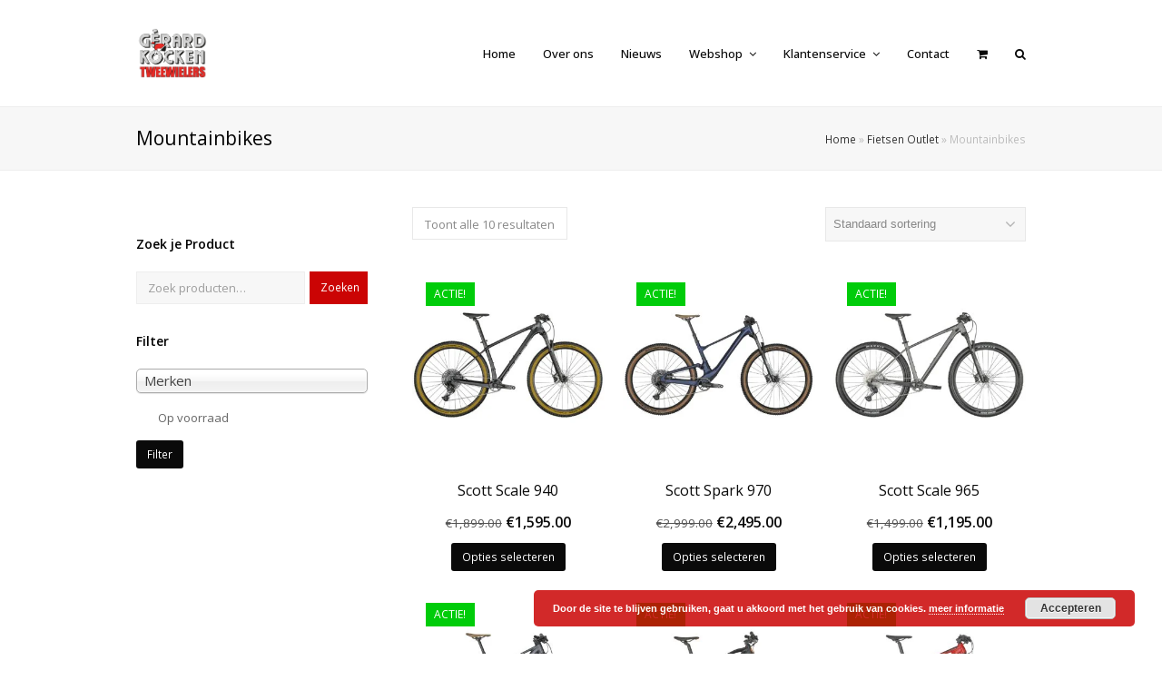

--- FILE ---
content_type: text/html; charset=UTF-8
request_url: https://kockenboxmeer.nl/product-category/outlet/mountainbikes-outlet/
body_size: 23745
content:
<!DOCTYPE html>
<html lang="nl-NL" itemscope itemtype="http://schema.org/WebPage">
<head>
<meta charset="UTF-8">
<link rel="profile" href="http://gmpg.org/xfn/11">
<meta name='robots' content='index, follow, max-image-preview:large, max-snippet:-1, max-video-preview:-1' />
<meta name="viewport" content="width=device-width, initial-scale=1">
<meta name="generator" content="Total WordPress Theme 4.7" />
<meta http-equiv="X-UA-Compatible" content="IE=edge" />

	<!-- This site is optimized with the Yoast SEO plugin v26.4 - https://yoast.com/wordpress/plugins/seo/ -->
	<title>Mountainbikes Archieven - Gerard Kocken Tweewielers</title>
	<link rel="canonical" href="https://kockenboxmeer.nl/product-category/outlet/mountainbikes-outlet/" />
	<meta property="og:locale" content="nl_NL" />
	<meta property="og:type" content="article" />
	<meta property="og:title" content="Mountainbikes Archieven - Gerard Kocken Tweewielers" />
	<meta property="og:url" content="https://kockenboxmeer.nl/product-category/outlet/mountainbikes-outlet/" />
	<meta property="og:site_name" content="Gerard Kocken Tweewielers" />
	<meta name="twitter:card" content="summary_large_image" />
	<script type="application/ld+json" class="yoast-schema-graph">{"@context":"https://schema.org","@graph":[{"@type":"CollectionPage","@id":"https://kockenboxmeer.nl/product-category/outlet/mountainbikes-outlet/","url":"https://kockenboxmeer.nl/product-category/outlet/mountainbikes-outlet/","name":"Mountainbikes Archieven - Gerard Kocken Tweewielers","isPartOf":{"@id":"https://kockenboxmeer.nl/#website"},"primaryImageOfPage":{"@id":"https://kockenboxmeer.nl/product-category/outlet/mountainbikes-outlet/#primaryimage"},"image":{"@id":"https://kockenboxmeer.nl/product-category/outlet/mountainbikes-outlet/#primaryimage"},"thumbnailUrl":"https://kockenboxmeer.nl/wp-content/uploads/2024/01/9-1.jpg","breadcrumb":{"@id":"https://kockenboxmeer.nl/product-category/outlet/mountainbikes-outlet/#breadcrumb"},"inLanguage":"nl-NL"},{"@type":"ImageObject","inLanguage":"nl-NL","@id":"https://kockenboxmeer.nl/product-category/outlet/mountainbikes-outlet/#primaryimage","url":"https://kockenboxmeer.nl/wp-content/uploads/2024/01/9-1.jpg","contentUrl":"https://kockenboxmeer.nl/wp-content/uploads/2024/01/9-1.jpg","width":2000,"height":2000},{"@type":"BreadcrumbList","@id":"https://kockenboxmeer.nl/product-category/outlet/mountainbikes-outlet/#breadcrumb","itemListElement":[{"@type":"ListItem","position":1,"name":"Home","item":"https://kockenboxmeer.nl/"},{"@type":"ListItem","position":2,"name":"Fietsen Outlet","item":"https://kockenboxmeer.nl/product-category/outlet/"},{"@type":"ListItem","position":3,"name":"Mountainbikes"}]},{"@type":"WebSite","@id":"https://kockenboxmeer.nl/#website","url":"https://kockenboxmeer.nl/","name":"Gerard Kocken Tweewielers","description":"Gerard Kocken Tweewielers Boxmeer","publisher":{"@id":"https://kockenboxmeer.nl/#organization"},"potentialAction":[{"@type":"SearchAction","target":{"@type":"EntryPoint","urlTemplate":"https://kockenboxmeer.nl/?s={search_term_string}"},"query-input":{"@type":"PropertyValueSpecification","valueRequired":true,"valueName":"search_term_string"}}],"inLanguage":"nl-NL"},{"@type":"Organization","@id":"https://kockenboxmeer.nl/#organization","name":"Gerard Kocken Tweewielers","url":"https://kockenboxmeer.nl/","logo":{"@type":"ImageObject","inLanguage":"nl-NL","@id":"https://kockenboxmeer.nl/#/schema/logo/image/","url":"https://kockenboxmeer.nl/wp-content/uploads/2024/10/Kocken_Logo_PMS_aangepast-2-1.png","contentUrl":"https://kockenboxmeer.nl/wp-content/uploads/2024/10/Kocken_Logo_PMS_aangepast-2-1.png","width":1400,"height":1000,"caption":"Gerard Kocken Tweewielers"},"image":{"@id":"https://kockenboxmeer.nl/#/schema/logo/image/"}}]}</script>
	<!-- / Yoast SEO plugin. -->


<link rel='dns-prefetch' href='//fonts.googleapis.com' />
<link rel='dns-prefetch' href='//www.googletagmanager.com' />
<link rel="alternate" type="application/rss+xml" title="Gerard Kocken Tweewielers &raquo; feed" href="https://kockenboxmeer.nl/feed/" />
<link rel="alternate" type="application/rss+xml" title="Gerard Kocken Tweewielers &raquo; reacties feed" href="https://kockenboxmeer.nl/comments/feed/" />
<link rel="alternate" type="application/rss+xml" title="Gerard Kocken Tweewielers &raquo; Mountainbikes Categorie feed" href="https://kockenboxmeer.nl/product-category/outlet/mountainbikes-outlet/feed/" />
<style id='wp-img-auto-sizes-contain-inline-css' type='text/css'>
img:is([sizes=auto i],[sizes^="auto," i]){contain-intrinsic-size:3000px 1500px}
/*# sourceURL=wp-img-auto-sizes-contain-inline-css */
</style>

<link rel='stylesheet' id='js_composer_front-css' href='https://kockenboxmeer.nl/wp-content/plugins/js_composer/assets/css/js_composer.min.css?ver=5.5.1' type='text/css' media='all' />
<link rel='stylesheet' id='wp-block-library-css' href='https://kockenboxmeer.nl/wp-includes/css/dist/block-library/style.min.css?ver=6.9' type='text/css' media='all' />
<style id='wp-block-heading-inline-css' type='text/css'>
h1:where(.wp-block-heading).has-background,h2:where(.wp-block-heading).has-background,h3:where(.wp-block-heading).has-background,h4:where(.wp-block-heading).has-background,h5:where(.wp-block-heading).has-background,h6:where(.wp-block-heading).has-background{padding:1.25em 2.375em}h1.has-text-align-left[style*=writing-mode]:where([style*=vertical-lr]),h1.has-text-align-right[style*=writing-mode]:where([style*=vertical-rl]),h2.has-text-align-left[style*=writing-mode]:where([style*=vertical-lr]),h2.has-text-align-right[style*=writing-mode]:where([style*=vertical-rl]),h3.has-text-align-left[style*=writing-mode]:where([style*=vertical-lr]),h3.has-text-align-right[style*=writing-mode]:where([style*=vertical-rl]),h4.has-text-align-left[style*=writing-mode]:where([style*=vertical-lr]),h4.has-text-align-right[style*=writing-mode]:where([style*=vertical-rl]),h5.has-text-align-left[style*=writing-mode]:where([style*=vertical-lr]),h5.has-text-align-right[style*=writing-mode]:where([style*=vertical-rl]),h6.has-text-align-left[style*=writing-mode]:where([style*=vertical-lr]),h6.has-text-align-right[style*=writing-mode]:where([style*=vertical-rl]){rotate:180deg}
/*# sourceURL=https://kockenboxmeer.nl/wp-includes/blocks/heading/style.min.css */
</style>
<link rel='stylesheet' id='wc-blocks-style-css' href='https://kockenboxmeer.nl/wp-content/plugins/woocommerce/assets/client/blocks/wc-blocks.css?ver=wc-10.4.3' type='text/css' media='all' />
<style id='global-styles-inline-css' type='text/css'>
:root{--wp--preset--aspect-ratio--square: 1;--wp--preset--aspect-ratio--4-3: 4/3;--wp--preset--aspect-ratio--3-4: 3/4;--wp--preset--aspect-ratio--3-2: 3/2;--wp--preset--aspect-ratio--2-3: 2/3;--wp--preset--aspect-ratio--16-9: 16/9;--wp--preset--aspect-ratio--9-16: 9/16;--wp--preset--color--black: #000000;--wp--preset--color--cyan-bluish-gray: #abb8c3;--wp--preset--color--white: #ffffff;--wp--preset--color--pale-pink: #f78da7;--wp--preset--color--vivid-red: #cf2e2e;--wp--preset--color--luminous-vivid-orange: #ff6900;--wp--preset--color--luminous-vivid-amber: #fcb900;--wp--preset--color--light-green-cyan: #7bdcb5;--wp--preset--color--vivid-green-cyan: #00d084;--wp--preset--color--pale-cyan-blue: #8ed1fc;--wp--preset--color--vivid-cyan-blue: #0693e3;--wp--preset--color--vivid-purple: #9b51e0;--wp--preset--gradient--vivid-cyan-blue-to-vivid-purple: linear-gradient(135deg,rgb(6,147,227) 0%,rgb(155,81,224) 100%);--wp--preset--gradient--light-green-cyan-to-vivid-green-cyan: linear-gradient(135deg,rgb(122,220,180) 0%,rgb(0,208,130) 100%);--wp--preset--gradient--luminous-vivid-amber-to-luminous-vivid-orange: linear-gradient(135deg,rgb(252,185,0) 0%,rgb(255,105,0) 100%);--wp--preset--gradient--luminous-vivid-orange-to-vivid-red: linear-gradient(135deg,rgb(255,105,0) 0%,rgb(207,46,46) 100%);--wp--preset--gradient--very-light-gray-to-cyan-bluish-gray: linear-gradient(135deg,rgb(238,238,238) 0%,rgb(169,184,195) 100%);--wp--preset--gradient--cool-to-warm-spectrum: linear-gradient(135deg,rgb(74,234,220) 0%,rgb(151,120,209) 20%,rgb(207,42,186) 40%,rgb(238,44,130) 60%,rgb(251,105,98) 80%,rgb(254,248,76) 100%);--wp--preset--gradient--blush-light-purple: linear-gradient(135deg,rgb(255,206,236) 0%,rgb(152,150,240) 100%);--wp--preset--gradient--blush-bordeaux: linear-gradient(135deg,rgb(254,205,165) 0%,rgb(254,45,45) 50%,rgb(107,0,62) 100%);--wp--preset--gradient--luminous-dusk: linear-gradient(135deg,rgb(255,203,112) 0%,rgb(199,81,192) 50%,rgb(65,88,208) 100%);--wp--preset--gradient--pale-ocean: linear-gradient(135deg,rgb(255,245,203) 0%,rgb(182,227,212) 50%,rgb(51,167,181) 100%);--wp--preset--gradient--electric-grass: linear-gradient(135deg,rgb(202,248,128) 0%,rgb(113,206,126) 100%);--wp--preset--gradient--midnight: linear-gradient(135deg,rgb(2,3,129) 0%,rgb(40,116,252) 100%);--wp--preset--font-size--small: 13px;--wp--preset--font-size--medium: 20px;--wp--preset--font-size--large: 36px;--wp--preset--font-size--x-large: 42px;--wp--preset--spacing--20: 0.44rem;--wp--preset--spacing--30: 0.67rem;--wp--preset--spacing--40: 1rem;--wp--preset--spacing--50: 1.5rem;--wp--preset--spacing--60: 2.25rem;--wp--preset--spacing--70: 3.38rem;--wp--preset--spacing--80: 5.06rem;--wp--preset--shadow--natural: 6px 6px 9px rgba(0, 0, 0, 0.2);--wp--preset--shadow--deep: 12px 12px 50px rgba(0, 0, 0, 0.4);--wp--preset--shadow--sharp: 6px 6px 0px rgba(0, 0, 0, 0.2);--wp--preset--shadow--outlined: 6px 6px 0px -3px rgb(255, 255, 255), 6px 6px rgb(0, 0, 0);--wp--preset--shadow--crisp: 6px 6px 0px rgb(0, 0, 0);}:where(.is-layout-flex){gap: 0.5em;}:where(.is-layout-grid){gap: 0.5em;}body .is-layout-flex{display: flex;}.is-layout-flex{flex-wrap: wrap;align-items: center;}.is-layout-flex > :is(*, div){margin: 0;}body .is-layout-grid{display: grid;}.is-layout-grid > :is(*, div){margin: 0;}:where(.wp-block-columns.is-layout-flex){gap: 2em;}:where(.wp-block-columns.is-layout-grid){gap: 2em;}:where(.wp-block-post-template.is-layout-flex){gap: 1.25em;}:where(.wp-block-post-template.is-layout-grid){gap: 1.25em;}.has-black-color{color: var(--wp--preset--color--black) !important;}.has-cyan-bluish-gray-color{color: var(--wp--preset--color--cyan-bluish-gray) !important;}.has-white-color{color: var(--wp--preset--color--white) !important;}.has-pale-pink-color{color: var(--wp--preset--color--pale-pink) !important;}.has-vivid-red-color{color: var(--wp--preset--color--vivid-red) !important;}.has-luminous-vivid-orange-color{color: var(--wp--preset--color--luminous-vivid-orange) !important;}.has-luminous-vivid-amber-color{color: var(--wp--preset--color--luminous-vivid-amber) !important;}.has-light-green-cyan-color{color: var(--wp--preset--color--light-green-cyan) !important;}.has-vivid-green-cyan-color{color: var(--wp--preset--color--vivid-green-cyan) !important;}.has-pale-cyan-blue-color{color: var(--wp--preset--color--pale-cyan-blue) !important;}.has-vivid-cyan-blue-color{color: var(--wp--preset--color--vivid-cyan-blue) !important;}.has-vivid-purple-color{color: var(--wp--preset--color--vivid-purple) !important;}.has-black-background-color{background-color: var(--wp--preset--color--black) !important;}.has-cyan-bluish-gray-background-color{background-color: var(--wp--preset--color--cyan-bluish-gray) !important;}.has-white-background-color{background-color: var(--wp--preset--color--white) !important;}.has-pale-pink-background-color{background-color: var(--wp--preset--color--pale-pink) !important;}.has-vivid-red-background-color{background-color: var(--wp--preset--color--vivid-red) !important;}.has-luminous-vivid-orange-background-color{background-color: var(--wp--preset--color--luminous-vivid-orange) !important;}.has-luminous-vivid-amber-background-color{background-color: var(--wp--preset--color--luminous-vivid-amber) !important;}.has-light-green-cyan-background-color{background-color: var(--wp--preset--color--light-green-cyan) !important;}.has-vivid-green-cyan-background-color{background-color: var(--wp--preset--color--vivid-green-cyan) !important;}.has-pale-cyan-blue-background-color{background-color: var(--wp--preset--color--pale-cyan-blue) !important;}.has-vivid-cyan-blue-background-color{background-color: var(--wp--preset--color--vivid-cyan-blue) !important;}.has-vivid-purple-background-color{background-color: var(--wp--preset--color--vivid-purple) !important;}.has-black-border-color{border-color: var(--wp--preset--color--black) !important;}.has-cyan-bluish-gray-border-color{border-color: var(--wp--preset--color--cyan-bluish-gray) !important;}.has-white-border-color{border-color: var(--wp--preset--color--white) !important;}.has-pale-pink-border-color{border-color: var(--wp--preset--color--pale-pink) !important;}.has-vivid-red-border-color{border-color: var(--wp--preset--color--vivid-red) !important;}.has-luminous-vivid-orange-border-color{border-color: var(--wp--preset--color--luminous-vivid-orange) !important;}.has-luminous-vivid-amber-border-color{border-color: var(--wp--preset--color--luminous-vivid-amber) !important;}.has-light-green-cyan-border-color{border-color: var(--wp--preset--color--light-green-cyan) !important;}.has-vivid-green-cyan-border-color{border-color: var(--wp--preset--color--vivid-green-cyan) !important;}.has-pale-cyan-blue-border-color{border-color: var(--wp--preset--color--pale-cyan-blue) !important;}.has-vivid-cyan-blue-border-color{border-color: var(--wp--preset--color--vivid-cyan-blue) !important;}.has-vivid-purple-border-color{border-color: var(--wp--preset--color--vivid-purple) !important;}.has-vivid-cyan-blue-to-vivid-purple-gradient-background{background: var(--wp--preset--gradient--vivid-cyan-blue-to-vivid-purple) !important;}.has-light-green-cyan-to-vivid-green-cyan-gradient-background{background: var(--wp--preset--gradient--light-green-cyan-to-vivid-green-cyan) !important;}.has-luminous-vivid-amber-to-luminous-vivid-orange-gradient-background{background: var(--wp--preset--gradient--luminous-vivid-amber-to-luminous-vivid-orange) !important;}.has-luminous-vivid-orange-to-vivid-red-gradient-background{background: var(--wp--preset--gradient--luminous-vivid-orange-to-vivid-red) !important;}.has-very-light-gray-to-cyan-bluish-gray-gradient-background{background: var(--wp--preset--gradient--very-light-gray-to-cyan-bluish-gray) !important;}.has-cool-to-warm-spectrum-gradient-background{background: var(--wp--preset--gradient--cool-to-warm-spectrum) !important;}.has-blush-light-purple-gradient-background{background: var(--wp--preset--gradient--blush-light-purple) !important;}.has-blush-bordeaux-gradient-background{background: var(--wp--preset--gradient--blush-bordeaux) !important;}.has-luminous-dusk-gradient-background{background: var(--wp--preset--gradient--luminous-dusk) !important;}.has-pale-ocean-gradient-background{background: var(--wp--preset--gradient--pale-ocean) !important;}.has-electric-grass-gradient-background{background: var(--wp--preset--gradient--electric-grass) !important;}.has-midnight-gradient-background{background: var(--wp--preset--gradient--midnight) !important;}.has-small-font-size{font-size: var(--wp--preset--font-size--small) !important;}.has-medium-font-size{font-size: var(--wp--preset--font-size--medium) !important;}.has-large-font-size{font-size: var(--wp--preset--font-size--large) !important;}.has-x-large-font-size{font-size: var(--wp--preset--font-size--x-large) !important;}
/*# sourceURL=global-styles-inline-css */
</style>

<style id='classic-theme-styles-inline-css' type='text/css'>
/*! This file is auto-generated */
.wp-block-button__link{color:#fff;background-color:#32373c;border-radius:9999px;box-shadow:none;text-decoration:none;padding:calc(.667em + 2px) calc(1.333em + 2px);font-size:1.125em}.wp-block-file__button{background:#32373c;color:#fff;text-decoration:none}
/*# sourceURL=/wp-includes/css/classic-themes.min.css */
</style>
<link rel='stylesheet' id='rs-plugin-settings-css' href='https://kockenboxmeer.nl/wp-content/plugins/revslider/public/assets/css/settings.css?ver=5.4.8' type='text/css' media='all' />
<style id='rs-plugin-settings-inline-css' type='text/css'>
#rs-demo-id {}
/*# sourceURL=rs-plugin-settings-inline-css */
</style>
<link rel='stylesheet' id='woof-css' href='https://kockenboxmeer.nl/wp-content/plugins/woocommerce-products-filter/css/front.css?ver=6.9' type='text/css' media='all' />
<link rel='stylesheet' id='chosen-drop-down-css' href='https://kockenboxmeer.nl/wp-content/plugins/woocommerce-products-filter/js/chosen/chosen.min.css?ver=6.9' type='text/css' media='all' />
<link rel='stylesheet' id='malihu-custom-scrollbar-css' href='https://kockenboxmeer.nl/wp-content/plugins/woocommerce-products-filter/js/malihu-custom-scrollbar/jquery.mCustomScrollbar.css?ver=6.9' type='text/css' media='all' />
<link rel='stylesheet' id='icheck-jquery-color-css' href='https://kockenboxmeer.nl/wp-content/plugins/woocommerce-products-filter/js/icheck/skins/minimal/red.css?ver=6.9' type='text/css' media='all' />
<link rel='stylesheet' id='woof_by_instock_html_items-css' href='https://kockenboxmeer.nl/wp-content/plugins/woocommerce-products-filter/ext/by_instock/css/by_instock.css?ver=6.9' type='text/css' media='all' />
<link rel='stylesheet' id='woof_select_radio_check_html_items-css' href='https://kockenboxmeer.nl/wp-content/plugins/woocommerce-products-filter/ext/select_radio_check/css/html_types/select_radio_check.css?ver=6.9' type='text/css' media='all' />
<link rel='stylesheet' id='woof_step_filter_html_items-css' href='https://kockenboxmeer.nl/wp-content/plugins/woocommerce-products-filter/ext/step_filer/css/step_filter.css?ver=6.9' type='text/css' media='all' />
<link rel='stylesheet' id='woocommerce-general-css' href='https://kockenboxmeer.nl/wp-content/plugins/woocommerce/assets/css/woocommerce.css?ver=10.4.3' type='text/css' media='all' />
<style id='woocommerce-inline-inline-css' type='text/css'>
.woocommerce form .form-row .required { visibility: visible; }
/*# sourceURL=woocommerce-inline-inline-css */
</style>
<link rel='stylesheet' id='vpd-public-css' href='https://kockenboxmeer.nl/wp-content/plugins/variation-price-display/public/css/public.min.css?ver=1.3.21' type='text/css' media='all' />
<link rel='stylesheet' id='wpex-style-css' href='https://kockenboxmeer.nl/wp-content/themes/Total/style.css?ver=4.7' type='text/css' media='all' />
<link rel='stylesheet' id='wpex-google-font-open-sans-css' href='//fonts.googleapis.com/css?family=Open+Sans:100,200,300,400,500,600,700,800,900,100i,200i,300i,400i,500i,600i,700i,800i,900i&#038;subset=latin' type='text/css' media='all' />
<link rel='stylesheet' id='wpex-woocommerce-css' href='https://kockenboxmeer.nl/wp-content/themes/Total/assets/css/wpex-woocommerce.css?ver=4.7' type='text/css' media='all' />
<link rel='stylesheet' id='wpex-woocommerce-responsive-css' href='https://kockenboxmeer.nl/wp-content/themes/Total/assets/css/wpex-woocommerce-responsive.css?ver=4.7' type='text/css' media='only screen and (max-width: 768px)' />
<link rel='stylesheet' id='wpex-visual-composer-css' href='https://kockenboxmeer.nl/wp-content/themes/Total/assets/css/wpex-visual-composer.css?ver=4.7' type='text/css' media='all' />
<link rel='stylesheet' id='wpex-visual-composer-extend-css' href='https://kockenboxmeer.nl/wp-content/themes/Total/assets/css/wpex-visual-composer-extend.css?ver=4.7' type='text/css' media='all' />
<link rel='stylesheet' id='mollie-applepaydirect-css' href='https://kockenboxmeer.nl/wp-content/plugins/mollie-payments-for-woocommerce/public/css/mollie-applepaydirect.min.css?ver=1763475872' type='text/css' media='screen' />
<link rel='stylesheet' id='wpex-responsive-css' href='https://kockenboxmeer.nl/wp-content/themes/Total/assets/css/wpex-responsive.css?ver=4.7' type='text/css' media='all' />
<script type="text/javascript" src="https://kockenboxmeer.nl/wp-includes/js/jquery/jquery.min.js?ver=3.7.1" id="jquery-core-js"></script>
<script type="text/javascript" src="https://kockenboxmeer.nl/wp-includes/js/jquery/jquery-migrate.min.js?ver=3.4.1" id="jquery-migrate-js"></script>
<script type="text/javascript" src="https://kockenboxmeer.nl/wp-content/plugins/revslider/public/assets/js/jquery.themepunch.tools.min.js?ver=5.4.8" id="tp-tools-js"></script>
<script type="text/javascript" src="https://kockenboxmeer.nl/wp-content/plugins/revslider/public/assets/js/jquery.themepunch.revolution.min.js?ver=5.4.8" id="revmin-js"></script>
<script type="text/javascript" src="https://kockenboxmeer.nl/wp-content/plugins/woocommerce/assets/js/jquery-blockui/jquery.blockUI.min.js?ver=2.7.0-wc.10.4.3" id="wc-jquery-blockui-js" data-wp-strategy="defer"></script>
<script type="text/javascript" id="wc-add-to-cart-js-extra">
/* <![CDATA[ */
var wc_add_to_cart_params = {"ajax_url":"/wp-admin/admin-ajax.php","wc_ajax_url":"/?wc-ajax=%%endpoint%%","i18n_view_cart":"Bekijk winkelwagen","cart_url":"https://kockenboxmeer.nl/webshop/winkelmand/","is_cart":"","cart_redirect_after_add":"no"};
//# sourceURL=wc-add-to-cart-js-extra
/* ]]> */
</script>
<script type="text/javascript" src="https://kockenboxmeer.nl/wp-content/plugins/woocommerce/assets/js/frontend/add-to-cart.min.js?ver=10.4.3" id="wc-add-to-cart-js" data-wp-strategy="defer"></script>
<script type="text/javascript" src="https://kockenboxmeer.nl/wp-content/plugins/woocommerce/assets/js/js-cookie/js.cookie.min.js?ver=2.1.4-wc.10.4.3" id="wc-js-cookie-js" defer="defer" data-wp-strategy="defer"></script>
<script type="text/javascript" id="woocommerce-js-extra">
/* <![CDATA[ */
var woocommerce_params = {"ajax_url":"/wp-admin/admin-ajax.php","wc_ajax_url":"/?wc-ajax=%%endpoint%%","i18n_password_show":"Wachtwoord weergeven","i18n_password_hide":"Wachtwoord verbergen"};
//# sourceURL=woocommerce-js-extra
/* ]]> */
</script>
<script type="text/javascript" src="https://kockenboxmeer.nl/wp-content/plugins/woocommerce/assets/js/frontend/woocommerce.min.js?ver=10.4.3" id="woocommerce-js" defer="defer" data-wp-strategy="defer"></script>
<script type="text/javascript" src="https://kockenboxmeer.nl/wp-content/plugins/js_composer/assets/js/vendors/woocommerce-add-to-cart.js?ver=5.5.1" id="vc_woocommerce-add-to-cart-js-js"></script>
<link rel="https://api.w.org/" href="https://kockenboxmeer.nl/wp-json/" /><link rel="alternate" title="JSON" type="application/json" href="https://kockenboxmeer.nl/wp-json/wp/v2/product_cat/239" /><link rel="EditURI" type="application/rsd+xml" title="RSD" href="https://kockenboxmeer.nl/xmlrpc.php?rsd" />
<meta name="generator" content="WordPress 6.9" />
<meta name="generator" content="WooCommerce 10.4.3" />
<meta name="generator" content="Site Kit by Google 1.166.0" />	<noscript><style>.woocommerce-product-gallery{ opacity: 1 !important; }</style></noscript>
	<meta name="google-site-verification" content="wuPBsBJBqEQJ9JjPbGIWHuHZ3KIDr2VrM9zw1bQDZwk"><!--[if lte IE 9]><link rel="stylesheet" type="text/css" href="https://kockenboxmeer.nl/wp-content/plugins/js_composer/assets/css/vc_lte_ie9.min.css" media="screen"><![endif]--><noscript><style>body .wpex-vc-row-stretched, body .vc_row-o-full-height { visibility: visible; }</style></noscript><script type="text/javascript">function setREVStartSize(e){									
						try{ e.c=jQuery(e.c);var i=jQuery(window).width(),t=9999,r=0,n=0,l=0,f=0,s=0,h=0;
							if(e.responsiveLevels&&(jQuery.each(e.responsiveLevels,function(e,f){f>i&&(t=r=f,l=e),i>f&&f>r&&(r=f,n=e)}),t>r&&(l=n)),f=e.gridheight[l]||e.gridheight[0]||e.gridheight,s=e.gridwidth[l]||e.gridwidth[0]||e.gridwidth,h=i/s,h=h>1?1:h,f=Math.round(h*f),"fullscreen"==e.sliderLayout){var u=(e.c.width(),jQuery(window).height());if(void 0!=e.fullScreenOffsetContainer){var c=e.fullScreenOffsetContainer.split(",");if (c) jQuery.each(c,function(e,i){u=jQuery(i).length>0?u-jQuery(i).outerHeight(!0):u}),e.fullScreenOffset.split("%").length>1&&void 0!=e.fullScreenOffset&&e.fullScreenOffset.length>0?u-=jQuery(window).height()*parseInt(e.fullScreenOffset,0)/100:void 0!=e.fullScreenOffset&&e.fullScreenOffset.length>0&&(u-=parseInt(e.fullScreenOffset,0))}f=u}else void 0!=e.minHeight&&f<e.minHeight&&(f=e.minHeight);e.c.closest(".rev_slider_wrapper").css({height:f})					
						}catch(d){console.log("Failure at Presize of Slider:"+d)}						
					};</script>
		<style type="text/css" id="wp-custom-css">
			#opening{width:70%;position:relative;border-top:1px solid #ddd !important;border-collapse:separate;border-spacing:2px}.product_meta .posted_in a,.product_meta .tagged_as a{color:#555}.widget ul li a{color:#555}.woocommerce div.product .entry-summary .price{color:#000 !important}.a{color:#666 !important}/* Search & Filter Styles */body{display:block}.woocommerce .outofstock-badge{background:#fff;color:#cb0404 !important}#specstechs .panel-collapse{background:#ffffff;padding:0 20px;margin:10px;border:1px solid #d9d9d9}.collapse.in{display:block;visibility:visible}.wpex-carousel-woocommerce .wpex-carousel-entry-details,.woocommerce ul.products li.product .woocommerce-loop-product__title,.woocommerce ul.products li.product .woocommerce-loop-category__title,a,{color:#red;!important}.byline,.updated:not(.published){display:initial}.product_title,.entry-title single-post-title{color:#000 !important}.woocommerce ul.products li.product img{object-fit:contain;height:auto}		</style>
		      
        <script type="text/javascript">
            if (typeof woof_lang_custom == 'undefined') {
                var woof_lang_custom = {};/*!!important*/
            }
            woof_lang_custom.stock = "Op voorraad";
        </script>
                <script type="text/javascript">
            var woof_is_permalink =1;

            var woof_shop_page = "";
        
            var woof_really_curr_tax = {};
            var woof_current_page_link = location.protocol + '//' + location.host + location.pathname;
            //***lets remove pagination from woof_current_page_link
            woof_current_page_link = woof_current_page_link.replace(/\page\/[0-9]+/, "");
                    var woof_link = 'https://kockenboxmeer.nl/wp-content/plugins/woocommerce-products-filter/';

                                woof_really_curr_tax = {term_id:239, taxonomy: "product_cat"};
                            </script>

                <script>

            var woof_ajaxurl = "https://kockenboxmeer.nl/wp-admin/admin-ajax.php";

            var woof_lang = {
                'orderby': "op volgorde van",
                'date': "datum",
                'perpage': "per pagina",
                'pricerange': "prijsbereik",
                'menu_order': "menuvolgorde",
                'popularity': "populariteit",
                'rating': "Waardering",
                'price': "prijs van laag naar hoog",
                'price-desc': "prijs van hoog naar laag"
            };

            if (typeof woof_lang_custom == 'undefined') {
                var woof_lang_custom = {};/*!!important*/
            }

            //***

            var woof_is_mobile = 0;
        


            var woof_show_price_search_button = 0;
            var woof_show_price_search_type = 0;
                        woof_show_price_search_button = 1;
        
            var woof_show_price_search_type = 0;

            var swoof_search_slug = "swoof";

        
            var icheck_skin = {};
                                    icheck_skin.skin = "minimal";
                icheck_skin.color = "red";
        
            var is_woof_use_chosen =1;

        

            var woof_current_values = '[]';
            //+++
            var woof_lang_loading = "Laden ...";

                        woof_lang_loading = "Laden..";
        
            var woof_lang_show_products_filter = "toon producten filter";
            var woof_lang_hide_products_filter = "verberg producten filter";
            var woof_lang_pricerange = "prijsbereik";

            //+++

            var woof_use_beauty_scroll =1;
            //+++
            var woof_autosubmit =0;
            var woof_ajaxurl = "https://kockenboxmeer.nl/wp-admin/admin-ajax.php";
            /*var woof_submit_link = "";*/
            var woof_is_ajax = 0;
            var woof_ajax_redraw = 0;
            var woof_ajax_page_num =1;
            var woof_ajax_first_done = false;
            var woof_checkboxes_slide_flag = true;


            //toggles
            var woof_toggle_type = "text";

            var woof_toggle_closed_text = "-";
            var woof_toggle_opened_text = "+";

            var woof_toggle_closed_image = "https://kockenboxmeer.nl/wp-content/plugins/woocommerce-products-filter/img/plus3.png";
            var woof_toggle_opened_image = "https://kockenboxmeer.nl/wp-content/plugins/woocommerce-products-filter/img/minus3.png";


            //indexes which can be displayed in red buttons panel
                    var woof_accept_array = ["min_price", "orderby", "perpage", "stock","product_brand","product_visibility","product_cat","product_tag","pa_accu","pa_display","pa_framemaat","pa_frametas","pa_kleur","pa_maat","pa_uitvoering","pa_voordrager","pa_wielmaat"];

        


            //***
            //for extensions

            var woof_ext_init_functions = null;
                        woof_ext_init_functions = '{"by_instock":"woof_init_instock","select_radio_check":"woof_init_select_radio_check","step_filter":"woof_step_filter_html_items"}';

        

        
            var woof_overlay_skin = "default";

            jQuery(function () {
                try
                {
                    woof_current_values = jQuery.parseJSON(woof_current_values);
                } catch (e)
                {
                    woof_current_values = null;
                }
                if (woof_current_values == null || woof_current_values.length == 0) {
                    woof_current_values = {};
                }

            });

            function woof_js_after_ajax_done() {
                jQuery(document).trigger('woof_ajax_done');
                    }
        </script>
        <noscript><style type="text/css"> .wpb_animate_when_almost_visible { opacity: 1; }</style></noscript><style type="text/css" data-type="wpex-css" id="wpex-css">/*ACCENT COLOR*/.wpex-carousel-woocommerce .wpex-carousel-entry-details,.woocommerce ul.products li.product .woocommerce-loop-product__title,.woocommerce ul.products li.product .woocommerce-loop-category__title,a,.wpex-accent-color,.main-navigation .dropdown-menu a:hover,.main-navigation .dropdown-menu >.current-menu-item >a,.main-navigation .dropdown-menu >.current-menu-parent >a,h1 a:hover,h2 a:hover,a:hover h2,h3 a:hover,h4 a:hover,h5 a:hover,h6 a:hover,.entry-title a:hover,.modern-menu-widget a:hover,.theme-button.outline,.theme-button.clean{color:#0a0a0a}.vcex-skillbar-bar,.vcex-icon-box.style-five.link-wrap:hover,.vcex-icon-box.style-four.link-wrap:hover,.vcex-recent-news-date span.month,.vcex-pricing.featured .vcex-pricing-header,.vcex-testimonials-fullslider .sp-button:hover,.vcex-testimonials-fullslider .sp-selected-button,.vcex-social-links a:hover,.vcex-testimonials-fullslider.light-skin .sp-button:hover,.vcex-testimonials-fullslider.light-skin .sp-selected-button,.vcex-divider-dots span,.vcex-testimonials-fullslider .sp-button.sp-selected-button,.vcex-testimonials-fullslider .sp-button:hover,p.demo_store,.woocommerce #respond input#submit,.woocommerce a.button,.woocommerce button.button,.woocommerce input.button,.woocommerce ul.products li.product .added_to_cart,.woocommerce #respond input#submit.alt,.woocommerce a.button.alt,.woocommerce button.button.alt,.woocommerce input.button.alt,.woocommerce #respond input#submit:hover,.woocommerce a.button:hover,.woocommerce button.button:hover,.woocommerce input.button:hover,.woocommerce ul.products li.product .added_to_cart:hover,.woocommerce #respond input#submit.alt:hover,.woocommerce a.button.alt:hover,.woocommerce button.button.alt:hover,.woocommerce input.button.alt:hover,.woocommerce-MyAccount-navigation li.is-active a,.woocommerce .widget_price_filter .ui-slider .ui-slider-range,.woocommerce .widget_price_filter .ui-slider .ui-slider-handle,#mobile-menu .wpex-cart-count.wpex-has-items,.wpex-accent-bg,.post-edit a,.background-highlight,input[type="submit"],.theme-button,button,.theme-button.outline:hover,.active .theme-button,.theme-button.active,#main .tagcloud a:hover,.post-tags a:hover,.wpex-carousel .owl-dot.active,.wpex-carousel .owl-prev,.wpex-carousel .owl-next,body #header-two-search #header-two-search-submit,#site-navigation .menu-button >a >span.link-inner,.modern-menu-widget li.current-menu-item a,#sidebar .widget_nav_menu .current-menu-item >a,.widget_nav_menu_accordion .widget_nav_menu .current-menu-item >a,#wp-calendar caption,#wp-calendar tbody td:hover a,.navbar-style-six .dropdown-menu >.current-menu-item >a,.navbar-style-six .dropdown-menu >.current-menu-parent >a,#wpex-sfb-l,#wpex-sfb-r,#wpex-sfb-t,#wpex-sfb-b,#site-scroll-top:hover{background-color:#0a0a0a}.vcex-heading-bottom-border-w-color .vcex-heading-inner{border-bottom-color:#0a0a0a}.wpb_tabs.tab-style-alternative-two .wpb_tabs_nav li.ui-tabs-active a{border-bottom-color:#0a0a0a}#current-shop-items-dropdown{border-top-color:#0a0a0a}.woocommerce div.product .woocommerce-tabs ul.tabs li.active a{border-bottom-color:#0a0a0a}.theme-button.outline{border-color:#0a0a0a}#searchform-dropdown{border-color:#0a0a0a}.toggle-bar-btn:hover{border-top-color:#0a0a0a;border-right-color:#0a0a0a}body #site-navigation-wrap.nav-dropdown-top-border .dropdown-menu >li >ul{border-top-color:#0a0a0a}.theme-heading.border-w-color span.text{border-bottom-color:#0a0a0a}/*ACCENT HOVER COLOR*/.post-edit a:hover,.theme-button:hover,input[type="submit"]:hover,button:hover,.wpex-carousel .owl-prev:hover,.wpex-carousel .owl-next:hover,#site-navigation .menu-button >a >span.link-inner:hover{background-color:#0a0a0a}/*TYPOGRAPHY*/body{font-family:"Open Sans"}#site-navigation .dropdown-menu a{font-weight:500;font-style:normal;font-size:13px;letter-spacing:0}.woocommerce div.product .product_title{color:#ffffff}/*CUSTOMIZER STYLING*/@media only screen and (min-width:960px){#site-logo img{max-width:80px}}@media only screen and (min-width:768px) and (max-width:959px){#site-logo img{max-width:80px}}@media only screen and (max-width:767px){#site-logo img{max-width:100px}}.site-content input[type="date"],.site-content input[type="time"],.site-content input[type="datetime-local"],.site-content input[type="week"],.site-content input[type="month"],.site-content input[type="text"],.site-content input[type="email"],.site-content input[type="url"],.site-content input[type="password"],.site-content input[type="search"],.site-content input[type="tel"],.site-content input[type="number"],.site-content textarea{background-color:#ffffff}.theme-button,input[type="submit"],button,#site-navigation .menu-button >a >span.link-inner{background:#cb0404}#top-bar-wrap{border-color:#f9f9f9;color:#666666}#top-bar-content strong{color:#666666}#top-bar-content a{color:#666666}#top-bar-social-alt a{color:#666666}#top-bar-content a:hover{color:#ffffff}#top-bar-social-alt a:hover{color:#ffffff}#top-bar-social a.wpex-social-btn-no-style{color:#666666}#site-logo{padding-top:0}#site-navigation .dropdown-menu >li >a{color:#0a0a0a}#site-navigation .dropdown-menu >li >a:hover,#site-navigation .dropdown-menu >li.sfHover >a{color:#ff0000}#site-navigation .dropdown-menu >.current-menu-item >a,#site-navigation .dropdown-menu >.current-menu-parent >a{color:#0a0a0a}#site-header #site-navigation .dropdown-menu ul{background-color:#666666}#site-header #site-navigation .dropdown-menu ul >li >a{color:#ffffff}#sidebar{padding:0 0 0 0}#footer-callout .theme-button{border-radius:3px!important}.woocommerce div.product .woocommerce-product-rating{display:none}.woocommerce span.onsale{background-color:#00cc0a;color:#ffffff}.woocommerce ul.products li.product .woocommerce-loop-product__title,.woocommerce ul.products li.product .woocommerce-loop-category__title{color:#0a0a0a}.woocommerce ul.products li.product .woocommerce-loop-product__title:hover,.woocommerce ul.products li.product .woocommerce-loop-category__title:hover{color:#0a0a0a}.price{color:#0a0a0a}.amount{color:#0a0a0a}.woocommerce ul.products li.product .price .amount{color:#0a0a0a}.woocommerce .widget_price_filter .price_slider_amount .from,.woocommerce .widget_price_filter .price_slider_amount .to{color:#0a0a0a}.woocommerce div.product .entry-summary .price{color:#ffffff}.woocommerce input#submit{background:#0a0a0a!important;color:#ffffff!important}.woocommerce .button{background:#0a0a0a!important;color:#ffffff!important}a.wc-forward{background:#0a0a0a!important;color:#ffffff!important}.woocommerce input#submit:hover{background:#777777!important;color:#f9f9f9!important}.woocommerce .button:hover{background:#777777!important;color:#f9f9f9!important}a.wc-forward:hover{background:#777777!important;color:#f9f9f9!important}.vc_column-inner{margin-bottom:40px}</style><link rel='stylesheet' id='basecss-css' href='https://kockenboxmeer.nl/wp-content/plugins/eu-cookie-law/css/style.css?ver=6.9' type='text/css' media='all' />
<link rel='stylesheet' id='tooltip-css-css' href='https://kockenboxmeer.nl/wp-content/plugins/woocommerce-products-filter/js/tooltip/css/tooltipster.bundle.min.css?ver=6.9' type='text/css' media='all' />
<link rel='stylesheet' id='tooltip-css-noir-css' href='https://kockenboxmeer.nl/wp-content/plugins/woocommerce-products-filter/js/tooltip/css/plugins/tooltipster/sideTip/themes/tooltipster-sideTip-noir.min.css?ver=6.9' type='text/css' media='all' />
</head>

<body class="archive tax-product_cat term-mountainbikes-outlet term-239 wp-custom-logo wp-theme-Total theme-Total woocommerce woocommerce-page woocommerce-no-js wpex-theme wpex-responsive full-width-main-layout no-composer wpex-live-site content-left-sidebar has-sidebar has-breadcrumbs sidebar-widget-icons hasnt-overlay-header wpex-mobile-toggle-menu-icon_buttons has-mobile-menu wpb-js-composer js-comp-ver-5.5.1 vc_responsive">

	
<a href="#content" class="skip-to-content">skip to Main Content</a><span data-ls_id="#site_top"></span>
	<div id="outer-wrap" class="clr">

		
		<div id="wrap" class="clr">

			

<header id="site-header" class="header-one wpex-dropdown-style-black dyn-styles clr" itemscope="itemscope" itemtype="http://schema.org/WPHeader">

	
	<div id="site-header-inner" class="container clr">

		
<div id="site-logo" class="site-branding clr header-one-logo">
	<div id="site-logo-inner" class="clr"><a href="https://kockenboxmeer.nl/" rel="home" class="main-logo"><img src="https://kockenboxmeer.nl/wp-content/uploads/2024/10/Kocken_Logo_PMS_aangepast-2-1.png" alt="Gerard Kocken Tweewielers" class="logo-img" data-no-retina="data-no-retina" /></a></div>
</div>
	
	<div id="site-navigation-wrap" class="navbar-style-one wpex-dropdowns-caret clr">

		<nav id="site-navigation" class="navigation main-navigation clr" itemscope="itemscope" itemtype="http://schema.org/SiteNavigationElement" aria-label="Main menu">

			
				<ul id="menu-hoofdmenu" class="dropdown-menu sf-menu"><li id="menu-item-4864" class="menu-item menu-item-type-post_type menu-item-object-page menu-item-home menu-item-4864"><a href="https://kockenboxmeer.nl/"><span class="link-inner">Home</span></a></li>
<li id="menu-item-5940" class="menu-item menu-item-type-post_type menu-item-object-page menu-item-5940"><a href="https://kockenboxmeer.nl/over-ons/"><span class="link-inner">Over ons</span></a></li>
<li id="menu-item-2438358" class="menu-item menu-item-type-post_type menu-item-object-page menu-item-2438358"><a href="https://kockenboxmeer.nl/nieuws/"><span class="link-inner">Nieuws</span></a></li>
<li id="menu-item-8693" class="menu-item menu-item-type-custom menu-item-object-custom menu-item-has-children dropdown menu-item-8693"><a href="/webshop/"><span class="link-inner">Webshop <span class="nav-arrow top-level fa fa-angle-down"></span></span></a>
<ul class="sub-menu">
	<li id="menu-item-300605" class="menu-item menu-item-type-custom menu-item-object-custom menu-item-300605"><a href="https://kockenboxmeer.nl/webshop/?swoof=1&#038;product_cat=gebruikte-fietsen"><span class="link-inner">Gebruikte fietsen</span></a></li>
</ul>
</li>
<li id="menu-item-4861" class="menu-item menu-item-type-custom menu-item-object-custom menu-item-has-children dropdown menu-item-4861"><a href="/"><span class="link-inner">Klantenservice <span class="nav-arrow top-level fa fa-angle-down"></span></span></a>
<ul class="sub-menu">
	<li id="menu-item-7133" class="menu-item menu-item-type-post_type menu-item-object-page menu-item-7133"><a href="https://kockenboxmeer.nl/bestelinformatie/betalingsmogelijkheden/"><span class="link-inner">Betalingsmogelijkheden</span></a></li>
	<li id="menu-item-7134" class="menu-item menu-item-type-post_type menu-item-object-page menu-item-7134"><a href="https://kockenboxmeer.nl/bestelinformatie/bezorgen/"><span class="link-inner">Bezorgen</span></a></li>
	<li id="menu-item-7135" class="menu-item menu-item-type-post_type menu-item-object-page menu-item-7135"><a href="https://kockenboxmeer.nl/bestelinformatie/garantie/"><span class="link-inner">Garantie</span></a></li>
	<li id="menu-item-7138" class="menu-item menu-item-type-post_type menu-item-object-page menu-item-7138"><a href="https://kockenboxmeer.nl/fietsplan/"><span class="link-inner">Fietsplan</span></a></li>
	<li id="menu-item-7137" class="menu-item menu-item-type-post_type menu-item-object-page menu-item-7137"><a href="https://kockenboxmeer.nl/fietsverzekering/"><span class="link-inner">Fietsverzekering</span></a></li>
	<li id="menu-item-222820" class="menu-item menu-item-type-post_type menu-item-object-page menu-item-222820"><a href="https://kockenboxmeer.nl/lease-a-bike/"><span class="link-inner">Lease A Bike</span></a></li>
	<li id="menu-item-7132" class="menu-item menu-item-type-post_type menu-item-object-page menu-item-7132"><a href="https://kockenboxmeer.nl/bestelinformatie/leveringsvoorwaarden/"><span class="link-inner">Leveringsvoorwaarden</span></a></li>
</ul>
</li>
<li id="menu-item-4875" class="menu-item menu-item-type-post_type menu-item-object-page menu-item-4875"><a href="https://kockenboxmeer.nl/contact/"><span class="link-inner">Contact</span></a></li>
<li class="woo-menu-icon wpex-menu-extra wcmenucart-toggle-drop_down toggle-cart-widget"><a href="https://kockenboxmeer.nl/webshop/winkelmand/" class="wcmenucart wcmenucart-items-0"><span class="link-inner"><span class="wcmenucart-count"><span class="wcmenucart-icon fa fa-shopping-cart"></span><span class="wcmenucart-text">Winkel</span></span></span></a></li><li class="search-toggle-li wpex-menu-extra"><a href="#" class="site-search-toggle search-dropdown-toggle"><span class="link-inner"><span class="wpex-menu-search-text">Zoeken</span><span class="wpex-menu-search-icon fa fa-search" aria-hidden="true"></span></span></a></li></ul>
			
		</nav><!-- #site-navigation -->

	</div><!-- #site-navigation-wrap -->

	

<div id="mobile-menu" class="clr wpex-mobile-menu-toggle wpex-hidden"><a href="#" class="mobile-menu-toggle" aria-label="Toggle mobile menu"><span class="wpex-bars" aria-hidden="true"><span></span></span><span class="screen-reader-text">Open Mobile Menu</span></a></div>
<div id="searchform-dropdown" class="header-searchform-wrap clr" data-placeholder="Zoeken" data-disable-autocomplete="true">
	<form role="search" method="get" class="woocommerce-product-search" action="https://kockenboxmeer.nl/">
	<label class="screen-reader-text" for="woocommerce-product-search-field-0">Zoeken naar:</label>
	<input type="search" id="woocommerce-product-search-field-0" class="search-field" placeholder="Zoek producten&hellip;" value="" name="s" />
	<button type="submit" value="Zoeken" class="">Zoeken</button>
	<input type="hidden" name="post_type" value="product" />
</form>
</div>
<div id="current-shop-items-dropdown">
	<div id="current-shop-items-inner" class="clr">
		<div class="widget woocommerce widget_shopping_cart"><h2 class="widgettitle">Winkelwagen</h2><div class="widget_shopping_cart_content"></div></div>	</div>
</div>
	</div><!-- #site-header-inner -->

	
</header><!-- #header -->


			
			<main id="main" class="site-main clr">

				

<header class="page-header wpex-supports-mods">
	
		
	<div class="page-header-inner container clr">
		<h1 class="page-header-title wpex-clr" itemprop="headline"><span>Mountainbikes</span></h1><nav class="site-breadcrumbs wpex-clr hidden-phone position-absolute has-js-fix"><span class="breadcrumb-trail"><span><span><a href="https://kockenboxmeer.nl/">Home</a></span> &raquo; <span><a href="https://kockenboxmeer.nl/product-category/outlet/">Fietsen Outlet</a></span> &raquo; <span class="breadcrumb_last" aria-current="page">Mountainbikes</span></span></span></nav>	</div><!-- .page-header-inner -->

	
</header><!-- .page-header -->

				
				
				

<!-- Google Tag Manager -->
<script>(function(w,d,s,l,i){w[l]=w[l]||[];w[l].push({'gtm.start':
new Date().getTime(),event:'gtm.js'});var f=d.getElementsByTagName(s)[0],
j=d.createElement(s),dl=l!='dataLayer'?'&l='+l:'';j.async=true;j.src=
'https://www.googletagmanager.com/gtm.js?id='+i+dl;f.parentNode.insertBefore(j,f);
})(window,document,'script','dataLayer','GTM-TPNR6PLD');</script>
<!-- End Google Tag Manager -->
	<div id="content-wrap" class="container clr">

		

<aside id="sidebar" class="sidebar-container sidebar-primary" itemscope="itemscope" itemtype="http://schema.org/WPSideBar">

	
	<div id="sidebar-inner" class="clr">

		<div id="custom_html-8" class="widget_text sidebar-box widget widget_custom_html clr"><div class="textwidget custom-html-widget"><script>
function init() {
    const categories = document.getElementsByClassName('woof_list')[0];
    const urlParams = new URLSearchParams(window.location.search);
    let currentSelected = urlParams.get('product_cat');

    for (let i = 0; i < categories.children.length; i++) {
        const category = categories.children[i];

        const headClickable = category.getElementsByClassName('iCheck-helper')[0];
        const headCheckbox = category.getElementsByClassName('woof_checkbox_term')[0];
        const headName = headCheckbox.getAttribute('name');
        let headFiltered;

        headClickable.addEventListener('click', () => {
            if (headCheckbox.checked) {
								console.log(currentSelected)
                if (currentSelected === null) {
                    headFiltered = headName;
                }
                else {
                    if (!currentSelected.split(',').includes(headName)) {
												let temp = currentSelected.split(',').reduce((all, cur) => {
                            if (cur !== '') all.push(cur);
                            return all;
                        }, []);
                        temp.push(headName);
                        headFiltered = temp.toString();
                    }
                }
            }
            else {
                headFiltered = currentSelected.split(',').reduce((items, current) => {
                    if (current !== headName) items.push(current)
                    return items;
                }, []).toString();
            }

            window.location.href = 'https://kockenboxmeer.nl/webshop/?swoof=1&product_cat=' + headFiltered;
        })
			
        const list = category.getElementsByClassName('woof_childs_list')[0];
        if (list) {

            for (let i = 0; i < list.children.length; i++) {
                const option = list.children[i];
                const clickable = option.getElementsByClassName('iCheck-helper')[0];
                const checkbox = option.getElementsByClassName('woof_checkbox_term')[0];
                const name = checkbox.getAttribute('name');

                clickable.addEventListener('click', () => {
                    const urlParams = new URLSearchParams(window.location.search);
                    let currentSelected = urlParams.get('product_cat');
                    let filtered;

                    if (checkbox.checked) {
                        if (currentSelected === null) {
                            filtered = name;
                        }
                        else if (!currentSelected.split(',').includes(name)) {
                            let temp = currentSelected.split(',').reduce((all, cur) => {
                                if (cur !== '' && cur !== headName) all.push(cur);
                                return all;
                            }, []);
                            temp.push(name);
                            filtered = temp.toString();
                        }
                    }
                    else {
                        filtered = currentSelected.split(',').reduce((items, current) => {
                            if (current !== name) items.push(current)
                            return items;
                        }, []).toString();
                    }
                    
                    window.location.href = 'https://kockenboxmeer.nl/webshop/?swoof=1&product_cat=' + filtered;
                })
            }
        }
    }
}

window.addEventListener('load', init);
</script></div></div><div id="woocommerce_product_search-1" class="sidebar-box widget woocommerce widget_product_search clr"><div class="widget-title">Zoek je Product</div><form role="search" method="get" class="woocommerce-product-search" action="https://kockenboxmeer.nl/">
	<label class="screen-reader-text" for="woocommerce-product-search-field-1">Zoeken naar:</label>
	<input type="search" id="woocommerce-product-search-field-1" class="search-field" placeholder="Zoek producten&hellip;" value="" name="s" />
	<button type="submit" value="Zoeken" class="">Zoeken</button>
	<input type="hidden" name="post_type" value="product" />
</form>
</div><div id="woof_widget-5" class="sidebar-box widget WOOF_Widget clr">        <div class="widget widget-woof">
            <div class="widget-title">Filter</div>

            
            



            <div class="woof woof_sid woof_sid_widget" data-sid="widget" data-shortcode="woof sid='widget' autosubmit='0' start_filtering_btn='0' price_filter='0' redirect='' ajax_redraw='0' btn_position='b' dynamic_recount='-1' " data-redirect="" data-autosubmit="0" data-ajax-redraw="0">

    		<a href="#" class="woof_edit_view" data-sid="widget">toon de blokken hulp</a>
    		<div></div>
    
                <!--- here is possible drop html code which is never redraws by AJAX ---->

                <div class="woof_redraw_zone" data-woof-ver="2.2.2.1">
    

    	
			
		

		

			    			
				<div data-css-class="woof_container_product_tag" class="woof_container woof_container_select woof_container_product_tag woof_container_2 woof_container_merken">
	    <div class="woof_container_overlay_item"></div>
	    <div class="woof_container_inner woof_container_inner_merken">
				<div class="woof_block_html_items">
			<select class="woof_select woof_select_product_tag" name="product_tag">
    <option value="0">Merken</option>
                                                                                        <option  value="bulls" >Bulls (2)</option>
                                                                                                                                                                                                                                                                    <option  value="scott" >Scott (8)</option>
                                                                        </select>
            

                <input type="hidden" value="Bulls" data-anchor="woof_n_product_tag_bulls" />
                                <input type="hidden" value="Scott" data-anchor="woof_n_product_tag_scott" />
                			</div>
			
		<input type="hidden" name="woof_t_product_tag" value="Producttags" /><!-- for red button search nav panel -->

	    </div>
	</div>
		        <div data-css-class="woof_checkbox_instock_container" class="woof_checkbox_instock_container woof_container woof_container_stock">
        <div class="woof_container_overlay_item"></div>
        <div class="woof_container_inner">
            <input type="checkbox" class="woof_checkbox_instock" id="woof_checkbox_instock" name="stock" value="0"  />&nbsp;&nbsp;<label for="woof_checkbox_instock">Op voorraad</label><br />
        </div>
    </div>
    

                            <div class="woof_submit_search_form_container">

            
                                                <button style="float: left;" class="button woof_submit_search_form">Filter</button>
            
        </div>            
            
		    


                </div>

            </div>



		            </div>
        </div>
	</div><!-- #sidebar-inner -->

	
</aside><!-- #sidebar -->


		<div id="primary" class="content-area clr">

			
			<div id="content" class="clr site-content">

				
				<article class="entry-content entry clr">

					
			
			
			
				

                <div class="woocommerce-notices-wrapper"></div><p class="woocommerce-result-count" role="alert" aria-relevant="all" >
	Toont alle 10 resultaten</p>
<form class="woocommerce-ordering" method="get">
		<select
		name="orderby"
		class="orderby"
					aria-label="Winkelbestelling"
			>
					<option value="menu_order"  selected='selected'>Standaard sortering</option>
					<option value="popularity" >Sorteer op populariteit</option>
					<option value="date" >Sorteren op nieuwste</option>
					<option value="price" >Sorteer op prijs: laag naar hoog</option>
					<option value="price-desc" >Sorteer op prijs: hoog naar laag</option>
			</select>
	<input type="hidden" name="paged" value="1" />
	</form>

				
<ul class="products wpex-row clr match-height-grid">
																					<li class="entry has-media col wpex-woo-entry span_1_of_3 product type-product post-1894315 status-publish first instock product_cat-aanbiedingen product_cat-fietsen product_cat-outlet product_cat-mountainbikes-outlet product_cat-mountainbikes product_tag-scott has-post-thumbnail sale taxable shipping-taxable purchasable product-type-variable">
	<div class="product-inner clr"><a href="https://kockenboxmeer.nl/webshop/scott-scale-940/" class="woocommerce-LoopProduct-link woocommerce-loop-product__link">
	<span class="onsale">Actie!</span>
	
	<img class="woo-entry-image-main" alt="Scott Scale 940" src="https://kockenboxmeer.nl/wp-content/uploads/2024/01/9-1-350x350.jpg" data-no-retina width="350" height="350" />
<div class="product-details match-height-content"><h2 class="woocommerce-loop-product__title">Scott Scale 940</h2>
	<span class="price"><del aria-hidden="true"><span class="woocommerce-Price-amount amount"><bdi><span class="woocommerce-Price-currencySymbol">&euro;</span>1,899.00</bdi></span></del> <span class="screen-reader-text">Oorspronkelijke prijs was: &euro;1,899.00.</span><ins aria-hidden="true"><span class="woocommerce-Price-amount amount"><bdi><span class="woocommerce-Price-currencySymbol">&euro;</span>1,595.00</bdi></span></ins><span class="screen-reader-text">Huidige prijs is: &euro;1,595.00.</span></span>
</div></a><a href="https://kockenboxmeer.nl/webshop/scott-scale-940/" aria-describedby="woocommerce_loop_add_to_cart_link_describedby_1894315" data-quantity="1" class="button product_type_variable add_to_cart_button" data-product_id="1894315" data-product_sku="" aria-label="Selecteer opties voor &ldquo;Scott Scale 940&rdquo;" rel="nofollow">Opties selecteren</a>	<span id="woocommerce_loop_add_to_cart_link_describedby_1894315" class="screen-reader-text">
		Dit product heeft meerdere variaties. Deze optie kan gekozen worden op de productpagina	</span>
</div></li>
																	<li class="entry has-media col wpex-woo-entry span_1_of_3 product type-product post-1894337 status-publish instock product_cat-aanbiedingen product_cat-fietsen product_cat-outlet product_cat-mountainbikes product_cat-mountainbikes-outlet product_tag-scott has-post-thumbnail sale taxable shipping-taxable purchasable product-type-variable">
	<div class="product-inner clr"><a href="https://kockenboxmeer.nl/webshop/scott-spark-970/" class="woocommerce-LoopProduct-link woocommerce-loop-product__link">
	<span class="onsale">Actie!</span>
	
	<img class="woo-entry-image-main" alt="Scott Spark 970" src="https://kockenboxmeer.nl/wp-content/uploads/2023/01/scott-38-350x350.jpg" data-no-retina width="350" height="350" />
<div class="product-details match-height-content"><h2 class="woocommerce-loop-product__title">Scott Spark 970</h2>
	<span class="price"><del aria-hidden="true"><span class="woocommerce-Price-amount amount"><bdi><span class="woocommerce-Price-currencySymbol">&euro;</span>2,999.00</bdi></span></del> <span class="screen-reader-text">Oorspronkelijke prijs was: &euro;2,999.00.</span><ins aria-hidden="true"><span class="woocommerce-Price-amount amount"><bdi><span class="woocommerce-Price-currencySymbol">&euro;</span>2,495.00</bdi></span></ins><span class="screen-reader-text">Huidige prijs is: &euro;2,495.00.</span></span>
</div></a><a href="https://kockenboxmeer.nl/webshop/scott-spark-970/" aria-describedby="woocommerce_loop_add_to_cart_link_describedby_1894337" data-quantity="1" class="button product_type_variable add_to_cart_button" data-product_id="1894337" data-product_sku="" aria-label="Selecteer opties voor &ldquo;Scott Spark 970&rdquo;" rel="nofollow">Opties selecteren</a>	<span id="woocommerce_loop_add_to_cart_link_describedby_1894337" class="screen-reader-text">
		Dit product heeft meerdere variaties. Deze optie kan gekozen worden op de productpagina	</span>
</div></li>
																	<li class="entry has-media col wpex-woo-entry span_1_of_3 product type-product post-1894313 status-publish last instock product_cat-aanbiedingen product_cat-fietsen product_cat-outlet product_cat-mountainbikes-outlet product_cat-mountainbikes product_tag-scott has-post-thumbnail sale taxable shipping-taxable purchasable product-type-variable">
	<div class="product-inner clr"><a href="https://kockenboxmeer.nl/webshop/scott-scale-965-2/" class="woocommerce-LoopProduct-link woocommerce-loop-product__link">
	<span class="onsale">Actie!</span>
	
	<img class="woo-entry-image-main" alt="Scott Scale 965" src="https://kockenboxmeer.nl/wp-content/uploads/2024/01/9-2-350x350.jpg" data-no-retina width="350" height="350" />
<div class="product-details match-height-content"><h2 class="woocommerce-loop-product__title">Scott Scale 965</h2>
	<span class="price"><del aria-hidden="true"><span class="woocommerce-Price-amount amount"><bdi><span class="woocommerce-Price-currencySymbol">&euro;</span>1,499.00</bdi></span></del> <span class="screen-reader-text">Oorspronkelijke prijs was: &euro;1,499.00.</span><ins aria-hidden="true"><span class="woocommerce-Price-amount amount"><bdi><span class="woocommerce-Price-currencySymbol">&euro;</span>1,195.00</bdi></span></ins><span class="screen-reader-text">Huidige prijs is: &euro;1,195.00.</span></span>
</div></a><a href="https://kockenboxmeer.nl/webshop/scott-scale-965-2/" aria-describedby="woocommerce_loop_add_to_cart_link_describedby_1894313" data-quantity="1" class="button product_type_variable add_to_cart_button" data-product_id="1894313" data-product_sku="" aria-label="Selecteer opties voor &ldquo;Scott Scale 965&rdquo;" rel="nofollow">Opties selecteren</a>	<span id="woocommerce_loop_add_to_cart_link_describedby_1894313" class="screen-reader-text">
		Dit product heeft meerdere variaties. Deze optie kan gekozen worden op de productpagina	</span>
</div></li>
																	<li class="entry has-media col wpex-woo-entry span_1_of_3 product type-product post-1894339 status-publish first instock product_cat-aanbiedingen product_cat-fietsen product_cat-outlet product_cat-mountainbikes product_cat-mountainbikes-outlet product_tag-scott has-post-thumbnail sale taxable shipping-taxable purchasable product-type-variable">
	<div class="product-inner clr"><a href="https://kockenboxmeer.nl/webshop/scott-spark-960/" class="woocommerce-LoopProduct-link woocommerce-loop-product__link">
	<span class="onsale">Actie!</span>
	
	<img class="woo-entry-image-main" alt="Scott Spark 960" src="https://kockenboxmeer.nl/wp-content/uploads/2023/01/scott-41-350x350.jpg" data-no-retina width="350" height="350" />
<div class="product-details match-height-content"><h2 class="woocommerce-loop-product__title">Scott Spark 960</h2>
	<span class="price"><del aria-hidden="true"><span class="woocommerce-Price-amount amount"><bdi><span class="woocommerce-Price-currencySymbol">&euro;</span>3,199.00</bdi></span></del> <span class="screen-reader-text">Oorspronkelijke prijs was: &euro;3,199.00.</span><ins aria-hidden="true"><span class="woocommerce-Price-amount amount"><bdi><span class="woocommerce-Price-currencySymbol">&euro;</span>2,695.00</bdi></span></ins><span class="screen-reader-text">Huidige prijs is: &euro;2,695.00.</span></span>
</div></a><a href="https://kockenboxmeer.nl/webshop/scott-spark-960/" aria-describedby="woocommerce_loop_add_to_cart_link_describedby_1894339" data-quantity="1" class="button product_type_variable add_to_cart_button" data-product_id="1894339" data-product_sku="" aria-label="Selecteer opties voor &ldquo;Scott Spark 960&rdquo;" rel="nofollow">Opties selecteren</a>	<span id="woocommerce_loop_add_to_cart_link_describedby_1894339" class="screen-reader-text">
		Dit product heeft meerdere variaties. Deze optie kan gekozen worden op de productpagina	</span>
</div></li>
																	<li class="entry has-media col wpex-woo-entry span_1_of_3 product type-product post-1894303 status-publish instock product_cat-aanbiedingen product_cat-fietsen product_cat-outlet product_cat-mountainbikes product_cat-mountainbikes-outlet product_tag-scott has-post-thumbnail sale taxable shipping-taxable purchasable product-type-variable">
	<div class="product-inner clr"><a href="https://kockenboxmeer.nl/webshop/scott-aspect-940/" class="woocommerce-LoopProduct-link woocommerce-loop-product__link">
	<span class="onsale">Actie!</span>
	
	<img class="woo-entry-image-main" alt="Scott Aspect 940" src="https://kockenboxmeer.nl/wp-content/uploads/2024/01/13-2-350x350.jpg" data-no-retina width="350" height="350" />
<div class="product-details match-height-content"><h2 class="woocommerce-loop-product__title">Scott Aspect 940</h2>
	<span class="price"><del aria-hidden="true"><span class="woocommerce-Price-amount amount"><bdi><span class="woocommerce-Price-currencySymbol">&euro;</span>849.00</bdi></span></del> <span class="screen-reader-text">Oorspronkelijke prijs was: &euro;849.00.</span><ins aria-hidden="true"><span class="woocommerce-Price-amount amount"><bdi><span class="woocommerce-Price-currencySymbol">&euro;</span>675.00</bdi></span></ins><span class="screen-reader-text">Huidige prijs is: &euro;675.00.</span></span>
</div></a><a href="https://kockenboxmeer.nl/webshop/scott-aspect-940/" aria-describedby="woocommerce_loop_add_to_cart_link_describedby_1894303" data-quantity="1" class="button product_type_variable add_to_cart_button" data-product_id="1894303" data-product_sku="" aria-label="Selecteer opties voor &ldquo;Scott Aspect 940&rdquo;" rel="nofollow">Opties selecteren</a>	<span id="woocommerce_loop_add_to_cart_link_describedby_1894303" class="screen-reader-text">
		Dit product heeft meerdere variaties. Deze optie kan gekozen worden op de productpagina	</span>
</div></li>
																	<li class="entry has-media col wpex-woo-entry span_1_of_3 product type-product post-1894310 status-publish last instock product_cat-aanbiedingen product_cat-fietsen product_cat-outlet product_cat-mountainbikes-outlet product_cat-mountainbikes product_tag-scott has-post-thumbnail sale taxable shipping-taxable purchasable product-type-variable">
	<div class="product-inner clr"><a href="https://kockenboxmeer.nl/webshop/scott-scale-980-2/" class="woocommerce-LoopProduct-link woocommerce-loop-product__link">
	<span class="onsale">Actie!</span>
	
	<img class="woo-entry-image-main" alt="Scott Scale 980" src="https://kockenboxmeer.nl/wp-content/uploads/2024/01/11-1-350x350.jpg" data-no-retina width="350" height="350" />
<div class="product-details match-height-content"><h2 class="woocommerce-loop-product__title">Scott Scale 980</h2>
	<span class="price"><del aria-hidden="true"><span class="woocommerce-Price-amount amount"><bdi><span class="woocommerce-Price-currencySymbol">&euro;</span>1,049.00</bdi></span></del> <span class="screen-reader-text">Oorspronkelijke prijs was: &euro;1,049.00.</span><ins aria-hidden="true"><span class="woocommerce-Price-amount amount"><bdi><span class="woocommerce-Price-currencySymbol">&euro;</span>845.00</bdi></span></ins><span class="screen-reader-text">Huidige prijs is: &euro;845.00.</span></span>
</div></a><a href="https://kockenboxmeer.nl/webshop/scott-scale-980-2/" aria-describedby="woocommerce_loop_add_to_cart_link_describedby_1894310" data-quantity="1" class="button product_type_variable add_to_cart_button" data-product_id="1894310" data-product_sku="" aria-label="Selecteer opties voor &ldquo;Scott Scale 980&rdquo;" rel="nofollow">Opties selecteren</a>	<span id="woocommerce_loop_add_to_cart_link_describedby_1894310" class="screen-reader-text">
		Dit product heeft meerdere variaties. Deze optie kan gekozen worden op de productpagina	</span>
</div></li>
																	<li class="entry has-media col wpex-woo-entry span_1_of_3 product type-product post-1894318 status-publish first instock product_cat-aanbiedingen product_cat-fietsen product_cat-outlet product_cat-mountainbikes product_cat-mountainbikes-outlet product_tag-scott has-post-thumbnail sale taxable shipping-taxable purchasable product-type-variable">
	<div class="product-inner clr"><a href="https://kockenboxmeer.nl/webshop/scott-scale-925-2/" class="woocommerce-LoopProduct-link woocommerce-loop-product__link">
	<span class="onsale">Actie!</span>
	
	<img class="woo-entry-image-main" alt="Scott Scale 925" src="https://kockenboxmeer.nl/wp-content/uploads/2024/01/8-1-350x350.jpg" data-no-retina width="350" height="350" />
<div class="product-details match-height-content"><h2 class="woocommerce-loop-product__title">Scott Scale 925</h2>
	<span class="price"><del aria-hidden="true"><span class="woocommerce-Price-amount amount"><bdi><span class="woocommerce-Price-currencySymbol">&euro;</span>2,699.00</bdi></span></del> <span class="screen-reader-text">Oorspronkelijke prijs was: &euro;2,699.00.</span><ins aria-hidden="true"><span class="woocommerce-Price-amount amount"><bdi><span class="woocommerce-Price-currencySymbol">&euro;</span>2,195.00</bdi></span></ins><span class="screen-reader-text">Huidige prijs is: &euro;2,195.00.</span></span>
</div></a><a href="https://kockenboxmeer.nl/webshop/scott-scale-925-2/" aria-describedby="woocommerce_loop_add_to_cart_link_describedby_1894318" data-quantity="1" class="button product_type_variable add_to_cart_button" data-product_id="1894318" data-product_sku="" aria-label="Selecteer opties voor &ldquo;Scott Scale 925&rdquo;" rel="nofollow">Opties selecteren</a>	<span id="woocommerce_loop_add_to_cart_link_describedby_1894318" class="screen-reader-text">
		Dit product heeft meerdere variaties. Deze optie kan gekozen worden op de productpagina	</span>
</div></li>
																	<li class="entry has-media col wpex-woo-entry span_1_of_3 product type-product post-1894298 status-publish instock product_cat-aanbiedingen product_cat-fietsen product_cat-outlet product_cat-mountainbikes product_cat-mountainbikes-outlet product_tag-scott has-post-thumbnail sale taxable shipping-taxable purchasable product-type-variable">
	<div class="product-inner clr"><a href="https://kockenboxmeer.nl/webshop/scott-aspect-960/" class="woocommerce-LoopProduct-link woocommerce-loop-product__link">
	<span class="onsale">Actie!</span>
	
	<img class="woo-entry-image-main" alt="Scott Aspect 960" src="https://kockenboxmeer.nl/wp-content/uploads/2024/01/15-1-350x350.png" data-no-retina width="350" height="350" />
<div class="product-details match-height-content"><h2 class="woocommerce-loop-product__title">Scott Aspect 960</h2>
	<span class="price"><del aria-hidden="true"><span class="woocommerce-Price-amount amount"><bdi><span class="woocommerce-Price-currencySymbol">&euro;</span>699.00</bdi></span></del> <span class="screen-reader-text">Oorspronkelijke prijs was: &euro;699.00.</span><ins aria-hidden="true"><span class="woocommerce-Price-amount amount"><bdi><span class="woocommerce-Price-currencySymbol">&euro;</span>575.00</bdi></span></ins><span class="screen-reader-text">Huidige prijs is: &euro;575.00.</span></span>
</div></a><a href="https://kockenboxmeer.nl/webshop/scott-aspect-960/" aria-describedby="woocommerce_loop_add_to_cart_link_describedby_1894298" data-quantity="1" class="button product_type_variable add_to_cart_button" data-product_id="1894298" data-product_sku="" aria-label="Selecteer opties voor &ldquo;Scott Aspect 960&rdquo;" rel="nofollow">Opties selecteren</a>	<span id="woocommerce_loop_add_to_cart_link_describedby_1894298" class="screen-reader-text">
		Dit product heeft meerdere variaties. Deze optie kan gekozen worden op de productpagina	</span>
</div></li>
																	<li class="entry has-media col wpex-woo-entry span_1_of_3 product type-product post-1868798 status-publish last instock product_cat-aanbiedingen product_cat-elektrische-fietsen product_cat-fietsen product_cat-outlet product_cat-mountainbikes-outlet product_cat-mountainbikes product_tag-bulls has-post-thumbnail sale taxable shipping-taxable purchasable product-type-variable">
	<div class="product-inner clr"><a href="https://kockenboxmeer.nl/webshop/bulls-copperhead-evo-1/" class="woocommerce-LoopProduct-link woocommerce-loop-product__link">
	<span class="onsale">Actie!</span>
	
	<img class="woo-entry-image-main" alt="Bulls Copperhead Evo 1" src="https://kockenboxmeer.nl/wp-content/uploads/2024/01/46-350x350.png" data-no-retina width="350" height="350" />
<div class="product-details match-height-content"><h2 class="woocommerce-loop-product__title">Bulls Copperhead Evo 1</h2>
	<span class="price"><del aria-hidden="true"><span class="woocommerce-Price-amount amount"><bdi><span class="woocommerce-Price-currencySymbol">&euro;</span>3,799.00</bdi></span></del> <span class="screen-reader-text">Oorspronkelijke prijs was: &euro;3,799.00.</span><ins aria-hidden="true"><span class="woocommerce-Price-amount amount"><bdi><span class="woocommerce-Price-currencySymbol">&euro;</span>2,995.00</bdi></span></ins><span class="screen-reader-text">Huidige prijs is: &euro;2,995.00.</span></span>
</div></a><a href="https://kockenboxmeer.nl/webshop/bulls-copperhead-evo-1/" aria-describedby="woocommerce_loop_add_to_cart_link_describedby_1868798" data-quantity="1" class="button product_type_variable add_to_cart_button" data-product_id="1868798" data-product_sku="" aria-label="Selecteer opties voor &ldquo;Bulls Copperhead Evo 1&rdquo;" rel="nofollow">Opties selecteren</a>	<span id="woocommerce_loop_add_to_cart_link_describedby_1868798" class="screen-reader-text">
		Dit product heeft meerdere variaties. Deze optie kan gekozen worden op de productpagina	</span>
</div></li>
																	<li class="entry has-media col wpex-woo-entry span_1_of_3 product type-product post-1868802 status-publish first instock product_cat-aanbiedingen product_cat-fietsen product_cat-outlet product_cat-mountainbikes-outlet product_cat-mountainbikes product_tag-bulls has-post-thumbnail sale taxable shipping-taxable purchasable product-type-variable">
	<div class="product-inner clr"><a href="https://kockenboxmeer.nl/webshop/bulls-copperhead-2-2/" class="woocommerce-LoopProduct-link woocommerce-loop-product__link">
	<span class="onsale">Actie!</span>
	
	<div class="woo-entry-image-swap wpex-clr">
		<img class="woo-entry-image-main" alt="Bulls Copperhead 2" src="https://kockenboxmeer.nl/wp-content/uploads/2024/01/42-350x350.webp" data-no-retina width="350" height="350" /><img class="woo-entry-image-secondary" src="https://kockenboxmeer.nl/wp-content/uploads/2024/01/43-350x350.jpg" data-no-retina width="350" height="350" />	</div><!-- .woo-entry-image-swap -->

<div class="product-details match-height-content"><h2 class="woocommerce-loop-product__title">Bulls Copperhead 2</h2>
	<span class="price"><del aria-hidden="true"><span class="woocommerce-Price-amount amount"><bdi><span class="woocommerce-Price-currencySymbol">&euro;</span>1,079.00</bdi></span></del> <span class="screen-reader-text">Oorspronkelijke prijs was: &euro;1,079.00.</span><ins aria-hidden="true"><span class="woocommerce-Price-amount amount"><bdi><span class="woocommerce-Price-currencySymbol">&euro;</span>795.00</bdi></span></ins><span class="screen-reader-text">Huidige prijs is: &euro;795.00.</span></span>
</div></a><a href="https://kockenboxmeer.nl/webshop/bulls-copperhead-2-2/" aria-describedby="woocommerce_loop_add_to_cart_link_describedby_1868802" data-quantity="1" class="button product_type_variable add_to_cart_button" data-product_id="1868802" data-product_sku="" aria-label="Selecteer opties voor &ldquo;Bulls Copperhead 2&rdquo;" rel="nofollow">Opties selecteren</a>	<span id="woocommerce_loop_add_to_cart_link_describedby_1868802" class="screen-reader-text">
		Dit product heeft meerdere variaties. Deze optie kan gekozen worden op de productpagina	</span>
</div></li>
									
				</ul>

				
									
				</article><!-- #post -->

				
			</div><!-- #content -->

			
		</div><!-- #primary -->

		
	</div><!-- #content-wrap -->


			
		</main><!-- #main-content -->

		
		


    <footer id="footer" class="site-footer" itemscope="itemscope" itemtype="http://schema.org/WPFooter">

        
        <div id="footer-inner" class="site-footer-inner container clr">

            
<div id="footer-widgets" class="wpex-row clr gap-30">

		<div class="footer-box span_1_of_4 col col-1">
		<div id="custom_html-6" class="widget_text footer-widget widget widget_custom_html clr"><div class="widget-title">Onze Merken</div><div class="textwidget custom-html-widget"><a href="https://kockenboxmeer.nl/product-tag/Cortina/">Cortina</a>
<br/>
<a href="https://kockenboxmeer.nl/product-tag/Gazelle/">Gazelle</a>
<br/>
<a href="https://kockenboxmeer.nl/product-tag/Koga/">Koga</a><br/>
<a href=" https://kockenboxmeer.nl/product-tag/riese-muller/">Riese & Muller</a>
<br/>
<a href="https://kockenboxmeer.nl/product-tag/scott/">Scott</a>
<br/>
<a href="https://kockenboxmeer.nl/product-tag/tenways/">Tenways</a>
<br/>
<a href="https://kockenboxmeer.nl/product-tag/pegasus/">Pegasus</a>
<br/>
</div></div>	</div><!-- .footer-one-box -->

			<div class="footer-box span_1_of_4 col col-2">
			<div id="text-6" class="footer-widget widget widget_text clr"><div class="widget-title">Openingstijden</div>			<div class="textwidget"><ul>
<li style="list-style-type: none;">
<ul>
<li>Maandag                   <strong>Gesloten</strong></li>
<li>Dinsdag                     <strong>9:00-12:30,</strong></li>
<li>                                 <strong> 13:30-18:00</strong></li>
<li>Woensdag                <strong> 9:00-12:30,</strong></li>
<li>                                  <strong>13:30-18:00</strong></li>
<li>Donderdag                <strong>9:00-12:30,</strong></li>
<li>                                  <strong>13:30-18:00</strong></li>
<li>Vrijdag                       <strong>9:00-12:30,</strong></li>
<li>                                  <strong>13:30-18:00</strong></li>
<li>Zaterdag                    <strong>9:00-17:00</strong></li>
<li>Zondag                      <strong>Gesloten</strong></li>
</ul>
</li>
</ul>
</div>
		</div><div id="block-4" class="footer-widget widget widget_block clr">
<h2 class="wp-block-heading"></h2>
</div>		</div><!-- .footer-one-box -->
		
			<div class="footer-box span_1_of_4 col col-3 ">
			<div id="text-7" class="footer-widget widget widget_text clr"><div class="widget-title">Over Kocken</div>			<div class="textwidget"><p>Gérard Kocken Tweewielers is gevestigd in Boxmeer. Onze winkel bestaat uit ruim 600m2 fietsplezier. Voor onderhoud en reparatie kunt u terecht bij onze professionele werkplaats. Kortom, kom eens kijken en laat u adviseren door ons deskundige team!</p>
</div>
		</div>		</div><!-- .footer-one-box -->
	
			<div class="footer-box span_1_of_4 col col-4">
			<div id="text-4" class="footer-widget widget widget_text clr"><div class="widget-title">Contact</div>			<div class="textwidget"><p>Steenstraat 35<br />
5831 JA Boxmeer<br />
<a href="tel:+31485 576091"> 0485-576091</a><br />
<a href="mailto:info@kockenboxmeer.nl" target="_top">info@kockenboxmeer.nl</a></p>
</div>
		</div><div id="wpex_fontawesome_social_widget-3" class="footer-widget widget widget_wpex_fontawesome_social_widget clr"><div class="widget-title">Volg ons </div><div class="wpex-fa-social-widget clr textleft"><ul style="font-size:14px;"><li><a href="https://nl-nl.facebook.com/kockenboxmeer/" title="Facebook" class="wpex-facebook wpex-social-btn flat-rounded" target="_blank" style="height:30px;width:30px;line-height:30px;border-radius:3px;"><span class="fa fa-facebook" aria-hidden="true"></span><span class="screen-reader-text">Facebook</span></a></li><li><a href="https://www.instagram.com/kockentweewielers/?hl=nl" title="Instagram" class="wpex-instagram wpex-social-btn flat-rounded" target="_blank" style="height:30px;width:30px;line-height:30px;border-radius:3px;"><span class="fa fa-instagram" aria-hidden="true"></span><span class="screen-reader-text">Instagram</span></a></li></ul></div></div>		</div><!-- .footer-box -->
	
	
</div><!-- #footer-widgets -->
        </div><!-- #footer-widgets -->

        
    </footer><!-- #footer -->




<div id="footer-bottom" class="clr">
	<div id="footer-bottom-inner" class="container clr">
		
<div id="copyright" class="clr">
	Copyright @Kocken Tweewielers Boxmeer</div><!-- #copyright -->
<div id="footer-bottom-menu" class="clr" aria-label="Footer menu"><div class="menu-footer-container"><ul id="menu-footer" class="menu"><li id="menu-item-4729" class="menu-item menu-item-type-post_type menu-item-object-page menu-item-home menu-item-4729"><a href="https://kockenboxmeer.nl/">Home</a></li>
<li id="menu-item-13103" class="menu-item menu-item-type-post_type menu-item-object-page menu-item-13103"><a href="https://kockenboxmeer.nl/algemene-voorwaarden/">Algemene voorwaarden</a></li>
<li id="menu-item-6031" class="menu-item menu-item-type-post_type menu-item-object-page menu-item-6031"><a href="https://kockenboxmeer.nl/disclaimer/">Disclaimer</a></li>
<li id="menu-item-6037" class="menu-item menu-item-type-post_type menu-item-object-page menu-item-privacy-policy menu-item-6037"><a rel="privacy-policy" href="https://kockenboxmeer.nl/privacy-policy-2/">Privacy Policy</a></li>
<li id="menu-item-4712" class="menu-item menu-item-type-post_type menu-item-object-page menu-item-4712"><a href="https://kockenboxmeer.nl/webshop/">Webshop</a></li>
</ul></div></div><!-- #footer-bottom-menu -->	</div><!-- #footer-bottom-inner -->
</div><!-- #footer-bottom -->


	</div><!-- #wrap -->

	
</div><!-- #outer-wrap -->


<script type="speculationrules">
{"prefetch":[{"source":"document","where":{"and":[{"href_matches":"/*"},{"not":{"href_matches":["/wp-*.php","/wp-admin/*","/wp-content/uploads/*","/wp-content/*","/wp-content/plugins/*","/wp-content/themes/Total/*","/*\\?(.+)"]}},{"not":{"selector_matches":"a[rel~=\"nofollow\"]"}},{"not":{"selector_matches":".no-prefetch, .no-prefetch a"}}]},"eagerness":"conservative"}]}
</script>

<div id="mobile-menu-search" class="clr wpex-hidden">
	<form method="get" action="https://kockenboxmeer.nl/" class="mobile-menu-searchform">
		<input type="search" name="s" autocomplete="off" aria-label="Search" placeholder="Zoeken" />
							<input type="hidden" name="post_type" value="product" />
				<button type="submit" class="searchform-submit" aria-label="Submit search"><span class="fa fa-search"></span></button>
	</form>
</div>
<a href="#outer-wrap" id="site-scroll-top"><span class="fa fa-chevron-up" aria-hidden="true"></span><span class="screen-reader-text">Back To Top</span></a><div id="sidr-close"><div class="wpex-close"><a href="#" aria-hidden="true" role="button" tabindex="-1">&times;</a></div></div>	<script type='text/javascript'>
		(function () {
			var c = document.body.className;
			c = c.replace(/woocommerce-no-js/, 'woocommerce-js');
			document.body.className = c;
		})();
	</script>
	<script type="text/javascript" id="vpd-public-js-extra">
/* <![CDATA[ */
var vpd_public_object = {"changeVariationPrice":"yes","hideDefaultPrice":"yes","wrapperClass":"","removePriceClass":"","animationSpeed":"200","defaultPriceClass":""};
//# sourceURL=vpd-public-js-extra
/* ]]> */
</script>
<script type="text/javascript" src="https://kockenboxmeer.nl/wp-content/plugins/variation-price-display/public/js/public.min.js?ver=1.3.21" id="vpd-public-js"></script>
<script type="text/javascript" id="wpex-core-js-extra">
/* <![CDATA[ */
var wpexLocalize = {"isRTL":"","mainLayout":"full-width","menuSearchStyle":"drop_down","siteHeaderStyle":"one","megaMenuJS":"1","superfishDelay":"600","superfishSpeed":"fast","superfishSpeedOut":"fast","menuWidgetAccordion":"1","hasMobileMenu":"1","mobileMenuBreakpoint":"960","mobileMenuStyle":"sidr","mobileMenuToggleStyle":"icon_buttons","scrollToHash":"1","scrollToHashTimeout":"500","localScrollUpdateHash":"","localScrollHighlight":"1","localScrollSpeed":"1000","localScrollEasing":"easeInOutExpo","scrollTopSpeed":"1000","scrollTopOffset":"100","carouselSpeed":"150","lightboxType":"iLightbox","customSelects":".woocommerce-ordering .orderby, #dropdown_product_cat, .widget_categories form, .widget_archive select, .single-product .variations_form .variations select, .widget .dropdown_product_cat, .vcex-form-shortcode select","responsiveDataBreakpoints":{"tl":"1024px","tp":"959px","pl":"767px","pp":"479px"},"ajaxurl":"https://kockenboxmeer.nl/wp-admin/admin-ajax.php","loadMore":{"text":"Load More","loadingText":"Laden ...","failedText":"Failed to load posts."},"wooCartStyle":"drop_down","sidrSource":"#sidr-close, #site-navigation, #mobile-menu-search","sidrDisplace":"","sidrSide":"right","sidrBodyNoScroll":"","sidrSpeed":"300","altercf7Prealoader":"1","iLightbox":{"auto":false,"skin":"minimal","path":"horizontal","infinite":false,"maxScale":1,"minScale":0,"width":1400,"height":"","videoWidth":1280,"videoHeight":720,"controls":{"arrows":true,"thumbnail":true,"fullscreen":true,"mousewheel":false,"slideshow":true},"slideshow":{"pauseTime":3000,"startPaused":true},"effects":{"reposition":true,"repositionSpeed":200,"switchSpeed":300,"loadedFadeSpeed":50,"fadeSpeed":500},"show":{"title":true,"speed":200},"hide":{"speed":200},"overlay":{"blur":true,"opacity":"0.9"},"social":{"start":true,"show":"mouseenter","hide":"mouseleave","buttons":false},"text":{"close":"Press Esc to close","enterFullscreen":"Enter Fullscreen (Shift+Enter)","exitFullscreen":"Exit Fullscreen (Shift+Enter)","slideShow":"Slideshow","next":"Next","previous":"Previous"},"thumbnails":{"maxWidth":120,"maxHeight":80}}};
//# sourceURL=wpex-core-js-extra
/* ]]> */
</script>
<script type="text/javascript" src="https://kockenboxmeer.nl/wp-content/themes/Total/assets/js/wpex.min.js?ver=4.7" id="wpex-core-js"></script>
<script type="text/javascript" src="https://kockenboxmeer.nl/wp-content/plugins/woocommerce/assets/js/sourcebuster/sourcebuster.min.js?ver=10.4.3" id="sourcebuster-js-js"></script>
<script type="text/javascript" id="wc-order-attribution-js-extra">
/* <![CDATA[ */
var wc_order_attribution = {"params":{"lifetime":1.0e-5,"session":30,"base64":false,"ajaxurl":"https://kockenboxmeer.nl/wp-admin/admin-ajax.php","prefix":"wc_order_attribution_","allowTracking":true},"fields":{"source_type":"current.typ","referrer":"current_add.rf","utm_campaign":"current.cmp","utm_source":"current.src","utm_medium":"current.mdm","utm_content":"current.cnt","utm_id":"current.id","utm_term":"current.trm","utm_source_platform":"current.plt","utm_creative_format":"current.fmt","utm_marketing_tactic":"current.tct","session_entry":"current_add.ep","session_start_time":"current_add.fd","session_pages":"session.pgs","session_count":"udata.vst","user_agent":"udata.uag"}};
//# sourceURL=wc-order-attribution-js-extra
/* ]]> */
</script>
<script type="text/javascript" src="https://kockenboxmeer.nl/wp-content/plugins/woocommerce/assets/js/frontend/order-attribution.min.js?ver=10.4.3" id="wc-order-attribution-js"></script>
<script type="text/javascript" id="eucookielaw-scripts-js-extra">
/* <![CDATA[ */
var eucookielaw_data = {"euCookieSet":"","autoBlock":"0","expireTimer":"31","scrollConsent":"0","networkShareURL":"","isCookiePage":"","isRefererWebsite":""};
//# sourceURL=eucookielaw-scripts-js-extra
/* ]]> */
</script>
<script type="text/javascript" src="https://kockenboxmeer.nl/wp-content/plugins/eu-cookie-law/js/scripts.js?ver=3.1.5" id="eucookielaw-scripts-js"></script>
<script type="text/javascript" src="https://kockenboxmeer.nl/wp-content/plugins/woocommerce-products-filter/js/tooltip/js/tooltipster.bundle.min.js?ver=6.9" id="tooltip-js-js"></script>
<script type="text/javascript" src="https://kockenboxmeer.nl/wp-content/plugins/woocommerce-products-filter/js/icheck/icheck.min.js?ver=6.9" id="icheck-jquery-js"></script>
<script type="text/javascript" src="https://kockenboxmeer.nl/wp-content/plugins/woocommerce-products-filter/js/front.js?ver=6.9" id="woof_front-js"></script>
<script type="text/javascript" src="https://kockenboxmeer.nl/wp-content/plugins/woocommerce-products-filter/js/html_types/radio.js?ver=6.9" id="woof_radio_html_items-js"></script>
<script type="text/javascript" src="https://kockenboxmeer.nl/wp-content/plugins/woocommerce-products-filter/js/html_types/checkbox.js?ver=6.9" id="woof_checkbox_html_items-js"></script>
<script type="text/javascript" src="https://kockenboxmeer.nl/wp-content/plugins/woocommerce-products-filter/js/html_types/select.js?ver=6.9" id="woof_select_html_items-js"></script>
<script type="text/javascript" src="https://kockenboxmeer.nl/wp-content/plugins/woocommerce-products-filter/js/html_types/mselect.js?ver=6.9" id="woof_mselect_html_items-js"></script>
<script type="text/javascript" src="https://kockenboxmeer.nl/wp-content/plugins/woocommerce-products-filter/ext/by_instock/js/by_instock.js?ver=6.9" id="woof_by_instock_html_items-js"></script>
<script type="text/javascript" src="https://kockenboxmeer.nl/wp-content/plugins/woocommerce-products-filter/ext/select_radio_check/js/html_types/select_radio_check.js?ver=6.9" id="woof_select_radio_check_html_items-js"></script>
<script type="text/javascript" src="https://kockenboxmeer.nl/wp-content/plugins/woocommerce-products-filter/ext/step_filer/js/step_filter.js?ver=6.9" id="woof_step_filter_html_items-js"></script>
<script type="text/javascript" src="https://kockenboxmeer.nl/wp-content/plugins/woocommerce-products-filter/js/chosen/chosen.jquery.min.js?ver=6.9" id="chosen-drop-down-js"></script>
<script type="text/javascript" src="https://kockenboxmeer.nl/wp-content/plugins/woocommerce-products-filter/js/malihu-custom-scrollbar/jquery.mousewheel.min.js?ver=6.9" id="mousewheel-js"></script>
<script type="text/javascript" src="https://kockenboxmeer.nl/wp-content/plugins/woocommerce-products-filter/js/malihu-custom-scrollbar/jquery.mCustomScrollbar.min.js?ver=6.9" id="malihu-custom-scrollbar-js"></script>
<script type="text/javascript" src="https://kockenboxmeer.nl/wp-content/plugins/woocommerce-products-filter/js/malihu-custom-scrollbar/jquery.mCustomScrollbar.concat.min.js?ver=6.9" id="malihu-custom-scrollbar-concat-js"></script>
<script type="text/javascript" id="wc-cart-fragments-js-extra">
/* <![CDATA[ */
var wc_cart_fragments_params = {"ajax_url":"/wp-admin/admin-ajax.php","wc_ajax_url":"/?wc-ajax=%%endpoint%%","cart_hash_key":"wc_cart_hash_1dc5c185d3084aca56bddf6e7496900a","fragment_name":"wc_fragments_1dc5c185d3084aca56bddf6e7496900a","request_timeout":"5000"};
//# sourceURL=wc-cart-fragments-js-extra
/* ]]> */
</script>
<script type="text/javascript" src="https://kockenboxmeer.nl/wp-content/plugins/woocommerce/assets/js/frontend/cart-fragments.min.js?ver=10.4.3" id="wc-cart-fragments-js" defer="defer" data-wp-strategy="defer"></script>
<script type="text/javascript" src="https://kockenboxmeer.nl/wp-content/plugins/woocommerce-products-filter/js/woof_sid.js?ver=6.9" id="woof_sid-js"></script>

                <style type="text/css">
        
                            .woof_childs_list_opener span.woof_is_closed{
                        background: url(https://kockenboxmeer.nl/wp-content/uploads/2019/04/pluszwart-1.png) !important;
                    }
                                    .woof_childs_list_opener span.woof_is_opened{
                        background: url(https://kockenboxmeer.nl/wp-content/uploads/2019/04/minzwart.png) !important;
                    }
                


        



                        .woof_edit_view{
                    display: none;
                }
        
        </style>
        

        <!-- Eu Cookie Law 3.1.5 --><div class="pea_cook_wrapper pea_cook_bottomright" style="color:#FFFFFF;background:rgb(203,4,4);background: rgba(203,4,4,0.85);"><p>Door de site te blijven gebruiken, gaat u akkoord met het gebruik van cookies. <a style="color:#FFFFFF;" href="#" id="fom">meer informatie</a> <button id="pea_cook_btn" class="pea_cook_btn">Accepteren</button></p></div><div class="pea_cook_more_info_popover"><div class="pea_cook_more_info_popover_inner" style="color:#FFFFFF;background-color: rgba(203,4,4,0.9);"><p>Kockenboxmeer.nl gebruikt cookies (en andere technieken) en verzamelt daarmee informatie over het gebruik van de website onder andere om deze te analyseren en verbeteren én om ervoor te zorgen dat u voor u relevante informatie te zien krijgt. Door gebruik te maken van deze website of door hiernaast op akkoord te drukken, geeft u aan akkoord te zijn met het gebruik van cookies en het verzamelen van informatie aan de hand daarvan door ons op de websites van Kockenboxmeer.nl.</p><p><a style="color:#FFFFFF;" href="#" id="pea_close">Sluiten</a></p></div></div>
</body>
</html>

<!-- Google Tag Manager -->
<script>(function(w,d,s,l,i){w[l]=w[l]||[];w[l].push({'gtm.start':
new Date().getTime(),event:'gtm.js'});var f=d.getElementsByTagName(s)[0],
j=d.createElement(s),dl=l!='dataLayer'?'&l='+l:'';j.async=true;j.src=
'https://www.googletagmanager.com/gtm.js?id='+i+dl;f.parentNode.insertBefore(j,f);
})(window,document,'script','dataLayer','GTM-TPNR6PLD');</script>
<!-- End Google Tag Manager -->


<!-- Page cached by LiteSpeed Cache 7.6.2 on 2026-01-16 19:26:18 -->

--- FILE ---
content_type: text/css
request_url: https://kockenboxmeer.nl/wp-content/themes/Total/style.css?ver=4.7
body_size: 41275
content:
/*!
 Theme Name: Total
 Version: 4.7
 Description: Premium Multi-purpose WordPress Theme
 Author: WPExplorer
 Theme URI: https://themeforest.net/item/total-responsive-multipurpose-wordpress-theme/6339019
 Author URI: https://themeforest.net/user/wpexplorer
 License: Custom license
 License URI: http://themeforest.net/licenses/terms/regular
 Text Domain: total
 Tags: custom-colors, accessibility-ready, custom-header, custom-menu, custom-logo, editor-style, featured-images, footer-widgets, post-formats, rtl-language-support, theme-options, threaded-comments, translation-ready

 === IMPORTANT NOTICE ==> The theme styles are coded using Sass. The Sass code is then compiled and compressed to make the theme faster and better optimized. All un-compressed Sass files can be located at /assets/sass/main/ if you want to see the original code. One should NEVER edit the style.css file of a WP theme. If you need any assistance tweaking your design please seak help from the original developer.

 */

html,
body,
div,
span,
applet,
object,
iframe,
h1,
h2,
h3,
h4,
h5,
h6,
p,
blockquote,
pre,
abbr,
acronym,
address,
big,
cite,
code,
del,
dfn,
em,
img,
ins,
kbd,
q,
s,
samp,
small,
strike,
strong,
sub,
sup,
tt,
var,
b,
u,
i,
center,
dl,
dt,
dd,
ol,
ul,
li,
fieldset,
form,
label,
legend,
table,
caption,
tbody,
tfoot,
thead,
tr,
th,
td,
article,
aside,
canvas,
details,
embed,
figure,
figcaption,
footer,
header,
hgroup,
menu,
nav,
output,
ruby,
section,
summary,
time,
mark,
audio,
video {
    margin: 0;
    padding: 0;
    border: 0;
    outline: 0;
    font-size: 100%;
    font: inherit;
    vertical-align: baseline;
    font-family: inherit;
    font-style: inherit;
    font-weight: inherit
}

article,
aside,
details,
figcaption,
figure,
footer,
header,
hgroup,
menu,
nav,
section {
    display: block
}

html {
    font-size: 62.5%;
    overflow-y: scroll;
    -webkit-text-size-adjust: 100%;
    -ms-text-size-adjust: 100%
}

*,
*:before,
*:after {
    -webkit-box-sizing: border-box;
    -moz-box-sizing: border-box;
    box-sizing: border-box
}

body {
    background: #fff;
    line-height: 1
}

article,
aside,
details,
figcaption,
figure,
footer,
header,
main,
nav,
section {
    display: block
}

ol,
ul {
    list-style: none
}

table {
    border-collapse: collapse;
    border-spacing: 0
}

caption,
th,
td {
    font-weight: normal;
    text-align: left
}

blockquote:before,
blockquote:after,
q:before,
q:after {
    content: '';
    content: none
}

blockquote,
q {
    quotes: none
}

a:hover,
a:active {
    outline: 0
}

a img {
    border: 0
}

img {
    max-width: 100%;
    height: auto
}

select {
    max-width: 100%
}

img {
    -ms-interpolation-mode: bicubic
}

.screen-reader-text {
    clip: rect(1px, 1px, 1px, 1px);
    position: absolute !important;
    height: 1px;
    width: 1px;
    overflow: hidden
}

.screen-reader-text:focus {
    background-color: #f1f1f1;
    border-radius: 3px;
    box-shadow: 0 0 2px 2px rgba(0, 0, 0, 0.6);
    clip: auto !important;
    color: #21759b;
    display: block;
    font-size: 14px;
    font-size: 0.875rem;
    font-weight: bold;
    height: auto;
    left: 5px;
    line-height: normal;
    padding: 15px 23px 14px;
    text-decoration: none;
    top: 5px;
    width: auto;
    z-index: 100000
}

.skip-to-content {
    position: absolute;
    left: 8px;
    top: -46px;
    opacity: 0;
    transition: all 0.25s;
    color: #4a97c2
}

.skip-to-content:focus {
    display: block;
    z-index: 100000;
    font-size: 12px;
    font-weight: 700;
    top: 8px;
    height: 46px;
    line-height: 46px;
    padding: 0 15px;
    background: #f1f1f1;
    box-shadow: 0 0 2px 2px rgba(0, 0, 0, 0.15);
    opacity: 1
}

body {
    font-family: "Helvetica Neue", Arial, sans-serif;
    font-size: 13px;
    line-height: 1.65;
    color: #666
}

body.wpex-noscroll {
    position: absolute;
    width: 100%;
    overflow-y: hidden;
    top: 0;
    bottom: 0
}

.container,
.vc_row-fluid.container {
    width: 980px
}

body.wpex-responsive .container,
body.wpex-responsive .vc_row-fluid.container {
    max-width: 90%
}

.container {
    margin: 0 auto
}

.center-row-inner {
    margin: 0 -15px
}

body.has-sidebar .content-area {
    width: 69%;
    float: left;
    position: relative
}

.content-full-width .content-area,
.content-area.full-width {
    width: 100%;
    max-width: none !important
}

#sidebar {
    width: 26%;
    float: right
}

#outer-wrap {
    overflow: hidden
}

#wrap {
    position: relative
}

body.content-full-screen #content-wrap,
.content-full-screen {
    width: 100% !important;
    max-width: none !important
}

body.content-full-width #content-wrap .content-area,
.content-full-width .content-area,
body.content-full-screen #content-wrap {
    width: 100% !important;
    max-width: none !important
}

body.content-full-screen #content-wrap .content-area,
.content-full-screen .content-area {
    float: none;
    padding: 0;
    width: 100% !important;
    max-width: none !important
}

body.content-left-sidebar #content-wrap .content-area,
.content-left-sidebar .content-area {
    float: right
}

body.content-left-sidebar #content-wrap #sidebar,
.content-left-sidebar #sidebar {
    float: left
}

.content-right-sidebar .vc_row-fluid.container,
.content-left-sidebar .vc_row-fluid.container,
.content-right-sidebar .vcex-testimonials-fullslider-entry,
.content-left-sidebar .vcex-testimonials-fullslider-entry {
    width: 100% !important
}

#primary,
body.has-composer.page-template-blog #primary,
body.has-composer.page-template-blog-content-above #primary,
body.has-composer.post-type-archive-product #primary {
    padding-bottom: 40px
}

body.has-composer #primary,
body.compose-mode #primary,
body.single-product #primary,
body.single-post #primary {
    padding-bottom: 0
}

.boxed-main-layout {
    background-color: #ddd
}

.boxed-main-layout #outer-wrap {
    padding: 40px 30px
}

.boxed-main-layout #wrap {
    width: 1040px;
    margin: 0 auto;
    background: #fff
}

.boxed-main-layout #wrap .container {
    width: auto !important;
    max-width: none !important;
    padding-left: 30px;
    padding-right: 30px
}

.boxed-main-layout.wpex-responsive #wrap {
    max-width: 100%
}

.boxed-main-layout.wrap-boxshadow #wrap {
    -webkit-box-shadow: 0px 1px 4px rgba(0, 0, 0, 0.25);
    -moz-box-shadow: 0px 1px 4px rgba(0, 0, 0, 0.25);
    box-shadow: 0px 1px 4px rgba(0, 0, 0, 0.25)
}

.boxed-main-layout.content-full-screen #content-wrap {
    padding-left: 0 !important;
    padding-right: 0 !important
}

.boxed-main-layout .navbar-style-one {
    right: 15px
}

.boxed-main-layout.has-mobile-menu #mobile-menu,
.boxed-main-layout #footer-bottom-menu,
.boxed-main-layout .site-breadcrumbs.position-absolute {
    right: 30px
}

body.has-frame-border {
    padding: 15px
}

body.has-frame-border #wpex-sfb-l,
body.has-frame-border #wpex-sfb-r {
    width: 15px
}

body.has-frame-border #wpex-sfb-t,
body.has-frame-border #wpex-sfb-b {
    height: 15px
}

#wpex-sfb-l,
#wpex-sfb-r,
#wpex-sfb-t,
#wpex-sfb-b {
    background: #4a97c2;
    position: fixed;
    z-index: 1002
}

#wpex-sfb-l,
#wpex-sfb-r {
    top: 0;
    bottom: 0
}

#wpex-sfb-l {
    left: 0
}

#wpex-sfb-r {
    right: 0
}

#wpex-sfb-t,
#wpex-sfb-b {
    left: 0;
    right: 0
}

#wpex-sfb-t {
    top: 0
}

#wpex-sfb-b {
    bottom: 0
}

@media only screen and (max-width: 768px) {
    #wpex-sfb-l,
    #wpex-sfb-r,
    #wpex-sfb-t,
    #wpex-sfb-b {
        display: none
    }
}

.col:after,
.clr:after,
.wpex-clr:after,
.group:after,
dl:after,
.vc-empty-shortcode-element:after,
ul.page-numbers:after,
#comments .comment-body:after,
.vcex-clr:after,
.wpex-slider .sp-nc-thumbnail-container:after {
    content: "";
    display: block;
    height: 0;
    clear: both;
    visibility: hidden;
    zoom: 1
}

.clear,
.wpex-clear {
    clear: both
}

.wpex-row {
    margin: 0 -10px
}

.wpex-row .col {
    float: left;
    margin: 0 0 20px;
    padding: 0 10px
}

.wpex-row .span_1_of_1.col {
    float: none;
    width: 100%
}

.wpex-row .span_1_of_2 {
    width: 50%
}

.wpex-row .span_1_of_3 {
    width: 33.33%
}

.wpex-row .span_1_of_4 {
    width: 25%
}

.wpex-row .span_1_of_5 {
    width: 20%
}

.wpex-row .span_1_of_6 {
    width: 16.66666667%
}

.wpex-row .span_1_of_7 {
    width: 14.28%
}

.wpex-row.gap-none {
    margin-left: 0;
    margin-right: 0
}

.wpex-row.gap-none .col,
.wpex-row.gap-none .nr-col {
    padding-left: 0;
    padding-right: 0;
    margin-bottom: 0
}

.wpex-row.gap-1 {
    margin-left: -1px;
    margin-right: -1px
}

.wpex-row.gap-1>.col,
.wpex-row.gap-1>.nr-col {
    padding-left: 0.5px;
    padding-right: 0.5px;
    margin-bottom: 1px
}

.wpex-row.gap-5 {
    margin-left: -2.5px;
    margin-right: -2.5px
}

.wpex-row.gap-5>.col,
.wpex-row.gap-5>.nr-col {
    padding-left: 2.5px;
    padding-right: 2.5px;
    margin-bottom: 5px
}

.wpex-row.gap-10 {
    margin-left: -5px;
    margin-right: -5px
}

.wpex-row.gap-10>.col,
.wpex-row.gap-10>.nr-col {
    padding-left: 5px;
    padding-right: 5px;
    margin-bottom: 10px
}

.wpex-row.gap-15 {
    margin-left: -7.5px;
    margin-right: -7.5px
}

.wpex-row.gap-15>.col,
.wpex-row.gap-15>.nr-col {
    padding-left: 7.5px;
    padding-right: 7.5px;
    margin-bottom: 15px
}

.wpex-row.gap-20 {
    margin-left: -10px;
    margin-right: -10px
}

.wpex-row.gap-20>.col,
.wpex-row.gap-20>.nr-col {
    padding-left: 10px;
    padding-right: 10px;
    margin-bottom: 20px
}

.wpex-row.gap-25 {
    margin-left: -12.5px;
    margin-right: -12.5px
}

.wpex-row.gap-25>.col,
.wpex-row.gap-25>.nr-col {
    padding-left: 12.5px;
    padding-right: 12.5px;
    margin-bottom: 25px
}

.wpex-row.gap-30 {
    margin-left: -15px;
    margin-right: -15px
}

.wpex-row.gap-30>.col,
.wpex-row.gap-30>.nr-col {
    padding-left: 15px;
    padding-right: 15px;
    margin-bottom: 30px
}

.wpex-row.gap-35 {
    margin-left: -17.5px;
    margin-right: -17.5px
}

.wpex-row.gap-35>.col,
.wpex-row.gap-35>.nr-col {
    padding-left: 17.5px;
    padding-right: 17.5px;
    margin-bottom: 35px
}

.wpex-row.gap-40 {
    margin-left: -20px;
    margin-right: -20px
}

.wpex-row.gap-40>.col,
.wpex-row.gap-40>.nr-col {
    padding-left: 20px;
    padding-right: 20px;
    margin-bottom: 40px
}

.wpex-row.gap-50 {
    margin-left: -25px;
    margin-right: -25px
}

.wpex-row.gap-50>.col,
.wpex-row.gap-50>.nr-col {
    padding-left: 25px;
    padding-right: 25px;
    margin-bottom: 50px
}

.wpex-row.gap-60 {
    margin-left: -30px;
    margin-right: -30px
}

.wpex-row.gap-60>.col,
.wpex-row.gap-60>.nr-col {
    padding-left: 30px;
    padding-right: 30px;
    margin-bottom: 60px
}

.nr-col {
    float: left;
    margin: 0 0 20px;
    padding: 0 10px
}

.span_1_of_2.nr-col {
    width: 50%
}

.span_1_of_3.nr-col {
    width: 33.33%
}

.span_1_of_4.nr-col {
    width: 25%
}

.span_1_of_5.nr-col {
    width: 20%
}

.span_1_of_6.nr-col {
    width: 16.66666667%
}

.one-half,
.one-third,
.one-fourth,
.one-fifth {
    display: block;
    float: left
}

.one-half {
    width: 50%
}

.one-third {
    width: 33.33%
}

.one-fourth {
    width: 25%
}

.one-fifth {
    width: 20%
}

.one-sixth {
    width: 16.6666%
}

.wpex-row.vcex-no-margin-grid {
    margin-left: 0;
    margin-right: 0px
}

.wpex-row.vcex-no-margin-grid .col,
.wpex-row.vcex-no-margin-grid .nr-col {
    margin: 0 !important;
    padding: 0 !important
}

.wpex-row.vcex-no-margin-grid .span_1_of_3 {
    width: 33.3%
}

.wpex-row.vcex-no-margin-grid .span_1_of_6 {
    width: 16.66%
}

.clr-margin,
.count-1,
.col-1,
.products .col.first {
    clear: both;
    margin-left: 0
}

.isotope-entry {
    clear: none
}

body.smooth-fonts {
    -webkit-font-smoothing: antialiased;
    -moz-osx-font-smoothing: grayscale
}

p {
    margin: 0 0 20px
}

em {
    font-style: italic
}

strong {
    font-weight: 600
}

strong.wpex-strong {
    color: #000
}

small {
    font-size: 80%
}

hr {
    border: solid #e8e8e8;
    border-width: 1px 0 0;
    clear: both;
    margin: 40px 0;
    height: 0
}

p.lead {
    font-size: 1.313em;
    line-height: 27px;
    color: #777
}

address {
    line-height: 1.5;
    margin: 0 0 20px
}

sup,
sub {
    vertical-align: baseline;
    position: relative;
    top: -0.4em
}

sub {
    top: 0.4em
}

body .wpex-italic {
    font-style: italic
}

body .wpex-td-none {
    text-decoration: none
}

.wpex-em-14px {
    font-size: 1.077em
}

.wpex-em-16px {
    font-size: 1.231em
}

.wpex-em-18px {
    font-size: 1.385em
}

.wpex-em-21px {
    font-size: 1.615em
}

.wpex-fs-13px {
    font-size: 13px
}

.wpex-fs-14px {
    font-size: 14px
}

.wpex-fs-16px {
    font-size: 16px
}

.wpex-fs-18px {
    font-size: 18px
}

.wpex-fs-21px {
    font-size: 21px
}

a {
    color: #0081cc;
    text-decoration: none
}

a:hover {
    text-decoration: underline
}

h1,
h2,
h3,
h4,
h5,
h6 {
    font-weight: 600;
    color: #000;
    line-height: 1.5;
    margin: 30px 0 20px
}

h1 a,
h2 a,
h3 a,
h4 a,
h5 a,
h6 a {
    color: inherit
}

h1 a:hover,
h2 a:hover,
h3 a:hover,
h4 a:hover,
h5 a:hover,
h6 a:hover {
    text-decoration: none
}

h1 {
    font-size: 1.500em;
    margin: 0 0 20px
}

h2 {
    font-size: 1.313em
}

h3 {
    font-size: 1.125em
}

h4 {
    font-size: 1em
}

h5 {
    font-size: 0.875em
}

h6 {
    font-size: 0.750em
}

.heading-typography {
    line-height: 1.5
}

.columnize-2 {
    -webkit-column-count: 2;
    -moz-column-count: 2;
    column-count: 2;
    -webkit-column-gap: 3em;
    -moz-column-gap: 3em;
    column-gap: 3em;
    -webkit-column-rule: 1px solid #e5e5e5;
    -moz-column-rule: 1px solid #e5e5e5;
    column-rule: 1px solid #e5e5e5;
    margin: 0 0 1.313em
}

.thin-font {
    font-weight: 300 !important
}

.white-text {
    color: #fff !important
}

blockquote {
    background: url(assets/images/quote.png) left 4px no-repeat;
    padding-left: 55px;
    margin: 30px 0;
    font-size: 1.231em;
    color: #ababab
}

blockquote p:last-child {
    margin: 0
}

blockquote.left {
    float: left;
    margin-right: 20px;
    text-align: right;
    margin-left: 0;
    width: 33%
}

blockquote.right {
    float: right;
    margin-left: 20px;
    text-align: left;
    margin-right: 0;
    width: 33%
}

pre {
    position: relative;
    background: #f7f7f7;
    padding: 20px;
    padding-left: 60px;
    margin: 0 0 20px;
    white-space: pre-wrap;
    white-space: -moz-pre-wrap;
    white-space: -pre-wrap;
    white-space: -o-pre-wrap;
    word-wrap: break-word;
    font-family: 'Verdana';
    letter-spacing: 1px;
    z-index: 1
}

pre:before {
    position: absolute;
    width: 30px;
    padding-top: 10px;
    text-align: center;
    left: 0;
    top: 0;
    height: 100%;
    font-family: "FontAwesome";
    content: "\f121";
    background: #e7e7e7;
    color: #333;
    font-size: 14px
}

.dropcap {
    display: block;
    float: left;
    margin-right: 10px;
    margin-bottom: 10px;
    font-size: 3.231em;
    line-height: 100%
}

.dropcap.boxed {
    color: #fff;
    background: #000;
    padding: 5px 10px
}

.typography-light,
.typography-light a,
.typography-light a:hover,
.typography-light h1,
.typography-light h2,
.typography-light h3,
.typography-light h4,
.typography-light h5,
.typography-light h6 {
    color: #fff;
    color: rgba(255, 255, 255, 0.8)
}

.typography-light p>a {
    text-decoration: underline
}

.typography-white,
.typography-white a,
.typography-white a:hover,
.typography-white h1,
.typography-white h2,
.typography-white h3,
.typography-white h4,
.typography-white h5,
.typography-white h6,
.typography-white-shadow,
.typography-white-shadow a,
.typography-white-shadow a:hover,
.typography-white-shadow h1,
.typography-white-shadow h2,
.typography-white-shadow h3,
.typography-white-shadow h4,
.typography-white-shadow h5,
.typography-white-shadow h6 {
    color: #fff
}

.typography-white p>a,
.typography-white-shadow p>a {
    text-decoration: underline
}

.typography-black,
.typography-black a,
.typography-black a:hover,
.typography-black h1,
.typography-black h2,
.typography-black h3,
.typography-black h4,
.typography-black h5,
.typography-black h6 {
    color: #000
}

.typography-black p>a {
    text-decoration: underline
}

.typography-white-shadow {
    text-shadow: 0 0 0.25em rgba(0, 0, 0, 0.6)
}

.wpex-fw-100 {
    font-weight: 100 !important
}

.wpex-fw-200 {
    font-weight: 200 !important
}

.wpex-fw-300,
.wpex-fw-light {
    font-weight: 300 !important
}

.wpex-fw-400,
.wpex-fw-normal {
    font-weight: normal !important
}

.wpex-fw-500 {
    font-weight: 500 !important
}

.wpex-fw-600,
.wpex-fw-semibold {
    font-weight: 600 !important
}

.wpex-fw-700,
.wpex-fw-bold {
    font-weight: 700 !important
}

.wpex-fw-800 {
    font-weight: 800 !important
}

.wpex-fw-900,
.wpex-fw-bolder {
    font-weight: 900 !important
}

.wpex-child-inherit-color * {
    color: inherit !important
}

.wpex-color-black,
.wpex-color-black a,
.wpex-color-black a:hover {
    color: #000 !important
}

.wpex-color-white,
.wpex-color-white a,
.wpex-color-white a:hover {
    color: #fff !important
}

.entry ul,
.entry ol {
    margin: 0 0 20px 30px
}

.entry ul {
    list-style: disc
}

.entry ol {
    list-style: decimal
}

.rev_slider ul {
    margin: 0;
    padding: 0
}

ul.check-list {
    margin: 0 0 20px;
    list-style: none
}

ul.check-list li {
    margin: 0 0 5px
}

ul.check-list li:before {
    font-family: "FontAwesome";
    content: "\f00c";
    margin-right: 10px;
    opacity: 0.8
}

.text-highlight {
    background-image: url(assets/images/highlight-left.png), url(assets/images/highlight-center.png), url(assets/images/highlight-right.png);
    background-repeat: repeat-x;
    background-repeat: no-repeat, repeat-x, no-repeat;
    background-position: center;
    background-position: left, center, right;
    background-clip: padding-box, content-box, padding-box;
    color: #a5651a;
    padding: 0 20px;
    margin: 0 -6px
}

button,
input,
select,
textarea {
    font-size: 100%;
    line-height: inherit;
    margin: 0;
    vertical-align: baseline
}

input[type="search"] {
    outline: 0
}

input[type="search"]::-webkit-search-decoration,
input[type="search"]::-webkit-search-cancel-button,
input[type="search"]::-webkit-search-results-button,
input[type="search"]::-webkit-search-results-decoration {
    display: none
}

input[type="date"],
input[type="time"],
input[type="datetime-local"],
input[type="week"],
input[type="month"],
input[type="text"],
input[type="email"],
input[type="url"],
input[type="password"],
input[type="search"],
input[type="tel"],
input[type="number"],
textarea {
    display: inline-block;
    color: #777;
    padding: 6px 12px;
    font-family: inherit;
    font-weight: inherit;
    font-size: 1em;
    line-height: 1.65;
    max-width: 100%;
    border: 1px solid #eee;
    background: #f7f7f7;
    border-radius: 0;
    -webkit-appearance: none;
    -moz-appearance: none;
    appearance: none
}

input[type="date"]:focus,
input[type="time"]:focus,
input[type="datetime-local"]:focus,
input[type="week"]:focus,
input[type="month"]:focus,
input[type="text"]:focus,
input[type="email"]:focus,
input[type="url"]:focus,
input[type="password"]:focus,
input[type="search"]:focus,
input[type="tel"]:focus,
input[type="number"]:focus,
textarea:focus {
    outline: 0
}

textarea {
    width: 100%;
    max-width: 100%;
    -webkit-appearance: none;
    -moz-appearance: none;
    appearance: none
}

select {
    color: inherit;
    background-color: #fff;
    border: 1px solid #e8e8e8;
    outline: 0
}

input[type="checkbox"],
input[type="radio"] {
    margin-right: 0.4375em
}

input:-webkit-autofill {
    -webkit-box-shadow: 0 0 0px 1000px #f7f7f7 inset
}

.password-protection-box input:-webkit-autofill {
    -webkit-box-shadow: 0 0 0px 1000px #fff inset
}

::-webkit-input-placeholder {
    color: inherit;
    opacity: 0.7
}

:-moz-placeholder {
    color: inherit;
    opacity: 0.7
}

::-moz-placeholder {
    color: inherit;
    opacity: 0.7
}

:-ms-input-placeholder {
    color: inherit;
    opacity: 0.7
}

.password-protection-box {
    padding: 20px;
    margin-bottom: 40px;
    background: #f7f7f7;
    border: 1px solid #eee
}

.password-protection-box h2 {
    font-size: 1.077em;
    margin: 0 0 10px
}

.password-protection-box p:last-child {
    margin: 0
}

.password-protection-box input {
    height: 40px;
    padding-top: 0;
    padding-bottom: 0
}

.password-protection-box input[type="password"] {
    background: #fff;
    width: 68%;
    float: left
}

.password-protection-box input[type="submit"] {
    float: right;
    width: 30%;
    font-size: 1em;
    height: 40px;
    line-height: 40px;
    margin-left: 4px;
    padding: 0 25px
}

.wpex-multiselect-wrap select {
    background: #f7f7f7
}

.wpex-select-wrap {
    position: relative;
    background: #f7f7f7;
    border: 1px solid #e8e8e8;
    color: #888
}

.wpex-select-wrap select {
    position: relative;
    z-index: 2;
    width: 100%;
    max-width: 100%;
    background: transparent;
    border: 0;
    outline: 0;
    padding: 0 30px 0 8px;
    color: inherit;
    height: 36px;
    line-height: 36px;
    box-shadow: none;
    background-image: none;
    -webkit-appearance: none;
    -moz-appearance: none;
    appearance: none;
    cursor: pointer;
    border-radius: 0
}

.vcex-form-shortcode .wpex-select-wrap {
    display: inline-block
}

.vcex-form-shortcode .wpex-select-wrap select {
    width: auto
}

.wpex-select-wrap select::-ms-expand {
    display: none
}

.wpex-select-wrap .fa {
    position: absolute;
    z-index: 1;
    right: 10px;
    top: 50%;
    font-size: 18px;
    height: 20px;
    line-height: 20px;
    margin-top: -10px;
    color: inherit;
    opacity: .6
}

#footer-widgets .wpex-select-wrap {
    background: rgba(255, 255, 255, 0.03);
    border-color: rgba(255, 255, 255, 0.035)
}

.wpcf7-form p {
    margin-bottom: 15px
}

.wpcf7-form input,
.wpcf7-form textarea,
.wpcf7-form .wpex-select-wrap {
    margin-top: 3px
}

.wpcf7 .wpcf7-not-valid {
    border-color: #F00
}

.wpcf7 .wpcf7-mail-sent-ok {
    padding: 1em 1.2em;
    background: #edfdd3;
    border: 1px solid #c4dba0;
    text-align: center;
    color: #657e3c;
    font-weight: normal
}

.wpcf7 img.ajax-loader {
    margin-left: 10px
}

.wpcf7 .fa.wpex-wpcf7-loader {
    font-size: 16px;
    margin-left: 10px;
    display: none
}

.wpcf7 .fa.wpex-wpcf7-loader.visible {
    display: block;
    display: inline-block;
    opacity: .6
}

.wpcf7 .one-half input[type="text"],
.wpcf7 .one-half input[type="email"],
.wpcf7 .one-half input[type="tel"],
.wpcf7 .one-half input[type="password"],
.wpcf7 .one-half input[type="url"],
.wpcf7 .one-half input[type="name"],
.wpcf7 .col input[type="text"],
.wpcf7 .col input[type="email"],
.wpcf7 .col input[type="tel"],
.wpcf7 .col input[type="password"],
.wpcf7 .col input[type="url"],
.wpcf7 .col input[type="name"] {
    width: 100%
}

.wpcf7 .one-half {
    padding-left: 20px
}

.wpcf7 .one-half.first {
    padding-left: 0
}

.wpcf7 .full-width input {
    width: 100%
}

.wpcf7 .screen-reader-response {
    position: absolute;
    overflow: hidden;
    clip: rect(1px, 1px, 1px, 1px);
    height: 1px;
    width: 1px;
    margin: 0;
    padding: 0;
    border: 0
}

.wpcf7 span.wpcf7-list-item {
    margin-left: 0;
    margin-right: 20px
}

.wpcf7-not-valid-tip {
    display: none !important
}

.wpcf7-validation-errors {
    font-size: 0.923em;
    padding: 1em 1.2em;
    color: #c4690e;
    background: #fffdf3;
    text-align: center;
    border: 1px solid #fad7b5
}

.wpcf7-validation-errors.wpcf7-response-output {
    padding: 1em 1.2em
}

.wpcf7-mail-sent-ng {
    margin: 0;
    padding: 10px;
    background: #ffe9e9;
    color: #d04544;
    border: 1px solid #e7a9a9
}

.full-width-input .wpcf7 img.ajax-loader,
.full-width-input .fa.wpex-wpcf7-loader {
    margin: 10px 0 0
}

.wpcf7-form-control-wrap {
    position: relative
}

.wpcf7-quiz-label {
    display: block
}

body .light-form select {
    color: #555
}

body .light-form input[type="date"],
body .light-form input[type="time"],
body .light-form input[type="datetime-local"],
body .light-form input[type="week"],
body .light-form input[type="month"],
body .light-form input[type="text"],
body .light-form input[type="email"],
body .light-form input[type="url"],
body .light-form input[type="password"],
body .light-form input[type="search"],
body .light-form input[type="tel"],
body .light-form input[type="number"],
body .light-form textarea,
body .light-form .wpex-select-wrap,
body .light-form .wpex-multiselect-wrap select {
    background: #fff !important;
    color: #555 !important;
    border-color: transparent !important
}

body .light-form,
body .light-form label,
body .light-form .wpex-wpcf7-loader {
    color: #fff
}

body .light-form .wpex-select-wrap .fa {
    opacity: 0.8
}

body .light-form .wpcf7-validation-errors,
body .light-form .wpcf7 .wpcf7-mail-sent-ok {
    background: none;
    color: #fff;
    border: 3px solid #fff
}

body .light-form input:-webkit-autofill {
    -webkit-box-shadow: 0 0 0px 1000px #fff inset
}

body .light-form .wpcf7-not-valid {
    border: 1px solid red !important
}

body .wpex-form-min {
    color: #444
}

body .wpex-form-min label {
    color: #444
}

body .wpex-form-min input[type="date"],
body .wpex-form-min input[type="time"],
body .wpex-form-min input[type="datetime-local"],
body .wpex-form-min input[type="week"],
body .wpex-form-min input[type="month"],
body .wpex-form-min input[type="text"],
body .wpex-form-min input[type="email"],
body .wpex-form-min input[type="url"],
body .wpex-form-min input[type="password"],
body .wpex-form-min input[type="search"],
body .wpex-form-min input[type="tel"],
body .wpex-form-min input[type="number"],
body .wpex-form-min textarea,
body .wpex-form-min .wpex-select-wrap,
body .wpex-form-min .wpex-multiselect-wrap select {
    background: none !important;
    color: #888 !important;
    border: 1px solid #ddd !important;
    border-radius: 0 !important
}

body .wpex-form-min .wpex-wpcf7-loader {
    color: #999;
    font-size: 12px
}

body .wpex-form-min .wpcf7-validation-errors,
body .wpex-form-min .wpcf7 .wpcf7-mail-sent-ok {
    background: #f9f9f9;
    border: 0;
    color: #888
}

body .wpex-form-min input:-webkit-autofill {
    -webkit-box-shadow: 0 0 0px 1000px #fff inset
}

body .wpex-form-min .wpcf7-not-valid {
    border: 1px solid red !important
}

body .wpex-form-modern {
    color: #444
}

body .wpex-form-modern label {
    color: #444
}

body .wpex-form-modern input[type="date"],
body .wpex-form-modern input[type="time"],
body .wpex-form-modern input[type="datetime-local"],
body .wpex-form-modern input[type="week"],
body .wpex-form-modern input[type="month"],
body .wpex-form-modern input[type="text"],
body .wpex-form-modern input[type="email"],
body .wpex-form-modern input[type="url"],
body .wpex-form-modern input[type="password"],
body .wpex-form-modern input[type="search"],
body .wpex-form-modern input[type="tel"],
body .wpex-form-modern input[type="number"],
body .wpex-form-modern textarea,
body .wpex-form-modern .wpex-select-wrap,
body .wpex-form-modern .wpex-multiselect-wrap select {
    background: #fff;
    color: #536570;
    border: 1px solid #d4dbe0;
    border-radius: 4px;
    box-shadow: inset 0 1px 1px rgba(0, 0, 0, 0.072);
    transition: all .15s
}

body .wpex-form-modern input[type="date"]:focus,
body .wpex-form-modern input[type="time"]:focus,
body .wpex-form-modern input[type="datetime-local"]:focus,
body .wpex-form-modern input[type="week"]:focus,
body .wpex-form-modern input[type="month"]:focus,
body .wpex-form-modern input[type="text"]:focus,
body .wpex-form-modern input[type="email"]:focus,
body .wpex-form-modern input[type="url"]:focus,
body .wpex-form-modern input[type="password"]:focus,
body .wpex-form-modern input[type="search"]:focus,
body .wpex-form-modern input[type="tel"]:focus,
body .wpex-form-modern input[type="number"]:focus,
body .wpex-form-modern textarea:focus,
body .wpex-form-modern .wpex-select-wrap:focus,
body .wpex-form-modern .wpex-multiselect-wrap select:focus {
    background: #fff;
    color: #000;
    border: 1px solid #66afe9;
    box-shadow: none
}

body .wpex-form-modern .wpex-wpcf7-loader {
    color: #999;
    font-size: 12px
}

body .wpex-form-modern .wpcf7-not-valid {
    border: 1px solid red !important
}

body .wpex-form-white-o {
    color: #fff
}

body .wpex-form-white-o label,
body .wpex-form-white-o .wpex-wpcf7-loader {
    color: #fff
}

body .wpex-form-white-o select {
    color: #555
}

body .wpex-form-white-o input[type="date"],
body .wpex-form-white-o input[type="time"],
body .wpex-form-white-o input[type="datetime-local"],
body .wpex-form-white-o input[type="week"],
body .wpex-form-white-o input[type="month"],
body .wpex-form-white-o input[type="text"],
body .wpex-form-white-o input[type="email"],
body .wpex-form-white-o input[type="url"],
body .wpex-form-white-o input[type="password"],
body .wpex-form-white-o input[type="search"],
body .wpex-form-white-o input[type="tel"],
body .wpex-form-white-o input[type="number"],
body .wpex-form-white-o textarea,
body .wpex-form-white-o .wpex-select-wrap,
body .wpex-form-white-o .wpex-multiselect-wrap select {
    background: none !important;
    color: #fff !important;
    border: 3px solid #fff !important;
    border-radius: 0
}

body .wpex-form-white-o .wpex-select-wrap select {
    color: #fff
}

body .wpex-form-white-o .wpex-select-wrap .fa-angle-down {
    opacity: 1;
    font-size: 12px
}

body .wpex-form-white-o .wpex-select-wrap .fa-angle-down::before {
    content: "\f078"
}

body .wpex-form-white-o input:-webkit-autofill {
    -webkit-box-shadow: 0 0 0px 1000px #fff inset
}

body .wpex-form-white-o .wpcf7-validation-errors,
body .wpex-form-white-o .wpcf7 .wpcf7-mail-sent-ok {
    background: #fff;
    border: 0
}

body .wpex-form-white-o .wpcf7-not-valid {
    border-color: red !important
}

body .wpex-form-black {
    color: #000
}

body .wpex-form-black label {
    color: #000
}

body .wpex-form-black input[type="date"],
body .wpex-form-black input[type="time"],
body .wpex-form-black input[type="datetime-local"],
body .wpex-form-black input[type="week"],
body .wpex-form-black input[type="month"],
body .wpex-form-black input[type="text"],
body .wpex-form-black input[type="email"],
body .wpex-form-black input[type="url"],
body .wpex-form-black input[type="password"],
body .wpex-form-black input[type="search"],
body .wpex-form-black input[type="tel"],
body .wpex-form-black input[type="number"],
body .wpex-form-black textarea,
body .wpex-form-black .wpex-select-wrap,
body .wpex-form-black .wpex-multiselect-wrap select {
    background: #000 !important;
    color: #fff !important;
    border-color: #000 !important
}

body .wpex-form-black input:-webkit-autofill {
    -webkit-box-shadow: 0 0 0px 1000px #000 inset
}

body .wpex-form-black .wpex-select-wrap .fa {
    opacity: 1
}

body .wpex-form-black .wpcf7-validation-errors,
body .wpex-form-black .wpcf7 .wpcf7-mail-sent-ok {
    background: none;
    color: #000;
    border: 3px solid #000
}

body .wpex-form-black .wpcf7-not-valid {
    border: 1px solid red !important
}

body .wpex-form-black-o {
    color: #000
}

body .wpex-form-black-o label,
body .wpex-form-black-o .wpex-wpcf7-loader {
    color: #000
}

body .wpex-form-black-o input[type="date"],
body .wpex-form-black-o input[type="time"],
body .wpex-form-black-o input[type="datetime-local"],
body .wpex-form-black-o input[type="week"],
body .wpex-form-black-o input[type="month"],
body .wpex-form-black-o input[type="text"],
body .wpex-form-black-o input[type="email"],
body .wpex-form-black-o input[type="url"],
body .wpex-form-black-o input[type="password"],
body .wpex-form-black-o input[type="search"],
body .wpex-form-black-o input[type="tel"],
body .wpex-form-black-o input[type="number"],
body .wpex-form-black-o textarea,
body .wpex-form-black-o .wpex-select-wrap,
body .wpex-form-black-o .wpex-multiselect-wrap select {
    background: none !important;
    color: #000 !important;
    border: 3px solid #000 !important;
    border-radius: 0
}

body .wpex-form-black-o input:-webkit-autofill {
    -webkit-box-shadow: none
}

body .wpex-form-black-o .wpex-select-wrap .fa-angle-down {
    opacity: 1;
    font-size: 12px
}

body .wpex-form-black-o .wpex-select-wrap .fa-angle-down::before {
    content: "\f078"
}

body .wpex-form-black-o .wpcf7-validation-errors,
body .wpex-form-black-o .wpcf7 .wpcf7-mail-sent-ok {
    background: #000;
    border: 0;
    color: #fff
}

body .wpex-form-black-o .wpcf7-not-valid {
    border-color: red !important
}

.full-width-input input[type="date"],
.full-width-input input[type="time"],
.full-width-input input[type="datetime-local"],
.full-width-input input[type="week"],
.full-width-input input[type="month"],
.full-width-input input[type="text"],
.full-width-input input[type="email"],
.full-width-input input[type="url"],
.full-width-input input[type="password"],
.full-width-input input[type="search"],
.full-width-input input[type="tel"],
.full-width-input input[type="number"],
.full-width-input input[type="submit"],
.full-width-input textarea,
.full-width-input select {
    width: 100% !important
}

.full-width-input input[type="submit"] {
    padding: 0.9em 1.2em
}

.full-width-input .wpex-select-wrap {
    display: block
}

.full-width-input .wpex-select-wrap select {
    width: 100%
}

#wpex-loginform-wrap label {
    font-size: 1.125em
}

#wpex-loginform-wrap input[type="text"],
#wpex-loginform-wrap input[type="password"] {
    width: 100%;
    font-size: 1em;
    box-shadow: 0 1px 3px rgba(0, 0, 0, 0.1);
    border: 1px solid transparent;
    margin-top: 10px;
    border-radius: 3px
}

#wpex-loginform-wrap input[type="text"]:focus,
#wpex-loginform-wrap input[type="password"]:focus {
    border-color: #ccc;
    box-shadow: 0 1px 2px rgba(0, 0, 0, 0.1);
    color: #333
}

#wpex-loginform-wrap p:last-child {
    margin: 0
}

#wpex-loginform-wrap a:hover {
    color: #4d4d4d;
    text-decoration: none
}

.theme-button,
.color-button,
input[type="submit"],
button {
    display: inline-block;
    background: #4a97c2;
    color: #fff;
    padding: 0.5em 1em;
    font-family: inherit;
    font-size: .923em;
    font-weight: 400;
    margin: 0;
    border: 0;
    cursor: pointer;
    line-height: 1.65;
    -webkit-appearance: none;
    -webkit-font-smoothing: inherit;
    text-decoration: none !important;
    max-width: 100%;
    transition: 0.15s all ease;
    border-radius: 3px
}

p.theme-button a {
    color: #fff
}

.theme-button p,
.vcex-button p {
    margin: 0 !important
}

.theme-button:hover,
.color-button:hover,
input[type="submit"]:hover,
button:hover {
    color: #fff
}

.theme-button:active,
.color-button:active,
input[type="submit"]:active,
button:active {
    color: #fff
}

.wp-editor-wrap button:hover {
    background: #f9f9f9 !important;
    color: #555
}

.theme-button.animate-on-hover,
.theme-button.hvr-float-shadow,
.theme-button.hvr-float-grow,
.theme-button.hvr-float {
    transition: all 0.25s
}

.theme-button.graphical {
    color: #fff;
    text-shadow: 0 -1px rgba(0, 0, 0, 0.4);
    border: 1px solid rgba(0, 0, 0, 0.15);
    box-shadow: inset 0 1px 1px rgba(255, 255, 255, 0.3), 0 1px 3px -1px rgba(45, 60, 72, 0.5);
    border-radius: 3px
}

.theme-button.graphical:active {
    -webkit-box-shadow: 0 2px 2px rgba(0, 0, 0, 0.25) inset;
    -moz-box-shadow: 0 2px 2px rgba(0, 0, 0, 0.25) inset;
    box-shadow: 0 2px 2px rgba(0, 0, 0, 0.25) inset
}

.theme-button.three-d {
    color: #fff;
    border-bottom: 4px solid rgba(0, 0, 0, 0.25);
    border-radius: 2px
}

.theme-button.three-d:active {
    border-color: transparent
}

.theme-button.full-width {
    width: 100%
}

.theme-button.blue,
.color-button.blue,
.active>.theme-button.outline,
.theme-button.outline.active,
.theme-button.outline:hover {
    background: #4a97c2
}

.theme-button:hover,
.theme-button.blue:hover,
.active>.theme-button,
.theme-button.active .active>.theme-button.blue,
.theme-button.blue.active {
    background: #327397
}

.theme-button.grey,
.color-button.grey {
    background: #bbb
}

.theme-button.grey:hover,
.active>.theme-button.grey,
.theme-button.active.grey {
    background: #999
}

.active>.theme-button.outline.black,
.active>.theme-button.minimal-border.black,
.theme-button.outline.black:hover,
.theme-button.minimal-border.black:hover,
.theme-button.outline.black.active,
.theme-button.minimal-border.blackk.active,
.theme-button.black,
.color-button.black {
    background: #333
}

.theme-button.black:hover,
.active>.theme-button.black,
.theme-button.active.black {
    background: #555
}

.theme-button.orange,
.color-button.orange {
    background: #ee7836
}

.theme-button.orange:hover,
.active>.theme-button.orange,
.theme-button.active.orange {
    background: #cf5511
}

.theme-button.gold,
.color-button.gold {
    background: #ffaa33
}

.theme-button.gold:hover,
.active>.theme-button.gold,
.theme-button.active.gold {
    background: #ff9500
}

.theme-button.green,
.color-button.green {
    background: #87bf17
}

.theme-button.green:hover,
.active>.theme-button.green,
.theme-button.active.green {
    background: #679212
}

.theme-button.purple,
.color-button.purple {
    background: #9a5e9a
}

.theme-button.purple:hover,
.active>.theme-button.purple,
.theme-button.active.purple {
    background: #653e65
}

.theme-button.teal,
.color-button.teal {
    background: #00b3b3
}

.theme-button.teal:hover,
.active>.theme-button.teal,
.theme-button.active.teal {
    background: #006f6f
}

.theme-button.pink,
.color-button.pink {
    background: #f261c2
}

.theme-button.pink:hover,
.active>.theme-button.pink,
.theme-button.active.pink {
    background: #bc0f83
}

.theme-button.brown,
.color-button.brown {
    background: #804b35
}

.theme-button.brown:hover,
.active>.theme-button.brown,
.theme-button.active.brown {
    background: #5c3626
}

.theme-button.red,
.color-button.red {
    background: #f73936
}

.theme-button.red:hover,
.active>.theme-button.red,
.theme-button.active.red {
    background: #bf0a08
}

.theme-button.rosy,
.color-button.rosy {
    background: #ea2487
}

.theme-button.rosy:hover,
.active>.theme-button.rosy,
.theme-button.active.rosy {
    background: #b81265
}

.theme-button.white,
.color-button.white {
    background: #fff;
    color: #000
}

.theme-button.white:hover,
.active>.theme-button.white,
.theme-button.active.white {
    background: #fff
}

.theme-button.white:hover {
    opacity: .85
}

.theme-button.outline {
    color: #888;
    background: none;
    border: 3px solid #eee;
    font-weight: 600;
    border-radius: 2px
}

.wpex-carousel .theme-button.outline {
    background: none
}

.theme-button.outline:active {
    border-color: transparent !important;
    -webkit-box-shadow: none;
    -moz-box-shadow: none;
    box-shadow: none
}

.theme-button.outline:hover {
    color: #fff;
    border-color: transparent !important
}

.active>.theme-button.outline,
.theme-button.outline.active,
.theme-button.outline:hover {
    color: #fff;
    border-color: transparent
}

.theme-button.clean,
.theme-button.clean:hover,
.theme-button.clean.active,
.active>.theme-button.clean {
    color: #3f90bd;
    border: 1px solid #ddd;
    background-image: linear-gradient(bottom, #f6f6f6 0%, #fff 100%);
    background-image: -o-linear-gradient(bottom, #f6f6f6 0%, #fff 100%);
    background-image: -moz-linear-gradient(bottom, #f6f6f6 0%, #fff 100%);
    background-image: -webkit-linear-gradient(bottom, #f6f6f6 0%, #fff 100%);
    background-image: -ms-linear-gradient(bottom, #f6f6f6 0%, #fff 100%);
    font-weight: 600;
    border-radius: 2px;
    -webkit-box-shadow: 0px 1px 1px rgba(180, 180, 180, 0.13);
    -moz-box-shadow: 0px 1px 1px rgba(180, 180, 180, 0.13);
    box-shadow: 0px 1px 1px rgba(180, 180, 180, 0.13)
}

body .theme-button.clean:hover,
body .theme-button.clean.active,
body .active>.theme-button.clean {
    color: #000
}

.theme-button.clean.black:hover {
    color: #777
}

.theme-button.clean:active {
    -webkit-box-shadow: 0 1px 2px rgba(0, 0, 0, 0.1) inset;
    -moz-box-shadow: 0 1px 2px rgba(0, 0, 0, 0.1) inset;
    box-shadow: 0 1px 2px rgba(0, 0, 0, 0.1) inset
}

.theme-button.minimal-border {
    background: none;
    color: #888;
    border: 1px solid #ddd;
    border-radius: 0
}

.theme-button.minimal-border:hover,
.active>.theme-button.minimal-border,
.theme-button.minimal-border.active {
    background: #f7f7f7;
    color: #000
}

.theme-button.outline.black,
.theme-button.minimal-border.black {
    border-color: #333
}

.theme-button.outline.grey,
.theme-button.minimal-border.grey {
    border-color: #bbb
}

.theme-button.outline.grey:hover,
.theme-button.outline.grey.active,
.active>.theme-button.outline.grey,
.theme-button.minimal-border.grey:hover,
.theme-button.minimal-border.grey.active,
.active>.theme-button.minimal-border.grey {
    background: #bbb;
    color: #fff
}

.theme-button.outline.blue,
.theme-button.minimal-border.blue {
    border-color: #3f90bd
}

.theme-button.outline.blue:hover,
.theme-button.outline.blue.active,
.active>.theme-button.outline.blue,
.theme-button.minimal-border.blue:hover,
.theme-button.minimal-border.blue.active,
.active>.theme-button.minimal-border.blue {
    background: #3f90bd;
    color: #fff
}

.theme-button.outline.orange,
.theme-button.minimal-border.orange {
    border-color: #EE7836
}

.theme-button.outline.orange:hover,
.theme-button.outline.orange.active,
.active>.theme-button.outline.orange,
.theme-button.minimal-border.orange:hover,
.theme-button.minimal-border.orange.active,
.active>.theme-button.minimal-border.orange {
    background: #EE7836;
    color: #fff
}

.theme-button.outline.gold,
.theme-button.minimal-border.gold {
    border-color: #ffaa33
}

.theme-button.outline.gold:hover,
.theme-button.outline.gold.active,
.active>.theme-button.outline.gold,
.theme-button.minimal-border.gold:hover,
.theme-button.minimal-border.gold.active,
.active>.theme-button.minimal-border.gold {
    background: #ffaa33;
    color: #fff
}

.theme-button.outline.green,
.theme-button.outline.green,
.theme-button.minimal-border.green {
    border-color: #87bf17
}

.theme-button.outline.green:hover,
.active>.theme-button.outline.green,
.theme-button.outline.green.active,
.theme-button.minimal-border.green:hover,
.theme-button.minimal-border.green.active,
.active>.theme-button.minimal-border.green {
    background: #87bf17;
    color: #fff
}

.theme-button.outline.purple,
.theme-button.minimal-border.purple {
    border-color: #9a5e9a
}

.theme-button.outline.purple:hover,
.active>.theme-button.outline.purple,
.theme-button.outline.purple.active,
.theme-button.minimal-border.purple:hover,
.active>.theme-button.minimal-border.purple,
.theme-button.minimal-border.purple.active {
    background: #9a5e9a;
    color: #fff
}

.theme-button.outline.teal,
.theme-button.minimal-border.teal {
    border-color: #009191
}

.theme-button.outline.teal:hover,
.theme-button.outline.teal.active,
.active>.theme-button.outline.teal,
.theme-button.minimal-border.teal:hover,
.theme-button.minimal-border.teal.active,
.active>.theme-button.minimal-border.teal {
    background: #009191;
    color: #fff
}

.theme-button.outline.pink,
.theme-button.minimal-border.pink {
    border-color: #f261c2
}

.theme-button.outline.pink:hover,
.theme-button.outline.pink.active,
.active>.theme-button.outline.pink,
.theme-button.minimal-border.pink:hover,
.theme-button.minimal-border.pink.active,
.active>.theme-button.minimal-border.pink {
    background: #f261c2;
    color: #fff
}

.theme-button.outline.brown,
.theme-button.minimal-border.brown {
    border-color: #804b35
}

.theme-button.outline.brown:hover,
.theme-button.outline.brown.active,
.active>.theme-button.outline.brown,
.theme-button.minimal-border.brown:hover,
.theme-button.minimal-border.brown.active,
.active>.theme-button.minimal-border.brown {
    background: #804b35;
    color: #fff
}

.theme-button.outline.red,
.theme-button.outline.red,
.theme-button.minimal-border.red {
    border-color: #F73936
}

.theme-button.outline.red:hover,
.theme-button.outline.red.active,
.active>.theme-button.outline.red,
.theme-button.minimal-border.red:hover,
.theme-button.minimal-border.red.active,
.active>.theme-button.minimal-border.red {
    background: #F73936;
    color: #fff
}

.theme-button.outline.rosy,
.theme-button.minimal-border.rosy {
    border-color: #EA2487
}

.theme-button.outline.rosy:hover,
.theme-button.outline.rosy.active,
.active>.theme-button.outline.rosy,
.theme-button.minimal-border.rosy:hover,
.theme-button.minimal-border.rosy.active,
.active>.theme-button.minimal-border.rosy {
    background: #EA2487;
    color: #fff
}

.theme-button.outline.white,
.theme-button.minimal-border.white {
    border-color: #fff;
    color: #fff
}

.theme-button.outline.white:hover,
.theme-button.outline.white.active,
.active>.theme-button.outline.white,
.theme-button.minimal-border.white:hover,
.theme-button.minimal-border.white.active,
.active>.theme-button.minimal-border.white {
    border-color: #fff;
    background: #fff;
    color: #000
}

.theme-button.clean.grey,
.theme-button.outline.grey,
.theme-button.minimal-border.grey,
.theme-txt-link.grey {
    color: #bbb
}

.theme-button.clean.black,
.theme-button.outline.black,
.theme-button.minimal-border.black,
.theme-txt-link.black {
    color: #333
}

.theme-button.clean.blue,
.theme-button.outline.blue,
.theme-button.minimal-border.blue,
.theme-txt-link.blue {
    color: #3f90bd
}

.theme-button.clean.orange,
.theme-button.outline.orange,
.theme-button.minimal-border.orange,
.theme-txt-link.orange {
    color: #EE7836
}

.theme-button.clean.gold,
.theme-button.outline.gold,
.theme-button.minimal-border.gold,
.theme-txt-link.gold {
    color: #ffaa33
}

.theme-button.clean.green,
.theme-button.outline.green,
.theme-button.minimal-border.green,
.theme-txt-link.green {
    color: #87bf17
}

.theme-button.clean.purple,
.theme-button.outline.purple,
.theme-button.minimal-border.purple,
.theme-txt-link.purple {
    color: #9a5e9a
}

.theme-button.clean.teal,
.theme-button.outline.teal,
.theme-button.minimal-border.teal,
.theme-txt-link.teal {
    color: #009191
}

.theme-button.clean.pink,
.theme-button.outline.pink,
.theme-button.minimal-border.pink,
.theme-txt-link.pink {
    color: #f261c2
}

.theme-button.clean.brown,
.theme-button.outline.brown,
.theme-button.minimal-border.brown,
.theme-txt-link.brown {
    color: #804b35
}

.theme-button.clean.red,
.theme-button.outline.red,
.theme-button.minimal-border.red,
.theme-txt-link.red {
    color: #F73936
}

.theme-button.clean.rosy,
.theme-button.outline.rosy,
.theme-button.minimal-border.rosy,
.theme-txt-link.rosy {
    color: #EA2487
}

.active>.theme-button.outline.black,
.active>.theme-button.minimal-border.black,
.theme-button.outline.black:hover,
.theme-button.minimal-border.black:hover,
.theme-button.outline.black.active,
.theme-button.minimal-border.blackk.active,
.theme-button.clean.white,
.theme-button.outline.white,
.theme-button.minimal-border.white,
.theme-txt-link.white {
    color: #fff
}

.active>.theme-txt-link,
.theme-txt-link.active {
    text-decoration: underline
}

.theme-txt-link.expanded {
    width: 100%;
    display: block
}

.theme-button.small,
.color-button.small {
    font-size: 0.923em
}

.theme-button.medium,
.color-button.medium {
    font-size: 1.077em
}

.theme-button.large,
.color-button.large {
    font-size: 1.385em
}

.theme-button.align-left,
.color-button.align-left {
    float: left
}

.theme-button.align-right,
.color-button.align-right {
    float: right
}

.theme-button.expanded {
    width: 100%;
    padding: 0.9em 1.2em;
    text-align: center
}

.theme-button-icon-right,
.color-button-icon-right {
    padding-left: 0.769em
}

.theme-button-icon-left,
.color-button-icon-left {
    padding-right: 0.769em
}

.color-button {
    margin: 0 5px 5px 0;
    display: inline-block
}

.color-button:hover {
    opacity: .85
}

.error404-content {
    text-align: center;
    margin: 50px 0;
    font-size: 1.077em
}

.error404-content h1 {
    font-size: 3em;
    margin: 0 0 10px
}

.aligncenter {
    display: block;
    margin: 0 auto
}

.alignright {
    float: right;
    margin: 0 0 10px 20px
}

.alignleft {
    float: left;
    margin: 0 20px 10px 0
}

.floatleftcenter {
    float: none;
    margin: 0 auto
}

.floatleft {
    float: left
}

.floatright {
    float: right
}

.wp-caption {
    text-align: center;
    max-width: 100%;
    border: 1px solid #eee;
    text-align: center;
    background-color: #fff;
    padding: 8px
}

div.wp-caption.aligncenter {
    margin-bottom: 20px
}

.wp-caption img {
    display: block;
    margin: 0 auto;
    padding: 0;
    border: 0 none
}

.wp-caption p.wp-caption-text {
    font-size: 0.875em;
    padding: 10px 0 0;
    margin: 0;
    text-align: center
}

.wp-caption.alignnone {
    margin-bottom: 20px
}

.wp-smiley {
    margin: 0;
    max-height: 1em
}

#img-attch-page {
    text-align: center;
    overflow: hidden
}

#img-attch-page img {
    display: inline-block;
    margin: 0 auto;
    max-width: 100%;
    margin-bottom: 20px
}

.post-password-form label,
.post-password-form input {
    display: block;
    float: none
}

.post-password-form input {
    margin-top: 10px
}

.post-password-form input[type="password"] {
    width: 200px;
    max-width: 100%
}

.post-password-form label {
    font-weight: 600;
    color: #000
}

form.login {
    padding: 20px;
    border: 1px solid #eee
}

form.login .lost_password {
    margin-left: 20px;
    display: inline-block
}

.wpstats {
    display: none
}

#wrap .wpex-gallery p {
    margin: 0
}

#wrap .gallery-item img {
    display: block;
    border: none;
    width: 100%;
    -moz-box-shadow: 0 0 0 transparent;
    -webkit-box-shadow: 0 0 0 transparent;
    box-shadow: 0 0 0 transparent
}

.gallery-item img:hover {
    opacity: .8
}

.gallery-caption {
    font-size: 0.923em;
    background: #f7f7f7;
    border: 1px solid #e8e8e8;
    border-top: none;
    text-align: center;
    padding: 5px 10px
}

.entry .wpex-gallery.gap-1 {
    margin-bottom: 19px
}

.entry .wpex-gallery.gap-10 {
    margin-bottom: 10px
}

.entry .wpex-gallery.gap-15 {
    margin-bottom: 5px
}

.non-clickable {
    cursor: default
}

.readmore-link-wrap {
    display: block
}

.search-entry .readmore-link-wrap {
    margin-top: 10px
}

.readmore-link {
    display: block;
    float: left;
    font-size: 0.846em
}

.hvr {
    position: relative;
    vertical-align: top;
    display: block;
    display: inline-block
}

.hvr img {
    display: block;
    display: inline-block
}

.wpex-thumbnail-format-icon {
    display: block;
    position: absolute;
    right: 15px;
    bottom: 15px;
    height: 30px;
    line-height: 30px;
    width: 30px;
    text-align: center;
    color: #fff;
    font-size: 21px;
    border-radius: 4px;
    text-shadow: 1px 1px rgba(0, 0, 0, 0.25);
    opacity: 0
}

body.wpex-window-loaded .wpex-thumbnail-format-icon {
    opacity: 1
}

.wpex-bars {
    position: relative;
    display: inline-block;
    height: 16px;
    width: 22px;
    line-height: normal;
    -webkit-box-sizing: content-box;
    -moz-box-sizing: content-box;
    box-sizing: content-box
}

.wpex-bars>span,
.wpex-bars>span::before,
.wpex-bars>span::after {
    background: #666;
    content: '';
    display: block;
    left: 0;
    position: absolute;
    height: 2px;
    width: 100%;
    transition: all 0.2s ease-out
}

.wpex-bars>span .white-style.dyn-styles,
.wpex-bars>span::before .white-style.dyn-styles,
.wpex-bars>span::after .white-style.dyn-styles {
    background: #fff !important
}

.wpex-bars>span {
    top: 50%;
    margin-top: -1px
}

.wpex-bars>span::before {
    top: -7px
}

.wpex-bars>span::after {
    bottom: -7px
}

.wpex-active .wpex-bars>span {
    background: none !important
}

.wpex-active .wpex-bars>span::before {
    transform: rotatez(-45deg) translate(-4.95px, 4.95px)
}

.wpex-active .wpex-bars>span::after {
    transform: rotatez(45deg) translate(-4.95px, -4.95px)
}

.wpex-disable-user-select {
    -webkit-touch-callout: none;
    -webkit-user-select: none;
    -moz-user-select: none;
    -ms-user-select: none;
    user-select: none
}

.wpex-highlight {
    display: inline-block;
    position: relative
}

.wpex-highlight .wpex-after {
    content: ' ';
    display: block;
    position: absolute;
    z-index: -1;
    bottom: 0;
    left: 0;
    width: 100%;
    height: 0.5em
}

.rounded {
    border-radius: 50%
}

.display-none,
.hidden,
.wpex-hidden {
    display: none
}

.display-block,
.wpex-block {
    display: block
}

.wpex-inline-block {
    display: block;
    display: inline-block
}

.display-inline,
.wpex-inline {
    display: inline
}

.wpex-relative {
    position: relative;
    z-index: 1
}

.wpex-absolute {
    position: absolute;
    z-index: 1
}

.textcenter {
    text-align: center !important
}

.textright {
    text-align: right !important
}

.textleft {
    text-align: left !important
}

.float-left {
    float: left
}

.float-right {
    float: right
}

.fa-left {
    margin-right: 10px
}

.fa-right {
    margin-left: 10px
}

.max-width-10 {
    max-width: 10%;
    margin: 0 auto
}

.max-width-20 {
    max-width: 20%;
    margin: 0 auto
}

.max-width-30 {
    max-width: 30%;
    margin: 0 auto
}

.max-width-40 {
    max-width: 40%;
    margin: 0 auto
}

.max-width-50 {
    max-width: 50%;
    margin: 0 auto
}

.max-width-60 {
    max-width: 60%;
    margin: 0 auto
}

.max-width-70 {
    max-width: 70%;
    margin: 0 auto
}

.max-width-80 {
    max-width: 80%;
    margin: 0 auto
}

body .no-margin {
    margin: 0
}

body .no-left-margin {
    margin-left: 0
}

body .no-right-margin {
    margin-right: 0
}

.remove-last-p-margin p:last-child {
    margin: 0
}

.margin-bottom-5px {
    margin-bottom: 5px
}

.margin-bottom-10px {
    margin-bottom: 10px
}

.margin-bottom-15px {
    margin-bottom: 15px
}

.margin-bottom-20px {
    margin-bottom: 20px
}

body .no-padding {
    padding: 0
}

body .no-left-padding {
    padding-left: 0
}

body .no-right-padding {
    padding-right: 0
}

.wpex-padding-10 {
    padding: 10px
}

.wpex-padding-20 {
    padding: 20px
}

.wpex-padding-30 {
    padding: 30px
}

.opacity-hover:hover,
.opacity-hover:hover img {
    opacity: .8
}

.wpex-show-on-load,
.fade-in-image {
    opacity: 0;
    transition: all 0.35s
}

.fade-in-image.no-opacity,
body.compose-mode .fade-in-image,
.wpex-show-on-load.no-opacity,
body.compose-mode .wpex-show-on-load {
    opacity: 1
}

body .wpex-semi-rounded {
    border-radius: 4px
}

body .wpex-rounded {
    border-radius: 10px
}

body .wpex-round {
    border-radius: 50%
}

.wpex-bg-gray {
    background: #f7f7f7
}

.wpex-bordered {
    border: 1px solid #eee
}

.bg-cover,
.bg-stretched {
    background-repeat: no-repeat;
    background-position: center center;
    -webkit-background-size: cover;
    -moz-background-size: cover;
    -o-background-size: cover;
    background-size: cover
}

.bg-repeat {
    background-repeat: repeat
}

.bg-repeat-x {
    background-repeat: repeat-x
}

.bg-repeat-y {
    background-repeat: repeat-y
}

#wrap .bg-fixed-top,
#wrap .bg-fixed-bottom,
#wrap .bg-fixed {
    background-repeat: no-repeat !important;
    background-attachment: fixed !important;
    background-position: center center !important;
    -webkit-background-size: cover;
    -moz-background-size: cover;
    -o-background-size: cover;
    background-size: cover
}

#wrap .bg-fixed-top {
    background-position: center top !important
}

#wrap .bg-fixed-bottom {
    background-position: center bottom !important
}

.wpex-is-mobile-device body,
.wpex-is-mobile-device #wrap .bg-fixed,
.wpex-is-mobile-device #wrap .bg-fixed-top,
.wpex-is-mobile-device #wrap .bg-fixed-top {
    background-attachment: scroll !important
}

.wpex-term-tag {
    background: #aaa;
    padding: .4em 1em;
    color: #fff;
    text-decoration: none;
    margin-right: 5px;
    margin-bottom: 5px;
    display: block;
    float: left;
    border-radius: 20px
}

video {
    max-width: 100%
}

.entry iframe,
.entry embed {
    max-width: 100%
}

.wpex-roembed,
.responsive-video-wrap,
.responsive-audio-wrap {
    position: relative;
    padding-top: 56%
}

.wpex-roembed iframe,
.wpex-roembed object,
.wpex-roembed embed,
.responsive-video-wrap iframe,
.responsive-video-wrap object,
.responsive-video-wrap embed,
.responsive-audio-wrap iframe,
.responsive-audio-wrap object,
.responsive-audio-wrap embed {
    display: block;
    position: absolute;
    top: 0;
    left: 0;
    width: 100%;
    height: 100%
}

.wpex-roembed p,
.responsive-video-wrap p,
.responsive-audio-wrap p {
    margin: 0
}

.wp-video-shortcode {
    width: auto !important;
    max-width: 100% !important;
    transition: opacity 0.4s;
    visibility: hidden;
    opacity: 0
}

.wpex-window-loaded .wp-video-shortcode {
    visibility: visible;
    opacity: 1
}

.wpex-rounded-images figure img,
.wpex-rounded-images figure .theme-overlay,
.wpex-rounded-images figure .wpex-image-hover {
    border-radius: 50%
}

.stretch-image img,
img.stretch-image {
    display: block;
    width: 100% !important
}

body #wrap .image-filter-grayscale img {
    opacity: 1
}

.image-filter-grayscale {
    filter: url("data:image/svg+xml;utf8,<svg xmlns='http://www.w3.org/2000/svg'><filter id='grayscale'><feColorMatrix type='matrix' values='0.3333 0.3333 0.3333 0 0 0.3333 0.3333 0.3333 0 0 0.3333 0.3333 0.3333 0 0 0 0 0 1 0'/></filter></svg>#grayscale");
    filter: grayscale(100%);
    filter: gray;
    -webkit-filter: grayscale(100%);
    -webkit-backface-visibility: hidden;
    -webkit-transform: translateZ(0);
    -webkit-perspective: 1000;
    -webkit-backface-visibility: hidden;
    transition: all 0.25s ease
}

.image-filter-grayscale:hover {
    filter: url("data:image/svg+xml;utf8,<svg xmlns='http://www.w3.org/2000/svg'><filter id='grayscale'><feColorMatrix type='matrix' values='1 0 0 0 0, 0 1 0 0 0, 0 0 1 0 0, 0 0 0 1 0'/></filter></svg>#grayscale");
    filter: grayscale(0%);
    -webkit-filter: grayscale(0%)
}

.image-shadow {
    background: #fff;
    -webkit-box-shadow: 0px 1px 3px rgba(0, 0, 0, 0.1);
    -moz-box-shadow: 0px 1px 3px rgba(0, 0, 0, 0.1);
    box-shadow: 0px 1px 3px rgba(0, 0, 0, 0.1)
}

.image-border {
    background: #fff;
    padding: 4px;
    border: 1px solid #ddd
}

.image-rounded {
    background: #fff;
    border-radius: 3px
}

.image-circle {
    background: #fff;
    border-radius: 50%
}

.image-fancy {
    background: #fff;
    padding: 4px;
    border: 1px solid #ddd;
    border-radius: 50%
}

.image-hover:hover,
.image-fancy:hover {
    opacity: .8;
    -webkit-box-shadow: 0px 1px 5px rgba(0, 0, 0, 0.2);
    -moz-box-shadow: 0px 1px 5px rgba(0, 0, 0, 0.2);
    box-shadow: 0px 1px 5px rgba(0, 0, 0, 0.2)
}

.wpex-image-hover {
    position: relative;
    overflow: hidden;
    vertical-align: top;
    display: block;
    display: inline-block;
    -webkit-backface-visibility: hidden;
    -moz-backface-visibility: hidden;
    -ms-backface-visibility: hidden;
    backface-visibility: hidden;
    -webkit-transform: translate3d(0, 0, 0);
    -moz-transform: translate3d(0, 0, 0);
    -ms-transform: translate3d(0, 0, 0);
    transform: translate3d(0, 0, 0)
}

.wpex-image-hover img {
    display: block;
    display: inline-block;
    vertical-align: bottom;
    width: 100%;
    height: auto;
    -moz-box-shadow: 0 0 0 transparent;
    -webkit-box-shadow: 0 0 0 transparent;
    box-shadow: 0 0 0 transparent;
    -webkit-backface-visibility: hidden;
    -moz-backface-visibility: hidden;
    -ms-backface-visibility: hidden;
    backface-visibility: hidden;
    transition: all 0.25s
}

.wpex-image-hover.opacity:hover img {
    opacity: .8
}

.wpex-image-hover.grow {
    position: static
}

.wpex-image-hover.grow.overlay-parent {
    position: relative
}

.wpex-image-hover.grow img {
    transition: all 1.5s cubic-bezier(0, 0, 0.2, 1)
}

.wpex-image-hover.grow:hover img {
    -ms-transform: scale3d(1.2, 1.2, 1.2);
    -webkit-transform: scale3d(1.2, 1.2, 1.2);
    -o-transform: scale3d(1.2, 1.2, 1.2);
    -moz-transform: scale3d(1.2, 1.2, 1.2);
    transform: scale3d(1.2, 1.2, 1.2)
}

.wpex-image-hover.shrink:hover img {
    -ms-transform: scale(0.8);
    -webkit-transform: scale(0.8);
    -o-transform: scale(0.8);
    -moz-transform: scale(0.8);
    transform: scale(0.8)
}

.wpex-image-hover.side-pan:hover img {
    margin-left: -11%;
    -ms-transform: scale(1.2);
    -webkit-transform: scale(1.2);
    -o-transform: scale(1.2);
    -moz-transform: scale(1.2);
    transform: scale(1.2)
}

.wpex-image-hover.vertical-pan:hover img {
    margin-top: -10%;
    -ms-transform: scale(1.2);
    -webkit-transform: scale(1.2);
    -o-transform: scale(1.2);
    -moz-transform: scale(1.2);
    transform: scale(1.2)
}

.wpex-image-hover.tilt {
    overflow: visible
}

.wpex-image-hover.tilt:hover img {
    -ms-transform: rotate(-10deg);
    -webkit-transform: rotate(-10deg);
    -o-transform: rotate(-10deg);
    -moz-transform: rotate(-10deg);
    transform: rotate(-10deg)
}

.wpex-image-hover.blurr:hover img,
.wpex-image-hover.blurr-invert img {
    -webkit-filter: blur(3px);
    -moz-filter: blur(3px);
    -o-filter: blur(3px);
    -ms-filter: blur(3px)
}

.wpex-image-hover.blurr-invert:hover img {
    -webkit-filter: blur(0px);
    -moz-filter: blur(0px);
    -o-filter: blur(0px);
    -ms-filter: blur(0px)
}

.wpex-image-hover.sepia img {
    -webkit-filter: sepia(100%);
    -moz-filter: sepia(100%);
    -o-filter: sepia(100%);
    -ms-filter: sepia(100%)
}

.wpex-image-hover.fade-in,
.wpex-image-hover.fade-out {
    background: #000;
    overflow: visible
}

.wpex-image-hover.fade-out img,
.wpex-image-hover.fade-in img {
    width: 100%
}

.wpex-image-hover.fade-in img,
.wpex-image-hover.fade-out:hover img {
    opacity: .7
}

.wpex-image-hover.fade-in:hover img {
    opacity: 1
}

.transition-all {
    transition: 0.15s all ease
}

.animate-bg-hover {
    transition: background 0.2s ease-in-out
}

.wpex-hover-white-text:hover,
.wpex-hover-white-text:hover * {
    color: #fff !important
}

body .wpex-hover-inherit-color:hover,
body .wpex-hover-inherit-color a:hover {
    color: inherit
}

.wpex-fs-overlay {
    position: fixed;
    top: 0;
    left: 0;
    height: 100%;
    width: 100%;
    z-index: 99999;
    visibility: hidden;
    opacity: 0;
    background: #000;
    background: rgba(0, 0, 0, 0.92);
    transform: translateZ(0);
    transition: all 0.25s ease-in-out
}

.wpex-fs-overlay.active {
    opacity: 1;
    visibility: visible
}

.wpex-fs-overlay .wpex-inner {
    position: relative;
    top: 50%;
    display: block;
    position: relative;
    width: 700px;
    max-width: 100%;
    margin: 0 auto;
    padding: 0 30px
}

.wpex-fs-overlay .wpex-inner.wpex-scale {
    transform: scale(0.85) translateY(-50%);
    transition: all 0.25s ease-in-out
}

.wpex-fs-overlay.active .wpex-inner.wpex-scale {
    transform: scale(1) translateY(-50%)
}

.wpex-fs-overlay .wpex-close {
    position: fixed;
    top: 0;
    right: 0;
    width: 80px;
    height: 80px;
    line-height: 80px;
    text-align: center;
    cursor: pointer;
    font-family: "Times New Roman", Times, serif;
    font-weight: 400;
    -webkit-font-smoothing: antialiased;
    -moz-osx-font-smoothing: grayscale;
    font-size: 64px;
    cursor: pointer;
    opacity: .2;
    transition: all 0.3s
}

.wpex-fs-overlay .wpex-close:hover {
    opacity: 1
}

.theme-heading {
    height: auto;
    top: auto !important;
    font-size: 1.154em;
    font-weight: 600;
    color: #000;
    margin: 0 0 20px;
    overflow: hidden;
    position: relative
}

.theme-heading span.text {
    display: inline-block;
    max-width: 90%;
    position: relative
}

.theme-heading span.text:after {
    content: "";
    display: block;
    position: absolute;
    top: 50%;
    border-bottom: solid 1px #eee;
    left: 100%;
    width: 9999px;
    margin-top: -1px;
    margin-left: 15px
}

.theme-heading.plain {
    border: 0;
    background: 0;
    padding: 0
}

.theme-heading.plain span.text {
    max-width: none;
    position: static
}

.theme-heading.plain span.text:after {
    display: none
}

.theme-heading.plain:after {
    display: none
}

.theme-heading.border-w-color {
    padding: 0;
    border-bottom: 1px solid #e8e8e8;
    overflow: visible
}

.theme-heading.border-w-color span.text {
    display: inline-block;
    padding-bottom: 6px;
    border-bottom: 2px solid transparent;
    position: relative;
    bottom: -1px;
    max-width: none
}

.theme-heading.border-w-color span.text:after {
    display: none
}

.post-edit {
    padding: 40px 0 60px
}

body.is_customize_preview .post-edit {
    display: none
}

body.content-full-screen .post-edit {
    text-align: center
}

.post-edit a {
    font-family: apple-system, BlinkMacSystemFont, "Segoe UI", Roboto, "Helvetica Neue", Arial, sans-serif;
    font-weight: 500;
    display: inline-block;
    padding: 10px 14px;
    line-height: normal;
    text-transform: uppercase;
    font-size: 10px;
    letter-spacing: 1px;
    background: #4a97c2;
    color: #fff !important;
    margin-right: 3px;
    -webkit-font-smoothing: subpixel-antialiased;
    transition: 0.15s all ease;
    border-radius: 3px
}

.post-edit a:hover {
    text-decoration: none;
    background: #3b86b0
}

.wpex-social-btn {
    display: block;
    display: inline-block;
    font-size: inherit;
    color: inherit;
    padding: 0;
    height: 1.846em;
    line-height: 1.846em;
    width: 1.846em;
    cursor: pointer;
    text-align: center;
    border-radius: inherit;
    transition: 0.15s all ease;
    -webkit-box-sizing: content-box;
    -moz-box-sizing: content-box;
    box-sizing: content-box
}

.wpex-social-btn:hover {
    text-decoration: none
}

.wpex-social-btn-minimal {
    color: #bbb;
    border: 1px solid #eee
}

.wpex-social-btn-minimal:hover {
    background: #f7f7f7
}

.wpex-social-btn-flat {
    color: #888;
    background: #f7f7f7
}

.wpex-social-btn-3d {
    background: #aaa;
    color: #fff !important;
    border-bottom: 3px solid rgba(0, 0, 0, 0.25);
    border-radius: 2px
}

.wpex-social-btn-3d:hover {
    background: #555
}

.wpex-social-btn-3d:active {
    border: 0
}

.wpex-social-btn-black,
.wpex-social-btn-black-ch {
    background: #000;
    color: #fff !important
}

.wpex-social-btn-black:hover,
.wpex-social-btn-black-ch:hover {
    background: #444
}

.wpex-social-btn-graphical {
    background: #444;
    border: 1px solid rgba(0, 0, 0, 0.1);
    -webkit-box-shadow: inset 0 1px 1px rgba(255, 255, 255, 0.4);
    -moz-box-shadow: inset 0 1px 1px rgba(255, 255, 255, 0.4);
    box-shadow: inset 0 1px 1px rgba(255, 255, 255, 0.4)
}

.wpex-social-btn-bordered {
    border: 2px solid #bbb
}

.wpex-social-btn-bordered:hover {
    transform: rotate(10deg);
    opacity: .8
}

#wrap .wpex-social-color.wpex-twitter,
#wrap .wpex-social-color-hover.wpex-twitter:hover {
    color: #00aced
}

#wrap .wpex-social-color.wpex-facebook,
#wrap .wpex-social-color-hover.wpex-facebook:hover {
    color: #3b5998
}

#wrap .wpex-social-color.wpex-googleplus,
#wrap .wpex-social-color-hover.wpex-googleplus:hover {
    color: #dd4b39
}

#wrap .wpex-social-color.wpex-google-plus,
#wrap .wpex-social-color-hover.wpex-google-plus:hover {
    color: #dd4b39
}

#wrap .wpex-social-color.wpex-tripadvisor,
#wrap .wpex-social-color-hover.wpex-tripadvisor:hover {
    color: #589442
}

#wrap .wpex-social-color.wpex-pinterest,
#wrap .wpex-social-color-hover.wpex-pinterest:hover {
    color: #cb2027
}

#wrap .wpex-social-color.wpex-etsy,
#wrap .wpex-social-color-hover.wpex-etsy:hover {
    color: #d5641c
}

#wrap .wpex-social-color.wpex-linkedin,
#wrap .wpex-social-color-hover.wpex-linkedin:hover {
    color: #4875b4
}

#wrap .wpex-social-color.wpex-dribbble,
#wrap .wpex-social-color-hover.wpex-dribbble:hover {
    color: #ef5b93
}

#wrap .wpex-social-color.wpex-skype,
#wrap .wpex-social-color-hover.wpex-skype:hover {
    color: #04b1f5
}

#wrap .wpex-social-color.wpex-envelope,
#wrap .wpex-social-color-hover.wpex-envelope:hover {
    color: #666
}

#wrap .wpex-social-color.wpex-mail,
#wrap .wpex-social-color-hover.wpex-mail:hover {
    color: #666
}

#wrap .wpex-social-color.wpex-instagram,
#wrap .wpex-social-color-hover.wpex-instagram:hover {
    color: #305777
}

#wrap .wpex-social-color.wpex-flickr,
#wrap .wpex-social-color-hover.wpex-flickr:hover {
    color: #FF0084
}

#wrap .wpex-social-color.wpex-vk,
#wrap .wpex-social-color-hover.wpex-vk:hover {
    color: #55779b
}

#wrap .wpex-social-color.wpex-trello,
#wrap .wpex-social-color-hover.wpex-trello:hover {
    color: #0CBADF
}

#wrap .wpex-social-color.wpex-tumblr,
#wrap .wpex-social-color-hover.wpex-tumblr:hover {
    color: #2C4762
}

#wrap .wpex-social-color.wpex-foursquare,
#wrap .wpex-social-color-hover.wpex-foursquare:hover {
    color: #2970ad
}

#wrap .wpex-social-color.wpex-xing,
#wrap .wpex-social-color-hover.wpex-xing:hover {
    color: #026466
}

#wrap .wpex-social-color.wpex-renren,
#wrap .wpex-social-color-hover.wpex-renren:hover {
    color: #2970ad
}

#wrap .wpex-social-color.wpex-vimeo,
#wrap .wpex-social-color-hover.wpex-vimeo:hover {
    color: #1ab7ea
}

#wrap .wpex-social-color.wpex-youtube,
#wrap .wpex-social-color-hover.wpex-youtube:hover {
    color: #C4302B
}

#wrap .wpex-social-color.wpex-rss,
#wrap .wpex-social-color-hover.wpex-rss:hover {
    color: #FF7900
}

#wrap .wpex-social-color.wpex-vine,
#wrap .wpex-social-color-hover.wpex-vine:hover {
    color: #00b386
}

#wrap .wpex-social-color.wpex-email,
#wrap .wpex-social-color-hover.wpex-email:hover {
    color: #ffc548
}

#wrap .wpex-social-color.wpex-website,
#wrap .wpex-social-color-hover.wpex-website:hover {
    color: #333
}

#wrap .wpex-social-color.wpex-phone-number,
#wrap .wpex-social-color-hover.wpex-phone-number:hover {
    color: #3395FF
}

#wrap .wpex-social-color.wpex-phone,
#wrap .wpex-social-color-hover.wpex-phone:hover {
    color: #000
}

#wrap .wpex-social-color.wpex-yelp,
#wrap .wpex-social-color-hover.wpex-yelp:hover {
    color: #AF0605
}

#wrap .wpex-social-color.wpex-houzz,
#wrap .wpex-social-color-hover.wpex-houzz:hover {
    color: #7cc04b
}

#wrap .wpex-social-color.wpex-whatsapp,
#wrap .wpex-social-color-hover.wpex-whatsapp:hover {
    color: #0dc143
}

#wrap .wpex-social-color.wpex-spotify,
#wrap .wpex-social-color-hover.wpex-spotify:hover {
    color: #1db954
}

#wrap .wpex-social-color.wpex-twitch,
#wrap .wpex-social-color-hover.wpex-twitch:hover {
    color: #6441A5
}

#wrap .wpex-social-color.wpex-quora,
#wrap .wpex-social-color-hover.wpex-quora:hover {
    color: #a82400
}

.wpex-social-bg {
    background: #aaa
}

.wpex-social-bg:hover {
    opacity: .6
}

.wpex-social-bg,
.wpex-social-bg:hover {
    color: #fff !important
}

.wpex-social-bg.wpex-twitter,
.wpex-social-bg-hover.wpex-twitter:hover {
    background: #00aced
}

.wpex-social-bg.wpex-facebook,
.wpex-social-bg-hover.wpex-facebook:hover {
    background: #3b5998
}

.wpex-social-bg.wpex-googleplus,
.wpex-social-bg-hover.wpex-googleplus:hover {
    background: #dd4b39
}

.wpex-social-bg.wpex-google-plus,
.wpex-social-bg-hover.wpex-google-plus:hover {
    background: #dd4b39
}

.wpex-social-bg.wpex-tripadvisor,
.wpex-social-bg-hover.wpex-tripadvisor:hover {
    background: #589442
}

.wpex-social-bg.wpex-pinterest,
.wpex-social-bg-hover.wpex-pinterest:hover {
    background: #cb2027
}

.wpex-social-bg.wpex-etsy,
.wpex-social-bg-hover.wpex-etsy:hover {
    background: #d5641c
}

.wpex-social-bg.wpex-linkedin,
.wpex-social-bg-hover.wpex-linkedin:hover {
    background: #4875b4
}

.wpex-social-bg.wpex-dribbble,
.wpex-social-bg-hover.wpex-dribbble:hover {
    background: #ef5b93
}

.wpex-social-bg.wpex-skype,
.wpex-social-bg-hover.wpex-skype:hover {
    background: #04b1f5
}

.wpex-social-bg.wpex-envelope,
.wpex-social-bg-hover.wpex-envelope:hover {
    background: #666
}

.wpex-social-bg.wpex-mail,
.wpex-social-bg-hover.wpex-mail:hover {
    background: #666
}

.wpex-social-bg.wpex-instagram,
.wpex-social-bg-hover.wpex-instagram:hover {
    background: #305777
}

.wpex-social-bg.wpex-flickr,
.wpex-social-bg-hover.wpex-flickr:hover {
    background: #FF0084
}

.wpex-social-bg.wpex-vk,
.wpex-social-bg-hover.wpex-vk:hover {
    background: #55779b
}

.wpex-social-bg.wpex-trello,
.wpex-social-bg-hover.wpex-trello:hover {
    background: #0CBADF
}

.wpex-social-bg.wpex-tumblr,
.wpex-social-bg-hover.wpex-tumblr:hover {
    background: #2C4762
}

.wpex-social-bg.wpex-foursquare,
.wpex-social-bg-hover.wpex-foursquare:hover {
    background: #2970ad
}

.wpex-social-bg.wpex-xing,
.wpex-social-bg-hover.wpex-xing:hover {
    background: #026466
}

.wpex-social-bg.wpex-renren,
.wpex-social-bg-hover.wpex-renren:hover {
    background: #2970ad
}

.wpex-social-bg.wpex-vimeo,
.wpex-social-bg-hover.wpex-vimeo:hover {
    background: #1ab7ea
}

.wpex-social-bg.wpex-youtube,
.wpex-social-bg-hover.wpex-youtube:hover {
    background: #C4302B
}

.wpex-social-bg.wpex-rss,
.wpex-social-bg-hover.wpex-rss:hover {
    background: #FF7900
}

.wpex-social-bg.wpex-vine,
.wpex-social-bg-hover.wpex-vine:hover {
    background: #00b386
}

.wpex-social-bg.wpex-email,
.wpex-social-bg-hover.wpex-email:hover {
    background: #ffc548
}

.wpex-social-bg.wpex-website,
.wpex-social-bg-hover.wpex-website:hover {
    background: #333
}

.wpex-social-bg.wpex-phone-number,
.wpex-social-bg-hover.wpex-phone-number:hover {
    background: #3395FF
}

.wpex-social-bg.wpex-phone,
.wpex-social-bg-hover.wpex-phone:hover {
    background: #000
}

.wpex-social-bg.wpex-yelp,
.wpex-social-bg-hover.wpex-yelp:hover {
    background: #AF0605
}

.wpex-social-bg.wpex-houzz,
.wpex-social-bg-hover.wpex-houzz:hover {
    background: #7cc04b
}

.wpex-social-bg.wpex-whatsapp,
.wpex-social-bg-hover.wpex-whatsapp:hover {
    background: #0dc143
}

.wpex-social-bg.wpex-spotify,
.wpex-social-bg-hover.wpex-spotify:hover {
    background: #1db954
}

.wpex-social-bg.wpex-twitch,
.wpex-social-bg-hover.wpex-twitch:hover {
    background: #6441A5
}

.wpex-social-bg.wpex-quora,
.wpex-social-bg-hover.wpex-quora:hover {
    background: #a82400
}

.wpex-social-border.wpex-twitter {
    border-color: #00aced
}

.wpex-social-border.wpex-facebook {
    border-color: #3b5998
}

.wpex-social-border.wpex-googleplus {
    border-color: #dd4b39
}

.wpex-social-border.wpex-google-plus {
    border-color: #dd4b39
}

.wpex-social-border.wpex-tripadvisor {
    border-color: #589442
}

.wpex-social-border.wpex-pinterest {
    border-color: #cb2027
}

.wpex-social-border.wpex-etsy {
    border-color: #d5641c
}

.wpex-social-border.wpex-linkedin {
    border-color: #4875b4
}

.wpex-social-border.wpex-dribbble {
    border-color: #ef5b93
}

.wpex-social-border.wpex-skype {
    border-color: #04b1f5
}

.wpex-social-border.wpex-envelope {
    border-color: #666
}

.wpex-social-border.wpex-mail {
    border-color: #666
}

.wpex-social-border.wpex-instagram {
    border-color: #305777
}

.wpex-social-border.wpex-flickr {
    border-color: #FF0084
}

.wpex-social-border.wpex-vk {
    border-color: #55779b
}

.wpex-social-border.wpex-trello {
    border-color: #0CBADF
}

.wpex-social-border.wpex-tumblr {
    border-color: #2C4762
}

.wpex-social-border.wpex-foursquare {
    border-color: #2970ad
}

.wpex-social-border.wpex-xing {
    border-color: #026466
}

.wpex-social-border.wpex-renren {
    border-color: #2970ad
}

.wpex-social-border.wpex-vimeo {
    border-color: #1ab7ea
}

.wpex-social-border.wpex-youtube {
    border-color: #C4302B
}

.wpex-social-border.wpex-rss {
    border-color: #FF7900
}

.wpex-social-border.wpex-vine {
    border-color: #00b386
}

.wpex-social-border.wpex-email {
    border-color: #ffc548
}

.wpex-social-border.wpex-website {
    border-color: #333
}

.wpex-social-border.wpex-phone-number {
    border-color: #3395FF
}

.wpex-social-border.wpex-phone {
    border-color: #000
}

.wpex-social-border.wpex-yelp {
    border-color: #AF0605
}

.wpex-social-border.wpex-houzz {
    border-color: #7cc04b
}

.wpex-social-border.wpex-whatsapp {
    border-color: #0dc143
}

.wpex-social-border.wpex-spotify {
    border-color: #1db954
}

.wpex-social-border.wpex-twitch {
    border-color: #6441A5
}

.wpex-social-border.wpex-quora {
    border-color: #a82400
}

.wpex-has-overlay {
    z-index: 2;
    position: relative
}

.wpex-has-overlay .container,
.wpex-has-overlay .wpb_column,
.wpex-has-overlay .wpb_wrapper {
    position: relative;
    z-index: 2
}

.wpex-video-bg-overlay,
.wpex-bg-overlay-wrap {
    position: absolute;
    top: 0;
    left: 0;
    height: 100%;
    width: 100%;
    z-index: 1 !important;
    border-radius: inherit
}

.wpex-video-bg-overlay .wpex-bg-overlay,
.wpex-bg-overlay-wrap .wpex-bg-overlay {
    position: absolute;
    border-radius: inherit;
    width: 100%;
    height: 100%;
    top: 0;
    left: 0;
    background-color: #000;
    background-repeat: repeat;
    opacity: .65
}

.wpex-video-bg-overlay .wpex-bg-overlay.custom,
.wpex-bg-overlay-wrap .wpex-bg-overlay.custom {
    background-color: transparent
}

.wpex-video-bg-overlay.dotted,
.wpex-bg-overlay.dotted {
    background: #000 url(assets/images/dotted-overlay.png) repeat
}

.wpex-video-bg-overlay.dashed,
.wpex-bg-overlay.dashed {
    background: #000 url(assets/images/dashed-overlay.png) repeat
}

.wpex-parallax-bg-wrap {
    position: relative;
    background-image: none !important
}

.wpex-parallax-bg-wrap .container,
.wpex-parallax-bg-wrap .wpb_column {
    position: relative;
    z-index: 2
}

.wpex-parallax-bg {
    display: block;
    opacity: 0;
    width: 100%;
    height: 100%;
    position: absolute;
    display: block;
    top: 0;
    left: 0;
    z-index: 0 !important;
    background-attachment: fixed;
    background-position: 50% 0;
    background-size: cover
}

.compose-mode .wpex-parallax-bg {
    opacity: 1
}

.wpex-parallax-bg.fixed-repeat {
    background-repeat: repeat;
    background-size: auto
}

.wpex-parallax-bg.fixed-no-repeat {
    background-repeat: no-repeat;
    background-size: auto
}

body.wpex-is-mobile-device .wpex-parallax-bg.not-mobile {
    background-attachment: scroll !important;
    background-position: center !important;
    background-repeat: no-repeat !important
}

body.wpex-is-mobile-device .wpex-parallax-bg.not-mobile.fixed-repeat {
    background-repeat: repeat !important
}

.wpex-has-video-bg {
    position: relative
}

.wpex-has-video-bg .container,
.wpex-has-video-bg .wpb_column {
    position: relative;
    z-index: 2
}

.wpex-video-bg-wrap {
    display: block;
    overflow: hidden;
    position: absolute;
    top: 0;
    left: 0;
    height: 100%;
    width: 100%;
    z-index: 0
}

.wpex-video-bg {
    position: absolute;
    top: 0;
    left: 0;
    min-width: 100%;
    min-height: 100%;
    width: auto;
    height: auto
}

.wpex-is-mobile-device .vc_video-bg,
.wpex-is-mobile-device .wpex-video-bg-wrap {
    display: none
}

.overlay-parent {
    position: relative;
    display: block;
    overflow: hidden
}

.overlay-parent>a,
.overlay-parent>a img,
.overlay-parent>img {
    display: block;
    width: 100% !important
}

.overlay-table {
    display: table;
    vertical-align: middle;
    width: 100%;
    height: 100%;
    overflow: hidden
}

.overlay-table-cell {
    vertical-align: middle;
    display: table-cell
}

.overlay-hide {
    visibility: hidden;
    opacity: 0
}

.overlay-parent:hover .overlay-hide,
.overlay-parent.wpex-touched .overlay-hide {
    visibility: visible;
    opacity: 1
}

.overlay-title-center {
    color: #fff;
    text-transform: uppercase;
    font-weight: 600;
    position: absolute;
    top: 0;
    left: 0;
    width: 100%;
    height: 100%;
    background: rgba(0, 0, 0, 0.5);
    letter-spacing: 0.2rem;
    padding: 10px;
    transition: background 0.25s
}

.overlay-title-center:hover .overlay-title-center {
    background: rgba(0, 0, 0, 0.3)
}

.overlay-title-center-boxed {
    position: absolute;
    top: 0;
    left: 0;
    width: 100%;
    height: 100%
}

.overlay-title-center-boxed .overlay-table-cell {
    padding: 30px 18%
}

.overlay-title-center-boxed .overlay-table-cell .title {
    text-align: center;
    display: block;
    background: #fff;
    padding: 30px;
    color: #000;
    font-weight: 600;
    font-size: 1.077em
}

.magnifying-hover {
    height: 100%;
    width: 100%;
    position: absolute;
    top: 0;
    left: 0;
    background: #000;
    background: rgba(0, 0, 0, 0.7);
    transition: all 0.25s ease-in-out
}

.magnifying-hover .fa {
    position: absolute;
    height: 30px;
    line-height: 30px;
    width: 30px;
    text-align: center;
    top: 50%;
    margin-top: -15px;
    left: 50%;
    margin-left: -15px;
    color: #fff;
    font-size: 21px
}

.overlay-plus-hover {
    height: 100%;
    width: 100%;
    position: absolute;
    top: 0;
    left: 0;
    background: #000 url("assets/images/overlay-plus.png") center center no-repeat;
    transition: all 0.25s ease-in-out
}

.overlay-parent:hover .overlay-plus-hover {
    opacity: .65
}

.overlay-plus-two-hover {
    height: 100%;
    width: 100%;
    position: absolute;
    top: 0;
    left: 0;
    background: #000;
    background: rgba(0, 0, 0, 0.8);
    transition: all 0.25s ease-in-out
}

.overlay-plus-two-hover .fa {
    position: absolute;
    height: 30px;
    line-height: 30px;
    width: 30px;
    text-align: center;
    top: 50%;
    margin-top: -15px;
    left: 50%;
    margin-left: -15px;
    color: #fff;
    font-size: 14px
}

.overlay-plus-three-hover {
    height: 100%;
    width: 100%;
    position: absolute;
    top: 0;
    left: 0;
    background: #000;
    background: rgba(0, 0, 0, 0.6);
    transition: all 0.3s
}

.overlay-plus-three-hover .fa {
    position: absolute;
    height: 30px;
    line-height: 30px;
    width: 30px;
    text-align: center;
    top: 50%;
    left: 50%;
    margin-left: -15px;
    font-size: 36px;
    visibility: none;
    opacity: 0;
    transition: all 0.3s
}

.overlay-plus-three-hover:hover .fa,
.overlay-parent.wpex-touched .overlay-plus-three-hover .fa {
    visibility: visible;
    margin-top: -15px;
    opacity: 1
}

.overlay-slideup-title {
    position: absolute;
    top: 0;
    right: 0;
    background: #fff;
    height: 100%;
    width: 100%;
    font-size: 1em;
    transition: all 0.25s ease-in-out
}

.overlay-slideup-title.white {
    background: #fff
}

.overlay-slideup-title.black {
    background: #000
}

.overlay-slideup-title span.title {
    position: absolute;
    bottom: 30px;
    left: 0;
    width: 100%;
    text-align: center;
    padding: 0 30px;
    color: #000;
    font-size: 1.077em;
    font-weight: 600;
    line-height: 1.6em;
    transition: all 0.15s ease-in-out
}

.overlay-slideup-title.black span.title {
    color: #fff
}

.overlay-parent:hover .overlay-slideup-title,
.overlay-parent.wpex-touched .overlay-slideup-title {
    opacity: .8
}

.overlay-parent:hover .overlay-slideup-title span.title,
.overlay-parent.wpex-touched .overlay-slideup-title span.title {
    bottom: 60px
}

.overlay-view-lightbox-buttons {
    background: #000;
    background: rgba(0, 0, 0, 0.65);
    position: absolute;
    top: 0;
    right: 0;
    height: 100%;
    width: 100%;
    transition: opacity 0.25s ease-in-out
}

.overlay-view-lightbox-buttons a {
    display: inline-block;
    color: #fff;
    border: 2px solid #fff;
    padding: 0 10px;
    height: 32px;
    line-height: 32px;
    border-radius: 3px;
    transition: all 0.2s ease-in-out
}

.overlay-view-lightbox-buttons a:first-child {
    margin-right: 5px
}

.overlay-view-lightbox-buttons a:hover {
    background: #fff;
    color: #000;
    text-decoration: none
}

.overlay-view-lightbox-buttons a .fa {
    position: relative;
    top: -2px
}

.blog-entry-inner .overlay-view-lightbox-buttons a {
    -webkit-box-sizing: content-box;
    -moz-box-sizing: content-box;
    box-sizing: content-box
}

.overlay-view-lightbox-text {
    background: #000;
    background: rgba(0, 0, 0, 0.65);
    position: absolute;
    top: 0;
    right: 0;
    height: 100%;
    width: 100%;
    transition: all 0.25s ease-in-out
}

.overlay-view-lightbox-text a {
    position: relative;
    display: inline-block;
    color: #fff;
    border: 2px solid #fff;
    padding: 0 14px;
    height: 30px;
    line-height: 30px;
    text-transform: uppercase;
    font-size: 0.846em;
    font-weight: 600;
    letter-spacing: 1px;
    border-radius: 3px;
    transition: all 0.15s ease-in-out
}

.overlay-view-lightbox-text a:first-child {
    margin-right: 5px
}

.overlay-view-lightbox-text a:hover {
    background: #fff;
    color: #000;
    text-decoration: none;
    padding-right: 32px
}

.overlay-view-lightbox-text a .fa {
    visibility: hidden;
    position: absolute;
    top: 0;
    height: 30px;
    line-height: 30px;
    right: 14px
}

.overlay-view-lightbox-text a:hover .fa {
    visibility: visible
}

.overlay-title-excerpt-hover {
    background: #000;
    background: rgba(0, 0, 0, 0.75);
    position: absolute;
    top: 0;
    right: 0;
    height: 100%;
    width: 100%;
    transition: all .25s ease-in-out;
    overflow: hidden;
    color: #fff;
    font-weight: 600
}

.overlay-title-excerpt-hover .overlay-table-cell {
    padding: 20px;
    transition: all 0.15s linear;
    transform: scale(1.3)
}

.overlay-title-excerpt-hover:hover .overlay-table-cell,
.overlay-parent.wpex-touched .overlay-title-excerpt-hover .overlay-table-cell {
    transform: none
}

.overlay-title-excerpt-hover .overlay-title {
    font-size: 1.231em;
    margin: 0 0 10px
}

.overlay-title-excerpt-hover .overlay-excerpt {
    font-style: italic;
    font-weight: normal;
    color: #bbb;
    overflow: hidden
}

.overlay-title-category-hover {
    background: #000;
    background: rgba(0, 0, 0, 0.75);
    position: absolute;
    top: 0;
    right: 0;
    height: 100%;
    width: 100%;
    transition: all .25s ease-in-out;
    color: #fff;
    font-weight: 600
}

.overlay-title-category-hover .overlay-table-cell {
    padding: 20px;
    transition: all 0.15s linear;
    transform: scale(1.3)
}

.overlay-title-category-hover:hover .overlay-table-cell,
.overlay-parent.wpex-touched .overlay-title-category-hover .overlay-table-cell {
    transform: none
}

.overlay-title-category-hover .overlay-title {
    font-size: 1.231em
}

.overlay-title-category-hover .overlay-terms {
    font-style: italic;
    font-weight: normal;
    color: #bbb
}

.overlay-title-category-visible {
    background: #000;
    background: rgba(0, 0, 0, 0.5);
    position: absolute;
    top: 0;
    right: 0;
    height: 100%;
    width: 100%;
    color: #fff;
    font-weight: 600
}

.overlay-title-category-visible .overlay-table-cell {
    padding: 20px
}

.overlay-title-category-visible .overlay-title {
    font-size: 1.231em
}

.overlay-title-category-visible .overlay-terms {
    color: #fff;
    font-weight: normal;
    -webkit-font-smoothing: antialiased
}

.overlay-title-date-hover {
    background: #000;
    background: rgba(0, 0, 0, 0.75);
    position: absolute;
    top: 0;
    right: 0;
    height: 100%;
    width: 100%;
    transition: all .25s ease-in-out;
    color: #fff
}

.overlay-title-date-hover .overlay-table-cell {
    padding: 20px;
    transition: all 0.15s linear;
    transform: scale(1.3)
}

.overlay-title-date-hover:hover .overlay-table-cell,
.overlay-parent.wpex-touched .overlay-title-date-hover .overlay-table-cell {
    transform: none
}

.overlay-title-date-hover .overlay-title {
    font-size: 1.231em;
    font-weight: 600
}

.overlay-title-date-hover .overlay-date {
    font-style: italic;
    font-weight: 400;
    color: #bbb
}

.overlay-title-date-visible {
    background: #000;
    background: rgba(0, 0, 0, 0.5);
    position: absolute;
    top: 0;
    right: 0;
    height: 100%;
    width: 100%;
    color: #fff
}

.overlay-title-date-visible .overlay-table-cell {
    padding: 20px
}

.overlay-title-date-visible .overlay-title {
    font-size: 1.231em;
    font-weight: 600
}

.overlay-title-date-visible .overlay-date {
    -webkit-font-smoothing: antialiased;
    font-weight: 400
}

.overlay-parent-title-push-up,
.overlay-parent-title-push-up>a {
    overflow: hidden;
    position: relative;
    -webkit-backface-visibility: hidden
}

.overlay-parent-title-push-up img {
    transition: all 0.35s
}

.overlay-title-push-up {
    display: block;
    background: #000;
    color: #fff;
    padding: 15px 20px;
    position: absolute;
    bottom: -100px;
    left: 0;
    width: 100%;
    transition: 0.35s all;
    font-size: 1.077em;
    -webkit-backface-visibility: hidden;
    word-wrap: break-word
}

.overlay-title-bottom,
.overlay-title-bottom-see-through {
    display: block;
    background: #000;
    color: #fff;
    padding: 10px 20px;
    position: absolute;
    bottom: 0;
    left: 0;
    width: 100%;
    font-size: 1.077em
}

.overlay-title-bottom-see-through {
    background: rgba(0, 0, 0, 0.6)
}

.overlay-hover-button {
    background: #000;
    background: rgba(0, 0, 0, 0.75);
    position: absolute;
    top: 0;
    right: 0;
    height: 100%;
    width: 100%;
    transition: all .25s ease-in-out
}

.overlay-hover-button-text {
    color: #fff;
    font-weight: 600;
    padding: 20px;
    transition: all 0.15s linear;
    transform: scale(1.3)
}

.overlay-parent:hover .overlay-hover-button-text,
.overlay-parent.wpex-touched .overlay-hover-button-text {
    transform: none
}

.theme-button.overlay-hover-button-link {
    font-size: 1.077em
}

.overlay-category-tag {
    position: absolute;
    left: 0;
    top: 0;
    margin: 0;
    z-index: 10
}

.overlay-category-tag a {
    display: block;
    float: left;
    font-size: 0.846em;
    font-weight: 600;
    padding: 0.308em 0.615em;
    margin-right: 5px;
    margin-bottom: 5px;
    text-transform: uppercase;
    transition: 0.15s all;
    -moz-transition: 0.15s all;
    -webkit-transition: 0.15s all;
    color: #fff;
    background: #000;
    background: rgba(0, 0, 0, 0.65)
}

.overlay-category-tag a:hover {
    background: #000;
    text-decoration: none
}

.overlay-category-tag-two {
    position: absolute;
    left: 20px;
    top: 20px;
    margin: 0;
    z-index: 10
}

.overlay-category-tag-two a {
    display: block;
    float: left;
    font-size: 0.846em;
    font-weight: 600;
    padding: 0.308em 0.923em;
    margin-right: 5px;
    margin-bottom: 5px;
    text-transform: uppercase;
    transition: 0.15s all;
    color: #fff;
    border: 2px solid #fff;
    border-color: rgba(255, 255, 255, 0.5);
    border-radius: 40px;
    letter-spacing: 1px
}

.overlay-category-tag-two a:hover {
    background: #fff;
    color: #000;
    text-decoration: none
}

.overlay-cats-title-btm-v {
    position: absolute;
    bottom: 0;
    width: 100%;
    background: #000;
    background: rgba(0, 0, 0, 0.5);
    padding: 16px;
    color: #fff
}

.overlay-cats-title-btm-v-cats {
    font-style: italic;
    font-size: 0.923em;
    opacity: 0.7
}

.overlay-cats-title-btm-v-cats a {
    color: #fff
}

.overlay-cats-title-btm-v .entry-title {
    font-size: 1.154em;
    color: #fff !important
}

.overlay-cats-title-btm-v .entry-title:hover {
    text-decoration: none
}

.overlay-parent-thumb-swap,
.overlay-parent-thumb-swap-title {
    position: relative;
    overflow: hidden
}

.overlay-thumb-swap-secondary {
    visibility: hidden;
    opacity: 0;
    position: absolute;
    top: 0;
    left: 0;
    height: 100%;
    z-index: 1;
    width: 100%;
    overflow: hidden;
    transition: all 0.3s ease-in-out
}

.overlay-parent-thumb-swap-title .overlay-thumb-swap-secondary {
    transition-duration: 0.6s
}

.overlay-thumb-swap-title {
    position: absolute;
    bottom: 0;
    left: 0;
    width: 100%;
    padding: 4.615em 1.538em 2.308em;
    background: none;
    color: #fff;
    text-align: center;
    font-weight: 600;
    font-size: 1.385em;
    line-height: normal;
    z-index: 3
}

.overlay-thumb-swap-title>span {
    position: relative;
    z-index: 4
}

.overlay-thumb-swap-title::before {
    content: '';
    position: absolute;
    top: 0;
    left: 0;
    width: 100%;
    height: 100%;
    background: linear-gradient(transparent, rgba(0, 0, 0, 0.6)) repeat-x
}

.overlay-thumb-swap-secondary img {
    display: block
}

.overlay-parent:hover .overlay-thumb-swap-secondary,
.overlay-parent.wpex-touched .overlay-parent-thumb-swap .overlay-thumb-swap-secondary {
    visibility: visible;
    opacity: 1;
    z-index: 2
}

.overlay-icon {
    display: none;
    position: absolute;
    top: 50%;
    left: 50%;
    margin-top: -20px;
    margin-left: -20px;
    height: 40px;
    line-height: 40px;
    width: 40px;
    text-align: center;
    font-size: 13px;
    background: #000;
    border-radius: 50%;
    box-sizing: content-box;
    -moz-box-sizing: content-box;
    -webkit-box-sizing: content-box;
    color: #fff;
    opacity: 0.7;
    transition: 0.25s all
}

.overlay-icon span {
    display: inline-block;
    padding-left: 3px
}

body.wpex-window-loaded .overlay-icon {
    display: block
}

.overlay-icon:hover {
    opacity: 0.9
}

.wpex-slider {
    position: relative
}

.wpex-slider .sp-grab,
.wpex-slider .sp-grabbing {
    cursor: default
}

.wpex-slider * {
    -webkit-touch-callout: none;
    -webkit-user-select: none;
    -khtml-user-select: none;
    -moz-user-select: none;
    -ms-user-select: none;
    user-select: none
}

.wpex-slider .sp-buttons {
    position: absolute;
    left: 0;
    top: 0;
    width: auto;
    padding: 15px
}

.wpex-slider .sp-button {
    border-color: #fff;
    border-width: 1px;
    margin: 2px;
    width: 10px;
    height: 10px;
    transition: all 0.25s ease-in-out
}

.wpex-slider .sp-button:hover,
.wpex-slider .sp-selected-button {
    background-color: #fff;
    border-color: transparent
}

.wpex-slider .sp-arrow {
    width: 34px;
    height: 60px;
    line-height: 60px;
    top: 0;
    font-family: "FontAwesome";
    color: #fff;
    text-align: center;
    font-size: 21px;
    background: #000;
    background: rgba(0, 0, 0, 0.3);
    transition: 0.15s all ease
}

.wpex-slider .sp-arrow:hover {
    background: rgba(0, 0, 0, 0.65)
}

.wpex-slider.sp-horizontal .sp-previous-arrow {
    left: 0 !important
}

.wpex-slider.sp-horizontal .sp-next-arrow {
    right: 0 !important
}

.wpex-slider .sp-arrow:before {
    content: "";
    background: none;
    left: 0;
    top: 0;
    height: 100%;
    width: 100%;
    -ms-transform: none;
    -webkit-transform: none;
    -o-transform: none;
    -moz-transform: none;
    transform: none
}

.wpex-slider .sp-arrow.sp-previous-arrow:before {
    content: "\f104";
    left: 0
}

.wpex-slider .sp-arrow.sp-next-arrow:before {
    content: "\f105";
    right: auto
}

.wpex-slider .sp-arrow:after {
    display: none
}

.wpex-slider.arrows-topright.sp-horizontal .sp-arrows {
    top: 0;
    right: 0;
    left: auto;
    margin: 0;
    width: auto
}

.wpex-slider.arrows-topright.sp-horizontal .sp-arrows .sp-arrow {
    height: 30px;
    width: 30px;
    line-height: 30px;
    font-size: 1em;
    float: left;
    left: auto;
    right: auto;
    position: relative
}

.wpex-slider .sp-layer p:last-child {
    margin: 0
}

.wpex-slider .sp-black a {
    color: #fff;
    text-decoration: underline
}

.wpex-slider .sp-white a {
    color: #000;
    text-decoration: underline
}

.wpex-slider .sp-thumbnail-arrows {
    display: none !important
}

.wpex-slider-preloaderimg img,
.wpex-slider-media img {
    display: block;
    width: 100%;
    height: auto
}

.wpex-slider.no-stretch .wpex-slider-media img,
.wpex-slider-preloaderimg.no-stretch img {
    width: auto;
    margin: 0 auto
}

.wpex-slider-slide {
    display: none;
    -webkit-backface-visibility: hidden;
    -moz-backface-visibility: hidden;
    -ms-backface-visibility: hidden;
    backface-visibility: hidden
}

.wpex-slider-media-link {
    display: block
}

.wpex-slider-caption {
    padding: 15px;
    font-size: 14px;
    text-align: center;
    max-width: 100%
}

.wpex-slider-thumbnails {
    display: none
}

.wpex-slider .sp-thumbnail-container {
    cursor: pointer
}

.wpex-slider .sp-thumbnails-container.sp-bottom-thumbnails {
    width: 100% !important
}

.wpex-slider .sp-nc-thumbnails {
    padding-top: 5px
}

.wpex-slider .sp-thumbnails img,
.wpex-slider .sp-nc-thumbnails img {
    opacity: .75;
    -moz-box-shadow: 0 0 0 transparent;
    -webkit-box-shadow: 0 0 0 transparent;
    box-shadow: 0 0 0 transparent
}

.wpex-slider .sp-thumbnails img:hover,
.wpex-slider .sp-thumbnails .sp-selected-thumbnail img,
.wpex-slider .sp-nc-thumbnails img:hover,
.wpex-slider .sp-nc-thumbnails .sp-nc-selected-thumbnail img {
    opacity: 1
}

.wpex-slider .sp-bottom-thumbnails .sp-previous-thumbnail-arrow {
    left: 10px
}

.wpex-slider .sp-bottom-thumbnails .sp-next-thumbnail-arrow {
    right: 10px
}

.wpex-slider .sp-nc-thumbnail-container {
    display: block;
    float: left;
    cursor: pointer;
    margin-left: 5px
}

.wpex-slider .sp-nc-thumbnail-container:first-child {
    margin-left: 0
}

.wpex-slider.no-margin-thumbnails .sp-nc-thumbnails {
    padding: 0;
    margin: 0
}

.wpex-slider.no-margin-thumbnails .sp-bottom-thumbnails {
    margin-top: 0
}

.wpex-slider.no-margin-thumbnails .sp-nc-thumbnail-container {
    margin: 0 !important
}

.wpex-slider.no-margin-thumbnails img.sp-nc-thumbnail {
    display: block;
    margin: 0;
    width: 100%
}

.wpex-slider.no-margin-thumbnails .wpex-slider-thumbnails.cols-6 .sp-nc-thumbnail-container {
    width: 16.6666% !important
}

.wpex-slider.no-margin-thumbnails .wpex-slider-thumbnails.cols-5 .sp-nc-thumbnail-container {
    width: 20% !important
}

.wpex-slider.no-margin-thumbnails .wpex-slider-thumbnails.cols-4 .sp-nc-thumbnail-container {
    width: 25% !important
}

.wpex-slider.no-margin-thumbnails .wpex-slider-thumbnails.cols-3 .sp-nc-thumbnail-container {
    width: 33.3333% !important
}

.wpex-slider.no-margin-thumbnails .wpex-slider-thumbnails.cols-2 .sp-nc-thumbnail-container {
    width: 50% !important
}

.wpex-slider .sp-bottom-thumbnails.sp-has-pointer .sp-selected-thumbnail:before,
.wpex-slider .sp-bottom-thumbnails.sp-has-pointer .sp-selected-thumbnail:after {
    border-bottom-color: red
}

.wpex-carousel {
    position: relative;
    margin-left: 0 !important;
    margin-right: 0 !important
}

.wpex-carousel.no-margins {
    margin-bottom: 0 !important
}

.wpex-carousel.owl-carousel .owl-item img {
    display: inline;
    margin: 0
}

.wpex-carousel-entry-media {
    text-align: center
}

.wpex-carousel-entry-media img {
    vertical-align: bottom
}

.wpex-carousel.no-margins .wpex-carousel-entry-media img {
    width: 100%
}

.wpex-carousel-entry-details {
    background: #f7f7f7;
    border: 1px solid #eee;
    padding: 15px
}

.wpex-carousel-entry-excerpt {
    margin-top: 5px
}

.wpex-carousel-entry-excerpt p:last-child {
    margin: 0
}

.wpex-carousel-entry-price span {
    color: inherit
}

.wpex-carousel.owl-carousel .owl-video-play-icon {
    background-image: url(assets/images/carousel-video-play-btn.png)
}

.wpex-carousel.owl-carousel .owl-item-video .wpex-carousel-entry-media {
    height: 300px
}

.wpex-carousel .owl-dots {
    text-align: center
}

.wpex-carousel .owl-dots.disabled {
    display: none !important
}

.wpex-carousel button.owl-dot {
    border: 0;
    display: inline-block;
    height: 10px;
    width: 10px;
    margin-left: 2.5px;
    margin-right: 2.5px;
    margin-top: 30px;
    cursor: pointer;
    background: #ddd;
    padding: 0;
    outline: 0;
    border-radius: 50%
}

.wpex-carousel .owl-nav {
    -webkit-user-select: none;
    -moz-user-select: none;
    -ms-user-select: none;
    user-select: none
}

.wpex-carousel .owl-nav.disabled {
    display: none !important
}

.wpex-carousel .owl-prev,
.wpex-carousel .owl-next {
    margin-top: 20px;
    display: block;
    height: 20px;
    line-height: 20px;
    width: 20px;
    font-size: 11px;
    cursor: pointer;
    text-align: center;
    cursor: pointer;
    padding: 0;
    border: 0;
    outline: 0;
    float: left;
    font-style: normal;
    font-weight: normal;
    -webkit-font-smoothing: antialiased;
    -moz-osx-font-smoothing: grayscale;
    border-radius: 2px;
    transition: 0.15s all ease;
    -webkit-box-sizing: content-box;
    -moz-box-sizing: content-box;
    box-sizing: content-box
}

.wpex-carousel .owl-prev {
    margin-right: 2.5px
}

.wpex-carousel .owl-next {
    margin-left: 2.5px
}

.wpex-carousel.arrwpos-right .owl-nav {
    float: right
}

.wpex-carousel.arrwpos-left .owl-nav {
    float: left
}

.wpex-carousel.arrwpos-center .owl-nav {
    text-align: center
}

.wpex-carousel.arrwpos-center .owl-prev,
.wpex-carousel.arrwpos-center .owl-next {
    display: inline-block;
    float: none
}

.wpex-carousel.arrwstyle-slim .owl-prev,
.wpex-carousel.arrwstyle-slim .owl-next {
    background: none;
    color: inherit;
    font-size: 21px;
    opacity: 0.65
}

.wpex-carousel.arrwstyle-slim .owl-prev:hover,
.wpex-carousel.arrwstyle-slim .owl-next:hover {
    background: none;
    opacity: 1
}

.wpex-carousel.arrwstyle-slim .owl-prev .fa:before {
    content: "\f104"
}

.wpex-carousel.arrwstyle-slim .owl-next .fa:before {
    content: "\f105"
}

.wpex-carousel.arrwstyle-slim.arrwpos-abs .owl-prev,
.wpex-carousel.arrwstyle-slim.arrwpos-abs .owl-next {
    background: none !important;
    font-size: 34px
}

.wpex-carousel.arrwstyle-slim.arrwpos-abs .owl-prev {
    left: -60px
}

.wpex-carousel.arrwstyle-slim.arrwpos-abs .owl-next {
    right: -60px
}

.wpex-carousel.arrwstyle-min .owl-prev,
.wpex-carousel.arrwstyle-min .owl-next {
    background: none;
    color: #aaa;
    font-size: 16px
}

.wpex-carousel.arrwstyle-min .owl-prev:hover,
.wpex-carousel.arrwstyle-min .owl-next:hover {
    background: none;
    color: #777
}

.wpex-carousel.arrwstyle-circle .owl-prev,
.wpex-carousel.arrwstyle-circle .owl-next {
    background: none;
    color: #aaa;
    font-size: 21px
}

.wpex-carousel.arrwstyle-circle .owl-prev:hover,
.wpex-carousel.arrwstyle-circle .owl-next:hover {
    background: none;
    color: #777
}

.wpex-carousel.arrwstyle-circle .owl-prev .fa:before {
    content: "\f0a8"
}

.wpex-carousel.arrwstyle-circle .owl-next .fa:before {
    content: "\f0a9"
}

.wpex-carousel.arrwstyle-border .owl-prev,
.wpex-carousel.arrwstyle-border .owl-next {
    background: none;
    color: #aaa;
    font-size: 14px;
    border: 2px solid #ccc;
    height: 24px;
    line-height: 24px;
    width: 24px
}

.wpex-carousel.arrwstyle-border .owl-prev:hover,
.wpex-carousel.arrwstyle-border .owl-next:hover {
    background: none;
    color: #777;
    border-color: #999
}

.wpex-carousel.arrwpos-abs .owl-prev,
.wpex-carousel.arrwpos-abs .owl-next {
    background: #000;
    height: 60px;
    line-height: 60px;
    width: 40px;
    position: absolute;
    top: 50%;
    margin: -30px 0 0;
    font-size: 16px;
    box-shadow: none;
    cursor: pointer;
    z-index: 3;
    background: #000;
    background: rgba(0, 0, 0, 0.3);
    border-radius: 3px
}

.wpex-carousel.arrwpos-abs .owl-prev:hover,
.wpex-carousel.arrwpos-abs .owl-next:hover {
    background: rgba(0, 0, 0, 0.65)
}

.wpex-carousel.arrwpos-abs .owl-prev {
    left: 15px
}

.wpex-carousel.arrwpos-abs .owl-next {
    right: 15px
}

.wpex-carousel.arrwpos-abs.arrwstyle-circle .owl-prev,
.wpex-carousel.arrwpos-abs.arrwstyle-circle .owl-next {
    background: none;
    color: #fff;
    font-size: 24px;
    height: 30px;
    width: 30px;
    line-height: 30px;
    margin-top: -15px
}

.wpex-carousel.arrwpos-abs.arrwstyle-border .owl-prev,
.wpex-carousel.arrwpos-abs.arrwstyle-border .owl-next {
    background: none;
    color: #fff;
    border-color: #fff
}

.wpex-carousel.arrwpos-abs.arrwstyle-min .owl-prev,
.wpex-carousel.arrwpos-abs.arrwstyle-min .owl-next {
    background: none;
    color: #fff;
    font-size: 24px
}

.wpex-carousel.arrwpos-abs.arrwstyle-default .owl-prev,
.wpex-carousel.arrwpos-abs.arrwstyle-default .owl-next {
    font-size: 21px
}

.wpex-carousel.arrwpos-abs.arrwstyle-default .fa-chevron-left:before {
    content: "\f104"
}

.wpex-carousel.arrwpos-abs.arrwstyle-default .fa-chevron-right:before {
    content: "\f105"
}

.site-breadcrumbs {
    font-size: 0.9em;
    color: #bcbcbc
}

.site-breadcrumbs a {
    color: #333
}

.site-breadcrumbs .breadcrumb-trail {
    display: inline-block
}

.site-breadcrumbs .breadcrumb-title {
    margin-right: 5px
}

.site-breadcrumbs .fa {
    margin: 0 3px
}

.site-breadcrumbs .trail-begin .fa {
    margin: 0 5px 0 0
}

.site-breadcrumbs.position-absolute {
    position: absolute;
    right: 0;
    top: 50%;
    margin-top: -16px;
    height: 32px;
    line-height: 32px
}

.site-breadcrumbs.position-under-title {
    padding-top: 5px
}

.background-image-page-header .site-breadcrumbs {
    display: none;
    position: relative;
    z-index: 2;
    margin: 0;
    padding-top: 10px;
    text-align: center;
    color: #fff
}

.background-image-page-header .site-breadcrumbs a {
    color: #fff
}

.post-pagination {
    border-top: 1px solid #eee;
    padding: 30px 0
}

.post-pagination .post-prev {
    float: left;
    width: 48%
}

.post-pagination .post-prev span {
    margin-right: 5px
}

.post-pagination .post-next {
    float: right;
    width: 48%;
    text-align: right
}

.post-pagination .post-next span {
    margin-left: 5px
}

.post-pagination a {
    color: #888
}

ul.page-numbers,
.page-links {
    font-size: .923em
}

ul.page-numbers {
    list-style: none;
    margin: 10px 0 0
}

ul.page-numbers li,
.page-links span {
    display: block;
    float: left;
    margin: 0 4px 4px 0;
    text-align: center
}

ul .page-numbers a,
a.page-numbers,
span.page-numbers,
.page-links span,
.page-links a>span,
.bbp-pagination-links span.page-numbers {
    background: none;
    line-height: 1;
    display: block;
    padding: 5px 8px;
    text-decoration: none;
    font-weight: normal;
    font-weight: 400;
    cursor: pointer;
    border: 1px solid #ddd;
    color: #888;
    transition: 0.15s all ease
}

.page-numbers a:hover,
.page-numbers.current,
.page-numbers.current:hover,
.page-links span,
.page-links a>span:hover,
.bbp-pagination-links span.page-numbers.current {
    color: #000;
    background: #f7f7f7;
    text-decoration: none
}

.page-numbers:hover {
    text-decoration: none
}

.wpex-pagination.wpex-center ul.page-numbers,
.wpex-pagination.wpex-center .page-links {
    text-align: center
}

.wpex-pagination.wpex-center ul.page-numbers li,
.wpex-pagination.wpex-center .page-links span {
    display: inline-block;
    float: none
}

.wpex-pagination.wpex-right ul.page-numbers,
.wpex-pagination.wpex-right .page-links {
    text-align: right
}

.wpex-pagination.wpex-right ul.page-numbers li,
.wpex-pagination.wpex-right .page-links span {
    display: inline-block;
    float: none
}

.infinite-scroll-nav {
    display: none
}

.infinite-scroll-wrap {
    position: relative;
    padding-bottom: 20px
}

.infinite-scroll-loader {
    position: absolute;
    bottom: 0px;
    left: 50%;
    margin-left: -8px;
    height: 16px;
    line-height: 16px;
    width: 30px;
    background: url(assets/images/loader.gif) center center no-repeat;
    text-indent: -9999px
}

#infscr-loading img {
    display: none !important
}

.wpex-load-more-wrap {
    padding-top: 10px
}

.wpex-load-more {
    opacity: 0;
    visibility: hidden;
    text-transform: uppercase;
    font-weight: 600;
    letter-spacing: 1px;
    font-size: .846em
}

.wpex-load-more.wpex-visible {
    opacity: 1;
    visibility: visible
}

.page-slider-mobile-alt {
    width: 100%;
    height: auto;
    display: block
}

.meta,
.entry .meta {
    list-style: none;
    margin: 0 0 10px;
    font-size: 0.923em;
    color: #777
}

.meta li,
.entry .meta li {
    float: left;
    margin: 0 20px 5px 0
}

.meta li:last-child,
.entry .meta li:last-child {
    margin-right: 0
}

.meta li .fa,
.entry .meta li .fa {
    margin-right: 8px
}

.meta li .meta-icon,
.entry .meta li .meta-icon {
    margin-right: .615em
}

.meta a,
.entry .meta a {
    color: #777;
    text-decoration: none
}

.meta a:hover,
.entry .meta a:hover {
    color: #000;
    text-decoration: none
}

.meta time,
.entry .meta time {
    display: inline
}

.author-bio {
    position: relative;
    margin: 0 0 40px;
    background: #f7f7f7;
    border: 1px solid #eee;
    padding: 25px 25px 25px 125px;
    min-height: 94px
}

.author-bio.no-avatar {
    padding-left: 25px
}

.author-bio-avatar {
    position: absolute;
    top: 20px;
    left: 20px
}

.author-bio-avatar img {
    display: block;
    height: 74px;
    width: 74px;
    border-radius: 74px
}

.author-bio-title {
    font-size: 1.231em;
    margin: 0 0 10px
}

.author-bio-description p:last-child {
    margin: 0
}

.author-bio-social {
    margin-top: 15px
}

.author-bio-social a {
    display: block;
    float: left;
    margin-right: 4px
}

#post-series {
    padding: 0 25px 25px;
    background: #f7f7f7;
    border: 1px solid #e4e4e4;
    margin-bottom: 30px
}

#post-series ul {
    list-style: none !important;
    margin: 0 !important
}

#post-series li {
    padding: 7px 0;
    border-bottom: 1px solid #eee
}

#post-series li:first-child {
    padding-top: 0
}

#post-series li:last-child {
    border: none;
    padding-bottom: 0
}

#post-series .post-series-count {
    font-weight: 600;
    color: #000;
    margin-right: 10px
}

#post-series .post-series-current {
    text-decoration: line-through;
    opacity: .75
}

#post-series-title {
    background: #eee;
    font-size: 1.231em;
    font-weight: normal;
    margin: 0 -25px 25px;
    padding: 10px 25px;
    color: #000;
    border-bottom: 1px solid #e4e4e4
}

#post-series-title a {
    color: inherit;
    opacity: .7
}

.blog-entry .wpex-social-share {
    display: none
}

.wpex-social-share ul {
    margin: 0;
    list-style: none
}

.wpex-social-share li {
    display: inline-block;
    zoom: 1;
    *display: inline
}

.wpex-social-share a {
    display: block;
    text-decoration: none;
    cursor: pointer
}

.wpex-social-share a {
    text-align: center;
    transition: 0.15s all ease
}

.wpex-social-share a:hover {
    text-decoration: none
}

.wpex-social-share .wpex-label {
    font-size: 13px;
    margin-left: .538em
}

.wpex-social-share.disable-labels .wpex-label {
    display: none
}

.single-portfolio.no-composer .social-share-wrap.position-horizontal {
    margin: 40px 0 0
}

.wpex-social-share.position-vertical {
    position: fixed;
    top: 50%;
    left: 0;
    z-index: 9;
    width: 45px;
    list-style: none;
    transform: translateY(-50%);
    font-size: 22px;
    z-index: 9999;
    transition: margin 0.25s ease;
    margin-left: -45px
}

body.wpex-has-vertical-header .wpex-social-share.position-vertical {
    left: auto;
    right: 0
}

.wpex-docready .wpex-social-share.position-vertical {
    margin: 0
}

.wpex-social-share.position-vertical li a {
    width: 45px;
    height: 45px;
    line-height: 45px
}

.wpex-social-share.position-vertical .wpex-label {
    display: none
}

.wpex-social-share.position-horizontal {
    margin: 0 auto 40px;
    font-size: 1.077em
}

.wpex-social-share.position-horizontal li {
    margin: 0 5px 5px 0
}

.wpex-social-share.position-horizontal li a {
    color: #999;
    padding: 0.3em 0.9em
}

.wpex-social-share.position-horizontal.disable-labels {
    font-size: 16px
}

.wpex-social-share.position-horizontal.disable-labels li a {
    padding: 0;
    height: 35px;
    line-height: 35px;
    width: 45px
}

.wpex-social-share.position-horizontal.disable-labels.style-rounded li a {
    width: 35px;
    font-size: 14px
}

.wpex-social-share.style-minimal li a {
    color: #999;
    border: 1px solid #e8e8e8;
    background: #fff
}

.wpex-social-share.style-minimal li a:hover {
    background: #f7f7f7
}

.wpex-social-share.style-minimal li.wpex-twitter a:hover {
    color: #00aced
}

.wpex-social-share.style-minimal li.wpex-facebook a:hover {
    color: #3b5998
}

.wpex-social-share.style-minimal li.wpex-pinterest a:hover {
    color: #cb2027
}

.wpex-social-share.style-minimal li.wpex-googleplus a:hover {
    color: #dd4b39
}

.wpex-social-share.style-minimal li.wpex-linkedin a:hover {
    color: #4875B4
}

.wpex-social-share.style-minimal li.wpex-email a:hover {
    color: #666
}

.wpex-social-share.style-minimal.position-vertical {
    border-top: 1px solid #e8e8e8
}

.wpex-social-share.style-minimal.position-vertical a {
    border-top: 0;
    border-left: 0
}

.wpex-social-share.style-flat.position-horizontal a {
    border-radius: 2px
}

.wpex-social-share.style-flat li a {
    background: #444;
    color: #fff !important
}

.wpex-social-share.style-flat li.wpex-twitter a {
    background: #00aced
}

.wpex-social-share.style-flat li.wpex-twitter a:hover {
    background: #0093cb
}

.wpex-social-share.style-flat li.wpex-email a {
    background: #999
}

.wpex-social-share.style-flat li.wpex-email a:hover {
    background: #888
}

.wpex-social-share.style-flat li.wpex-facebook a {
    background: #3b5998
}

.wpex-social-share.style-flat li.wpex-facebook a:hover {
    background: #324b80
}

.wpex-social-share.style-flat li.wpex-pinterest a {
    background: #cb2027
}

.wpex-social-share.style-flat li.wpex-pinterest a:hover {
    background: #ae1b21
}

.wpex-social-share.style-flat li.wpex-googleplus a {
    background: #dd4b39
}

.wpex-social-share.style-flat li.wpex-googleplus a:hover {
    background: #d03724
}

.wpex-social-share.style-flat li.wpex-linkedin a {
    background: #4875B4
}

.wpex-social-share.style-flat li.wpex-linkedin a:hover {
    background: #3e659c
}

.wpex-social-share.style-three-d li a {
    color: #fff !important;
    border: none;
    border-bottom: 3px solid rgba(0, 0, 0, 0.25)
}

.wpex-social-share.style-three-d li a:active {
    border-bottom-color: transparent
}

.wpex-social-share.style-three-d li.wpex-email a {
    background: #999
}

.wpex-social-share.style-three-d li.wpex-email a:hover {
    background: #888
}

.wpex-social-share.style-three-d li.wpex-twitter a {
    background: #00aced
}

.wpex-social-share.style-three-d li.wpex-twitter a:hover {
    background: #0093cb
}

.wpex-social-share.style-three-d li.wpex-facebook a {
    background: #3b5998
}

.wpex-social-share.style-three-d li.wpex-facebook a:hover {
    background: #324b80
}

.wpex-social-share.style-three-d li.wpex-pinterest a {
    background: #cb2027
}

.wpex-social-share.style-three-d li.wpex-pinterest a:hover {
    background: #ae1b21
}

.wpex-social-share.style-three-d li.wpex-googleplus a {
    background: #dd4b39
}

.wpex-social-share.style-three-d li.wpex-googleplus a:hover {
    background: #d03724
}

.wpex-social-share.style-three-d li.wpex-linkedin a {
    background: #4875B4
}

.wpex-social-share.style-three-d li.wpex-linkedin a:hover {
    background: #3e659c
}

.wpex-social-share.style-rounded {
    font-size: 1em
}

.wpex-social-share.style-rounded li a {
    padding: 0.462em 1.692em;
    border: 2px solid #eee;
    -webkit-box-sizing: content-box;
    -moz-box-sizing: content-box;
    box-sizing: content-box;
    transition: all 0.2s ease;
    border-radius: 99px
}

.wpex-social-share.style-rounded li.wpex-email a {
    border-color: #888;
    color: #888
}

.wpex-social-share.style-rounded li.wpex-email a:hover {
    background: #888;
    color: #fff
}

.wpex-social-share.style-rounded li.wpex-twitter a {
    border-color: #00aced;
    color: #00aced
}

.wpex-social-share.style-rounded li.wpex-twitter a:hover {
    background: #00aced;
    color: #fff
}

.wpex-social-share.style-rounded li.wpex-facebook a {
    border-color: #3b5998;
    color: #3b5998
}

.wpex-social-share.style-rounded li.wpex-facebook a:hover {
    background: #3b5998;
    color: #fff
}

.wpex-social-share.style-rounded li.wpex-pinterest a {
    border-color: #cb2027;
    color: #cb2027
}

.wpex-social-share.style-rounded li.wpex-pinterest a:hover {
    background: #cb2027;
    color: #fff
}

.wpex-social-share.style-rounded li.wpex-googleplus a {
    border-color: #dd4b39;
    color: #dd4b39
}

.wpex-social-share.style-rounded li.wpex-googleplus a:hover {
    background: #dd4b39;
    color: #fff
}

.wpex-social-share.style-rounded li.wpex-linkedin a {
    border-color: #4875B4;
    color: #4875B4
}

.wpex-social-share.style-rounded li.wpex-linkedin a:hover {
    background: #4875B4;
    color: #fff
}

.wpex-social-share.style-rounded.position-vertical {
    font-size: 18px;
    left: 10px
}

.wpex-social-share.style-rounded.position-vertical li {
    margin-right: 0;
    margin-bottom: 7px
}

.wpex-social-share.style-rounded.position-vertical li a {
    padding: 0;
    -webkit-box-sizing: content-box;
    -moz-box-sizing: content-box;
    box-sizing: content-box
}

#comments {
    margin-bottom: 40px
}

#comments ol,
#comments ul {
    list-style: none;
    margin: 0
}

#comments .empty-closed-comments {
    display: none
}

#comments .children {
    margin-left: 30px
}

#comments .comment {
    position: relative
}

#comments .comment .comment-body {
    margin-left: 75px
}

body.comment-avatars-disabled #comments .comment .comment-body {
    margin-left: 0;
    margin-right: 0
}

#comments .comment-body {
    position: relative;
    margin-bottom: 25px;
    padding-bottom: 25px;
    border-bottom: 1px solid #eee;
    overflow-wrap: break-word;
    word-wrap: break-word
}

#comments .comment-body p:last-child {
    margin-bottom: 0
}

#comments .comment-author .avatar {
    position: absolute;
    top: 0;
    left: -75px;
    padding: 3px;
    border: 1px solid #e8e8e8
}

#comments .comment-author .avatar img {
    display: block
}

#comments .comment-meta {
    margin-bottom: 15px
}

#comments .comment-meta .fn {
    display: block;
    font-size: 1.077em;
    font-weight: 600;
    color: #000
}

#comments .comment-meta .fn .url {
    color: #000
}

#comments .comment-meta .says {
    display: none
}

#comments .comment-meta a:hover {
    text-decoration: none
}

#comments .comment-meta time {
    color: #a7a7a7
}

#comments .comment-meta .comment-edit-link {
    display: inline-block;
    margin-left: 6px
}

#comments .comment-meta .comment-edit-link:hover {
    text-decoration: underline
}

#comments .comment-body .reply {
    padding-top: 15px;
    font-size: .923em
}

#comments .comment-body .reply a {
    color: #a7a7a7;
    text-decoration: underline
}

#comments .comment-body .reply a:hover {
    color: #000
}

#comments .comment-reply-title {
    font-size: 1.231em;
    margin-bottom: 0
}

#comments .logged-in-as {
    font-size: 0.923em;
    margin: 0 0 10px
}

#comments #cancel-comment-reply-link {
    font-size: 0.923em;
    color: #989898;
    float: right;
    font-weight: normal;
    border: 2px solid #ededed;
    padding: 3px 10px;
    text-decoration: none;
    border-radius: 3px;
    transition: 0.15s all ease
}

#comments #cancel-comment-reply-link:hover {
    color: #000
}

#comments #cancel-comment-reply-link .fa {
    margin-right: 7px
}

#comments p.comment-notes {
    color: #666;
    margin: 10px 0 20px
}

#comments .comment-form-author,
#comments .comment-form-email,
#comments .comment-form-website,
#comments .comment-form-comment,
#comments .comment-form-url {
    margin: 0 0 15px
}

#comments .comment-form-author input,
#comments .comment-form-email input,
#comments .comment-form-website input,
#comments .comment-form-comment input,
#comments .comment-form-url input {
    width: 100%
}

#comments .comment-form-author {
    width: 49%;
    float: left
}

#comments .comment-form-email {
    width: 49%;
    float: right
}

#comments .comment-form-url,
#comments .comment-form-website {
    clear: both
}

#comments #commentform label {
    display: inline-block;
    margin-bottom: 3px;
    color: #484848
}

#comments .comment-form-cookies-consent label {
    margin-left: 5px
}

#comments .form-allowed-tags {
    display: none
}

#comments span.required {
    color: #F00;
    font-size: .692em;
    position: relative;
    top: -4px
}

#comments .comment-awaiting-moderation {
    background: #F56151;
    color: #fff;
    display: inline-block;
    font-size: .846em;
    margin: 10px 0 0;
    padding: 2px 6px
}

#comments .no-comments {
    margin-top: 40px;
    padding: 10px;
    background: #f7f7f7;
    border: 1px solid #eee;
    text-align: center
}

#comments .no-comments .fa {
    margin-right: 8px
}

#comments .comment-navigation a.page-numbers,
#comments .comment-navigation span.page-numbers {
    display: block;
    float: left;
    margin: 0 4px 4px 0
}

.comment-subscription-form {
    margin: 0
}

.comment-subscription-form:after {
    content: "";
    display: block;
    height: 0;
    clear: both;
    visibility: hidden;
    zoom: 1
}

.comment-subscription-form input,
.comment-subscription-form label {
    float: left;
    font-size: .846em;
    margin: 0px !important;
    margin-right: 5px !important
}

#site-scroll-top {
    position: fixed;
    right: 30px;
    bottom: 30px;
    color: #999;
    height: 35px;
    line-height: 35px;
    width: 35px;
    font-size: 16px;
    background: #f7f7f7;
    border: 3px solid #fff;
    text-align: center;
    z-index: 998;
    visibility: hidden;
    opacity: 0;
    border-radius: 50%;
    transition: all 0.25s ease-in-out;
    -webkit-box-sizing: content-box;
    -moz-box-sizing: content-box;
    box-sizing: content-box
}

#site-scroll-top:hover {
    border-color: transparent;
    text-decoration: none;
    color: #fff
}

#site-scroll-top.show {
    display: block;
    visibility: visible;
    opacity: 1
}

#toggle-bar-wrap {
    background: #fff;
    width: 100%;
    visibility: hidden;
    opacity: 0;
    transition: all 0.25s ease-in-out
}

#toggle-bar-wrap.toggle-bar-inline {
    display: none;
    border-bottom: 1px solid #eee;
    padding: 20px 0
}

#toggle-bar-wrap.toggle-bar-inline.active-bar {
    display: block;
    visibility: visible;
    opacity: 1
}

#toggle-bar-wrap.toggle-bar-overlay {
    position: fixed;
    top: 0;
    left: 0;
    z-index: -1;
    max-height: 100%;
    overflow: auto;
    padding: 40px 0;
    -webkit-box-shadow: 0 0 6px rgba(0, 0, 0, 0.25);
    -moz-box-shadow: 0 0 6px rgba(0, 0, 0, 0.25);
    box-shadow: 0 0 6px rgba(0, 0, 0, 0.25)
}

#toggle-bar-wrap.toggle-bar-overlay.active-bar {
    visibility: visible;
    z-index: 10001;
    opacity: 1
}

body.admin-bar #toggle-bar-wrap.toggle-bar-overlay {
    top: 32px
}

#toggle-bar-wrap.toggle-bar-fade-slide {
    top: -60px
}

#toggle-bar-wrap.toggle-bar-fade-slide.active-bar {
    top: 0
}

.toggle-bar-btn {
    display: block;
    position: fixed;
    top: 0;
    right: 0;
    border-left: 20px solid transparent;
    border-bottom: 20px solid transparent;
    border-right: 20px solid #252525;
    border-top: 20px solid #252525;
    z-index: 10002;
    color: #fff;
    transition: all 0.3s ease-in-out
}

.toggle-bar-btn span.fa {
    position: absolute;
    font-size: 0.846em;
    top: -12px;
    left: 4px;
    text-shadow: none !important
}

.togglebar-is-inline .toggle-bar-btn {
    position: absolute
}

body.admin-bar .toggle-bar-btn {
    top: 32px
}

#top-bar-wrap {
    border-bottom: 1px solid #eee;
    font-size: 0.923em
}

#top-bar {
    position: relative;
    padding: 15px 0
}

#top-bar a {
    color: #555;
    transition: 0.15s all ease
}

#top-bar .searchform {
    display: inline-block
}

#top-bar .searchform input {
    padding-top: 0.5em;
    padding-bottom: 0.5em
}

#top-bar select {
    color: #000
}

.top-bar-left {
    float: left
}

.top-bar-right {
    float: right
}

.top-bar-centered {
    float: none;
    text-align: center
}

.wpex-top-bar-sticky {
    background: #fff;
    z-index: 99;
    -ms-transform: translateZ(0);
    -webkit-transform: translateZ(0);
    -o-transform: translateZ(0);
    -moz-transform: translateZ(0);
    transform: translateZ(0)
}

#top-bar-wrap-sticky-wrapper.is-sticky .wpex-top-bar-sticky {
    position: fixed;
    z-index: 999
}

@media only screen and (min-width: 960px) {
    #top-bar-wrap.wpex-full-width {
        padding-left: 30px;
        padding-right: 30px
    }
    #top-bar-wrap.wpex-full-width .container {
        width: 100% !important;
        max-width: none !important
    }
}

#top-bar-content strong {
    color: #000
}

#top-bar-content span.wpex-inline {
    display: inline-block;
    margin-right: 20px
}

#top-bar-content span.wpex-inline .fa {
    margin-right: .462em
}

#top-bar #lang_sel {
    z-index: 99;
    position: relative;
    margin-right: 10px;
    display: inline-block
}

#top-bar #lang_sel ul ul {
    z-index: 99999
}

#top-bar .lang_sel_list_horizontal {
    font-family: inherit;
    height: auto
}

#top-bar .lang_sel_list_horizontal a,
#top-bar .lang_sel_list_horizontal a:visited {
    background: none;
    color: inherit;
    padding: 0;
    font-size: inherit
}

#top-bar .lang_sel_list_horizontal li {
    float: none;
    display: inline-block;
    margin: 0 10px 0 0 !important
}

.top-bar-menu {
    display: block;
    float: left
}

.has-content .top-bar-menu {
    margin-right: 20px
}

.top-bar-menu li {
    display: block;
    float: left;
    margin-right: 20px
}

.top-bar-menu li:last-child {
    margin-right: 0
}

.top-bar-menu li .fa {
    margin-right: 6px
}

.top-bar-menu li li {
    display: none !important
}

#top-bar-content.top-bar-centered .top-bar-menu,
#top-bar-content.top-bar-centered .top-bar-menu li {
    display: inline-block;
    float: none
}

#top-bar-social a {
    display: block;
    float: left;
    margin-right: 5px;
    font-size: 14px
}

#top-bar-social a.wpex-social-btn {
    height: 26px;
    line-height: 26px;
    width: 26px;
    padding: 0
}

#top-bar-social a.wpex-social-btn.wpex-social-btn-bordered {
    height: 22px;
    line-height: 22px;
    width: 22px;
    font-size: 13px
}

#top-bar-social a.wpex-social-btn-no-style {
    margin-right: 10px;
    color: #bbb;
    font-size: 18px;
    width: auto
}

#top-bar-social a.wpex-social-btn-no-style:hover {
    color: #000
}

#top-bar-social a:last-child {
    margin-right: 0
}

#top-bar-social.top-bar-centered {
    padding-top: 15px
}

#top-bar-social.top-bar-centered a {
    display: inline-block;
    float: none
}

#top-bar-social.top-bar-right {
    position: absolute;
    right: 0;
    top: 50%;
    height: 26px;
    line-height: 26px;
    margin-top: -13px
}

body.boxed-main-layout #top-bar-social.top-bar-right {
    right: 30px
}

#top-bar-social.top-bar-left {
    position: absolute;
    left: 0;
    top: 50%;
    height: 26px;
    line-height: 26px;
    margin-top: -13px
}

body.boxed-main-layout #top-bar-social.top-bar-left {
    left: 30px
}

#top-bar-social.social-style-colored-icons.top-bar-right,
#top-bar-social.social-style-colored-icons.top-bar-left {
    height: 21px;
    line-height: 21px;
    margin-top: -10px
}

#top-bar-social.social-style-colored-icons a {
    margin-right: 0
}

#top-bar-social.social-style-colored-icons a:hover {
    opacity: 0.85
}

#top-bar-social.social-style-colored-icons img {
    height: 21px
}

.top-bar-right .polylang-switcher-shortcode {
    float: right;
    margin-left: 20px
}

.top-bar-left .polylang-switcher-shortcode {
    float: left;
    margin-right: 20px
}

#site-header {
    padding: 0 !important;
    position: relative
}

#site-header.wpex-header-two-flex-v #site-header-inner {
    display: flex;
    align-items: center
}

#site-header.wpex-header-two-flex-v #site-header-inner #header-aside {
    margin-left: auto;
    order: 2
}

#site-header-inner {
    position: relative;
    padding-top: 30px;
    padding-bottom: 30px;
    height: 100%
}

#site-navigation.container {
    position: relative
}

#site-header.header-builder {
    z-index: 10
}

#site-header.header-builder #site-header-inner {
    padding: 0
}

#site-logo {
    display: table
}

#site-logo a {
    height: 100%;
    padding: 0;
    margin: 0;
    text-decoration: none
}

#site-logo a.site-logo-text {
    color: #222;
    font-size: 24px;
    font-weight: bold;
    transition: 0.15s all ease
}

#site-logo a:hover {
    text-decoration: none
}

#site-logo img {
    display: inline;
    vertical-align: middle;
    height: auto;
    width: auto;
    max-height: 100%;
    max-width: 100%
}

#site-logo-inner {
    display: table-cell;
    vertical-align: middle
}

#site-logo-fa-icon {
    margin-right: 10px
}

#site-logo-fa-icon.fa-wpex-hidden {
    margin-right: 0
}

#site-navigation-wrap {
    transition: background-color 0.15s ease, border-color 0.15s ease
}

#site-navigation a {
    text-decoration: none
}

#site-navigation .menu-button.menu-button-rounded span.link-inner {
    border-radius: 40px
}

#site-navigation>ul>li>a:not([href]) {
    cursor: default;
    user-select: none
}

#site-navigation .dropdown-menu li a .fa {
    margin-right: 8px
}

#site-navigation .dropdown-menu li.no-icon-margin a .fa {
    margin-right: 0
}

#site-navigation .dropdown-menu .site-search-toggle .fa {
    margin: 0
}

#site-navigation-sticky-wrapper.is-sticky #site-navigation-wrap {
    position: fixed;
    top: 0;
    width: 100%;
    background: #fff;
    overflow: visible !important;
    z-index: 999;
    border-bottom: 1px solid #eee;
    box-shadow: 0px 2px 7px rgba(0, 0, 0, 0.1);
    -ms-transform: translate3d(0, 0, 0);
    -webkit-transform: translate3d(0, 0, 0);
    -o-transform: translate3d(0, 0, 0);
    -moz-transform: translate3d(0, 0, 0);
    transform: translate3d(0, 0, 0)
}

#site-navigation .dropdown-menu li a .nav-arrow {
    margin-left: 4px;
    margin-right: 0
}

#site-navigation .dropdown-menu ul a.sf-with-ul {
    padding-right: 25px
}

#site-navigation .sf-menu>li ul li .nav-arrow {
    position: absolute;
    top: 50%;
    right: 10px;
    height: 10px;
    line-height: 10px;
    margin-top: -5px
}

#site-navigation .dropdown-menu ul {
    background: #fff;
    border: 1px solid #eee
}

#site-navigation .dropdown-menu ul ul {
    margin-left: 0;
    text-align: left
}

#site-navigation .dropdown-menu ul li:first-child ul {
    margin-top: 0
}

#site-navigation .dropdown-menu ul li {
    padding: 0
}

#site-navigation .dropdown-menu ul a {
    display: block;
    float: none;
    padding: 8px 12px;
    height: auto;
    margin: 0px;
    border: 0px;
    line-height: 1.4em;
    color: #666;
    font-size: 0.923em;
    border-bottom: 1px solid #eee
}

#site-navigation .dropdown-menu ul li:last-child>a {
    border-bottom: 0
}

#site-navigation .dropdown-menu ul a:hover {
    background: #f7f7f7
}

#site-navigation .dropdown-menu li.left-dropdowns ul ul {
    left: auto;
    right: 100%
}

body #site-navigation .sf-menu li.left-dropdowns ul a.sf-with-ul {
    padding-left: 25px;
    padding-right: 12px
}

#site-navigation .dropdown-menu li.left-dropdowns ul .fa-angle-right {
    left: 9px;
    right: auto
}

#site-navigation .dropdown-menu li.left-dropdowns ul .fa-angle-right:before {
    content: "\f104"
}

#site-navigation .dropdown-menu>li>a>span.link-inner {
    transition: background 0.15s ease-in-out, color 0.15s ease-in-out;
    -moz-transition: background 0.15s ease-in-out, color 0.15s ease-in-out;
    -webkit-transition: background 0.15s ease-in-out, color 0.15s ease-in-out
}

#site-navigation .dropdown-menu ul a {
    transition: all 0.15s ease
}

@media only screen and (min-width: 960px) {
    #site-header.wpex-full-width .container {
        width: 100% !important;
        max-width: none !important
    }
    #site-header.header-one.wpex-full-width,
    #site-header.header-five.wpex-full-width {
        padding-left: 30px !important;
        padding-right: 30px !important
    }
    #site-header.header-two.wpex-full-width #site-header-inner {
        padding-left: 30px;
        padding-right: 30px
    }
}

#site-logo a.sticky-logo {
    display: none
}

#site-header.fixed-scroll {
    z-index: 99;
    transform: translateZ(0)
}

#site-header.transform-prepare {
    -ms-transform: translateY(-100%);
    -webkit-transform: translateY(-100%);
    -o-transform: translateY(-100%);
    -moz-transform: translateY(-100%);
    transform: translateY(-100%);
    transition: transform .25s ease-in-out, opacity .15s ease-in-out !important
}

#site-header.transform-prepare .overlay-header {
    position: fixed
}

#site-header.transform-prepare.transform-go {
    -ms-transform: translateY(0%);
    -webkit-transform: translateY(0%);
    -o-transform: translateY(0%);
    -moz-transform: translateY(0%);
    transform: translateY(0%)
}

#site-header-sticky-wrapper.is-sticky #site-header {
    position: fixed;
    overflow: visible !important;
    z-index: 1001;
    background-color: #fff;
    -webkit-box-shadow: 0px 2px 5px rgba(0, 0, 0, 0.1);
    -moz-box-shadow: 0px 2px 5px rgba(0, 0, 0, 0.1);
    box-shadow: 0px 2px 5px rgba(0, 0, 0, 0.1)
}

#site-header-sticky-wrapper.is-sticky #site-header-inner {
    z-index: 999
}

#site-header.shrink-sticky-header {
    width: 100%;
    transition: opacity 0.3s
}

#site-header.shrink-sticky-header.sticky-header-shrunk #site-logo {
    padding-top: 0;
    padding-bottom: 0
}

.sticky-header-shrunk #site-header-inner {
    height: 70px;
    padding-top: 10px !important;
    padding-bottom: 10px !important
}

.shrink-sticky-header.sticky-header-shrunk .navbar-style-five .dropdown-menu>li>a {
    height: 50px
}

.shrink-sticky-header.sticky-header-shrunk #site-logo img {
    max-height: 50px
}

.anim-shrink-header #site-header-sticky-wrapper,
.anim-shrink-header #site-header,
.anim-shrink-header #site-header-inner,
.anim-shrink-header .navbar-style-five,
.anim-shrink-header .navbar-style-five #site-navigation,
.anim-shrink-header #site-logo,
.anim-shrink-header #site-logo-inner,
.anim-shrink-header #site-logo a,
.anim-shrink-header #site-logo img {
    transition: all 0.3s linear
}

.anim-shrink-header #site-logo img {
    -webkit-transform: translate3d(0, 0, 0);
    transform: translate3d(0, 0, 0);
    -webkit-backface-visibility: hidden;
    -moz-backface-visibility: hidden;
    -ms-backface-visibility: hidden;
    backface-visibility: hidden
}

.anim-shrink-header #site-navigation-wrap {
    transition: top 0.3s linear
}

.header-one #site-logo {
    float: left;
    height: 100%
}

.navbar-style-one {
    position: absolute;
    right: -15px;
    top: 50%;
    margin-top: -25px;
    height: 50px
}

body.navbar-has-inner-span-bg .navbar-style-one {
    right: -4px
}

body:not(.navbar-has-inner-span-bg) .navbar-style-one .dropdown-menu>li:last-child.menu-button {
    margin-right: 11px
}

.navbar-style-one .dropdown-menu>li>a {
    display: block;
    height: 50px;
    line-height: 50px;
    padding: 0 4px;
    color: #555
}

.navbar-style-one .dropdown-menu>li>a>span.link-inner {
    display: inline-block;
    line-height: 1;
    padding: 0.5em 11px;
    border-radius: 3px
}

.header-two {
    background: #fff
}

.header-two-aside {
    float: right;
    font-size: 1.077em;
    text-align: right
}

.header-two-logo {
    float: left
}

#header-two-search {
    margin-top: 10px;
    float: right
}

#header-two-search input[type="search"] {
    font-size: 0.923em;
    width: 160px;
    float: left;
    height: 34px;
    line-height: normal;
    padding: 0 10px;
    border: 1px solid #e8e8e8;
    background: #f7f7f7
}

#header-two-search #header-two-search-submit {
    font-size: 12px;
    height: 34px;
    line-height: 34px;
    width: 35px;
    text-align: center;
    padding: 0;
    outline: none;
    margin-left: 5px;
    cursor: pointer;
    border-radius: 0
}

#header-two-search .woocommerce-product-search input[type="submit"] {
    height: 34px;
    width: auto;
    margin-left: 7px
}

.navbar-style-two {
    background: #fff;
    border-top: 1px solid #eee
}

body.page-header-disabled .navbar-style-two {
    border-bottom: 1px solid #eee
}

.navbar-style-two .dropdown-menu {
    width: 100%;
    border-left: 1px solid #eee;
    border-right: 1px solid #eee
}

.navbar-style-two .dropdown-menu a {
    transition: all 0.15s ease
}

.navbar-style-two .dropdown-menu li {
    border-right: 1px solid #eee
}

.navbar-style-two .dropdown-menu li li {
    border-right: 0
}

.navbar-style-two .dropdown-menu>li>a {
    display: block;
    height: 50px;
    line-height: 50px;
    color: #555;
    font-weight: normal;
    padding: 0 20px
}

.navbar-style-two .dropdown-menu .search-toggle-li,
.navbar-style-two .dropdown-menu .woo-menu-icon {
    float: right;
    border-left: 1px solid #eee;
    border-right: 0
}

.navbar-style-two.center-items {
    text-align: center
}

.navbar-style-two.center-items .dropdown-menu>ul {
    text-align: left;
    border-left: 0;
    border-right: 0
}

.navbar-style-two.center-items .dropdown-menu>li:first-child {
    border-left: 1px solid #eee
}

.navbar-style-two.center-items .dropdown-menu>li,
.navbar-style-two.center-items .dropdown-menu .woo-menu-icon,
.navbar-style-two.center-items .dropdown-menu .search-toggle-li {
    display: inline-block;
    float: none;
    border-left: 0;
    border-right: 1px solid #eee
}

.navbar-style-two.no-borders .dropdown-menu,
.navbar-style-two.no-borders .dropdown-menu li {
    border: 0 !important
}

.navbar-style-two.no-borders li ul {
    text-align: left
}

.header-three-logo {
    float: none;
    text-align: center;
    margin: 0 auto
}

.header-three-logo a {
    display: inline;
    display: inline-block;
    float: none
}

.header-three-aside {
    float: none;
    clear: both;
    text-align: center;
    width: 100%;
    margin-top: 10px
}

#site-header.overlay-header.header-three #site-header-inner {
    padding-bottom: 0
}

.navbar-style-three {
    background: #fff;
    border-top: 1px solid #eee
}

body.page-header-disabled .navbar-style-three {
    border-bottom: 1px solid #eee
}

body.has-overlay-header .navbar-style-three {
    border: 0
}

.navbar-style-three .dropdown-menu {
    text-align: center;
    float: none
}

.navbar-style-three .dropdown-menu ul {
    text-align: left
}

.navbar-style-three .dropdown-menu>li {
    display: inline-block;
    float: none
}

.navbar-style-three .dropdown-menu>li>a {
    display: block;
    height: 50px;
    line-height: 50px;
    color: #555;
    font-weight: normal;
    padding: 0 5px
}

.navbar-style-three .dropdown-menu>li>a>span.link-inner {
    display: inline-block;
    line-height: 1;
    padding: 0.5em 0.8em;
    border-radius: 3px
}

.header-four-logo {
    float: none;
    text-align: center;
    margin: 0 auto
}

.header-four-logo a {
    display: inline-block;
    float: none
}

.header-four-aside {
    float: none;
    clear: both;
    text-align: center;
    width: 100%;
    margin-top: 10px
}

#site-header.overlay-header.dyn-styles #site-navigation-wrap.navbar-style-four {
    background: rgba(0, 0, 0, 0.5);
    border: 0
}

.navbar-style-four {
    background: #fff;
    border-bottom: 1px solid #eee
}

.navbar-style-four .dropdown-menu {
    text-align: center;
    float: none
}

.navbar-style-four .dropdown-menu ul {
    text-align: left
}

.navbar-style-four .dropdown-menu>li {
    display: inline-block;
    float: none
}

.navbar-style-four .dropdown-menu>li>a {
    display: block;
    height: 50px;
    line-height: 50px;
    color: #555;
    font-weight: normal;
    padding: 0 5px
}

.navbar-style-four .dropdown-menu>li>a>span.link-inner {
    display: inline-block;
    line-height: 1;
    padding: 0.5em 0.8em;
    border-radius: 3px
}

#site-logo.header-five-logo {
    display: none;
    float: none;
    margin: 0;
    padding: 0;
    transition: all 0.3s ease
}

#site-logo.header-five-logo.display {
    display: table
}

.menu-item-logo {
    padding: 0 40px
}

#site-navigation-wrap.navbar-style-five,
.navbar-style-five #site-navigation {
    height: 100%
}

.navbar-style-five .dropdown-menu {
    text-align: center;
    float: none;
    display: table;
    height: 100%;
    margin: 0 auto
}

.navbar-style-five .dropdown-menu ul {
    text-align: left
}

.navbar-style-five .dropdown-menu>li {
    height: 100%;
    display: table-cell;
    vertical-align: middle;
    float: none
}

.navbar-style-five .dropdown-menu>li>a {
    display: block;
    height: 50px;
    line-height: 50px;
    color: #555;
    font-weight: normal;
    padding: 0 4px
}

.navbar-style-five .dropdown-menu>li>a>span.link-inner {
    display: inline-block;
    line-height: 1;
    padding: 0.5em 0.8em;
    border-radius: 3px
}

.navbar-style-six #site-navigation {
    border-top: 1px solid #eee
}

.navbar-style-six .dropdown-menu>li {
    display: block;
    width: 100%;
    height: auto;
    border-bottom: 1px solid #eee
}

.navbar-style-six .dropdown-menu>li>a {
    display: block;
    color: #555;
    font-weight: normal;
    padding: 1em 30px
}

.navbar-style-six .dropdown-menu>li>a span.link-inner {
    display: block;
    padding: 0;
    transition: none
}

.navbar-style-six .dropdown-menu>li.menu-item-has-children>a {
    padding-right: 50px
}

.navbar-style-six .dropdown-menu a {
    transition: all 0.35s ease
}

.navbar-style-six .dropdown-menu a:hover {
    background: #f7f7f7
}

.navbar-style-six .dropdown-menu>.current-menu-item>a,
.navbar-style-six .dropdown-menu>.current-menu-parent>a {
    background: #4a97c2;
    color: #fff;
    transition: all 0.3s ease-in-out
}

.navbar-style-six .dropdown-menu .nav-arrow.top-level {
    position: absolute;
    right: 20px;
    top: 50%;
    height: 20px;
    line-height: 20px;
    margin-top: -10px;
    font-size: 11px;
    opacity: .4
}

.navbar-style-six .wpex-menu-search-text {
    display: inline-block;
    padding-left: 20px
}

.navbar-style-six.rtl .wpex-menu-search-text {
    padding-left: 0;
    padding-right: 20px
}

.navbar-style-six .sf-menu li {
    white-space: normal
}

body.wpex-has-vertical-header #site-header {
    background: #fff
}

body.wpex-has-vertical-header #site-navigation .sf-menu ul {
    top: 0;
    left: 100%;
    text-align: left
}

body.wpex-has-vertical-header #site-navigation .sf-menu ul a {
    padding: 1em 20px
}

body.wpex-has-vertical-header #site-navigation .dropdown-menu li.megamenu {
    position: relative
}

body.wpex-has-vertical-header #site-navigation .dropdown-menu li.megamenu>ul {
    left: 100%;
    width: 750px
}

body.wpex-has-vertical-header.rtl #site-navigation .dropdown-menu li.megamenu>ul {
    left: auto;
    right: 100%
}

@media only screen and (min-width: 960px) {
    body.wpex-has-vertical-header {
        position: relative
    }
    body.wpex-has-vertical-header.full-width-main-layout #wrap {
        padding-left: 280px
    }
    body.wpex-has-vertical-header.rtl.full-width-main-layout #wrap {
        padding-left: 0;
        padding-right: 280px
    }
    body.wpex-has-vertical-header.full-width-main-layout.wpex-site-header-disabled #outer-wrap {
        padding-left: 0
    }
    body.wpex-has-vertical-header #site-header {
        position: absolute;
        z-index: 99;
        top: 0;
        left: 0;
        width: 280px;
        height: 100%
    }
    body.wpex-has-vertical-header #site-header.header-six {
        -webkit-box-shadow: 0 0 7px rgba(0, 0, 0, 0.1);
        -moz-box-shadow: 0 0 7px rgba(0, 0, 0, 0.1);
        box-shadow: 0 0 7px rgba(0, 0, 0, 0.1)
    }
    body.wpex-has-vertical-header #site-header .container {
        width: 100%;
        max-width: 100%
    }
    body.wpex-has-vertical-header.rtl #site-header {
        left: auto;
        right: 0
    }
    body.wpex-has-vertical-header.wpex-fixed-vertical-header #site-header {
        position: fixed;
        overflow: visible
    }
    body.wpex-has-vertical-header.wpex-fixed-vertical-header.admin-bar #site-header {
        top: 32px
    }
    body.wpex-has-vertical-header #site-logo {
        display: block
    }
    body.wpex-has-vertical-header #site-logo img {
        display: block;
        margin: 0 auto
    }
    body.wpex-has-vertical-header .header-six #site-logo {
        padding: 0 30px 30px 30px
    }
    body.wpex-has-vertical-header #site-logo-inner {
        display: block
    }
    body.wpex-has-vertical-header .sf-menu ul {
        min-width: 180px
    }
    body.wpex-has-vertical-header.boxed-main-layout #wrap {
        padding-left: 280px
    }
    body.wpex-has-vertical-header.boxed-main-layout.wpex-site-header-disabled #wrap {
        padding-left: 0
    }
    body.wpex-has-vertical-header.boxed-main-layout #site-header .container {
        padding-left: 0 !important;
        padding-right: 0 !important
    }
    body.wpex-has-vertical-header.rtl.boxed-main-layout #wrap {
        padding-left: 0;
        padding-right: 280px
    }
    body.wpex-has-vertical-header .page-header {
        border-top: 0
    }
}

#mobile-menu a {
    position: relative;
    display: inline-block;
    color: inherit;
    font-size: 22px;
    margin-left: .923em;
    transition: 0.15s all ease
}

#mobile-menu a:first-child {
    margin-left: 0
}

#mobile-menu a:hover {
    text-decoration: none
}

#mobile-menu .wpex-shop {
    position: relative
}

#mobile-menu .wpex-cart-count {
    display: block;
    position: absolute;
    top: -6px;
    right: -8px;
    height: 16px;
    line-height: 16px;
    width: 16px;
    text-align: center;
    background: #bbb;
    color: #fff;
    padding: 0 4px;
    font-size: 9px;
    font-weight: 600;
    border-radius: 50%
}

#mobile-menu .wpex-cart-count.wpex-has-items {
    background: #4a97c2
}

body.wpex-mobile-toggle-menu-icon_buttons #mobile-menu {
    height: 30px;
    line-height: 30px;
    position: absolute;
    right: 0;
    top: 50%;
    margin-top: -15px
}

.wpex-mobile-toggle-menu-icon_buttons_under_logo {
    clear: both
}

.wpex-mobile-toggle-menu-icon_buttons_under_logo #mobile-menu {
    padding-top: 10px;
    text-align: center
}

#wpex-mobile-menu-fixed-top {
    background: #222;
    position: fixed;
    top: 0;
    left: 0;
    width: 100%;
    z-index: 9999
}

#wpex-mobile-menu-fixed-top .container {
    position: relative
}

#wpex-mobile-menu-fixed-top .wpex-inner {
    font-size: 18px;
    height: 50px;
    line-height: 50px;
    color: #fff
}

#wpex-mobile-menu-fixed-top a {
    color: inherit;
    text-decoration: none
}

body.admin-bar #wpex-mobile-menu-fixed-top {
    top: 32px
}

#wpex-mobile-menu-fixed-top .mobile-menu-toggle {
    display: block;
    text-decoration: none
}

#wpex-mobile-menu-fixed-top .mobile-menu-toggle .fa {
    margin-right: 10px
}

#wpex-mobile-menu-fixed-top .wpex-aside {
    float: right
}

#wpex-mobile-menu-fixed-top .wpex-aside a {
    margin-left: .923em
}

#wpex-mobile-menu-fixed-top .wpex-cart-count {
    margin-left: 4px
}

#wpex-mobile-menu-navbar {
    background: #222;
    position: relative
}

#wpex-mobile-menu-navbar .mobile-menu-toggle {
    display: block;
    color: #fff;
    height: 50px;
    line-height: 50px;
    font-size: 1.077em
}

#wpex-mobile-menu-navbar .mobile-menu-toggle:hover {
    text-decoration: none
}

#wpex-mobile-menu-navbar .mobile-menu-toggle .fa {
    margin-right: .769em
}

#sidr-main {
    display: block;
    position: fixed;
    top: 0;
    height: 100%;
    z-index: 999999;
    width: 320px;
    max-width: 100%;
    padding-bottom: 30px;
    overflow-x: hidden;
    overflow-y: auto;
    font-size: 16px;
    background: #262626;
    color: #707070;
    -webkit-overflow-scrolling: touch;
    -webkit-touch-callout: none;
    -webkit-user-select: none;
    -moz-user-select: none;
    -ms-user-select: none;
    user-select: none
}

#sidr-main.right {
    right: -320px
}

#sidr-main.left {
    left: -320px
}

.sidr-class-wpex-close {
    line-height: normal;
    font-size: 36px;
    color: #aaa;
    font-family: "Times New Roman", Times, serif;
    font-weight: 400;
    -webkit-font-smoothing: antialiased;
    -moz-osx-font-smoothing: grayscale
}

.sidr-class-wpex-close a {
    color: inherit;
    display: block;
    display: inline-block;
    padding: 10px 20px
}

.sidr-class-wpex-close a:hover {
    color: #fff
}

.sidr a {
    color: inherit;
    border: 0;
    transition: all 0.15s ease-in-out
}

.sidr a:hover {
    color: #fff;
    text-decoration: none
}

#sidr-close {
    display: none
}

.sidr-class-dropdown-menu>li:first-child {
    border-top: 1px solid rgba(255, 255, 255, 0.035)
}

.sidr-class-dropdown-menu li {
    border-bottom: 1px solid rgba(255, 255, 255, 0.035)
}

.sidr-class-dropdown-menu li:last-child {
    border: 0
}

.sidr-class-dropdown-menu li a {
    display: block;
    position: relative;
    padding: 0.9em 20px
}

.sidr-class-dropdown-menu li a.sidr-class-sf-with-ul {
    padding-right: 40px
}

.sidr-class-dropdown-menu li.sidr-class-menu-item-has-children>a {
    padding-right: 60px
}

.sidr-class-dropdown-menu ul {
    display: none;
    border-top: 1px solid rgba(255, 255, 255, 0.035);
    margin-left: 0;
    background: rgba(255, 255, 255, 0.02);
    font-size: 0.95em
}

.sidr-class-dropdown-menu ul ul {
    font-size: 1em
}

.sidr-class-dropdown-menu ul a {
    padding-top: 10px;
    padding-bottom: 10px
}

.sidr-class-dropdown-menu ul a:before {
    content: "-";
    display: inline-block;
    margin: 0 .615em
}

.sidr-class-dropdown-menu ul ul a:before {
    content: "--"
}

.sidr-class-dropdown-menu ul ul a:before {
    margin-left: 20px
}

.sidr-class-dropdown-menu ul ul ul a:before {
    margin-left: 40px
}

.sidr-class-dropdown-menu li.active>a>.sidr-class-dropdown-toggle {
    -ms-transform: rotate(90deg);
    -webkit-transform: rotate(90deg);
    -o-transform: rotate(90deg);
    -moz-transform: rotate(90deg);
    transform: rotate(90deg)
}

.sidr-class-dropdown-menu a .fa {
    margin-right: 10px
}

body.rtl .sidr-class-dropdown-menu a .fa {
    margin-right: 0;
    margin-left: 10px
}

.sidr-class-menu-item-has-children {
    position: relative
}

.sidr-class-dropdown-toggle {
    font-size: 1.25em;
    height: 100%;
    position: absolute;
    right: 15px;
    top: 50%;
    margin-top: -10px;
    height: 20px;
    line-height: 20px;
    cursor: pointer;
    transition: all 0.2s ease-out
}

.sidr-class-dropdown-toggle:before {
    content: "\f105"
}

.sidr #searchform-header-replace-close,
.sidr .nav-arrow,
.sidr-class-wcmenucart,
.sidr-class-nav-arrow,
.sidr-class-search-toggle-li,
#sidr-id-searchform-dropdown {
    display: none !important
}

.wpex-sidr-overlay {
    position: fixed;
    top: 0;
    left: 0;
    height: 100%;
    width: 100%;
    background: rgba(0, 0, 0, 0.6);
    z-index: 9999;
    -ms-transform: translateZ(0);
    -webkit-transform: translateZ(0);
    -o-transform: translateZ(0);
    -moz-transform: translateZ(0);
    transform: translateZ(0)
}

.wpex-sidr-overlay.wpex-custom-cursor {
    cursor: url(assets/cursors/close.ico), default;
    cursor: -webkit-image-set(url(assets/cursors/close.ico) 1x, url(assets/cursors/close2x.ico) 2x)
}

#sidr-id-searchform-overlay-title {
    display: none
}

.sidr-class-mobile-menu-searchform {
    position: relative;
    margin: 30px 20px 0
}

.sidr-class-mobile-menu-searchform input {
    width: 100%;
    background: none;
    border: 0;
    outline: 0;
    padding: 15px 45px 15px 0;
    line-height: 1.4em;
    color: inherit;
    font-size: 1em;
    font-weight: 400;
    border-color: #fff;
    border-color: rgba(255, 255, 255, 0.2);
    border-bottom-width: 1px;
    border-style: solid;
    transition: all 0.3s;
    border-radius: 0
}

.sidr-class-mobile-menu-searchform input:focus {
    border-color: rgba(255, 255, 255, 0.4)
}

.sidr-class-mobile-menu-searchform button {
    background: none !important;
    display: block;
    position: absolute;
    right: 0;
    height: 30px;
    line-height: 30px;
    width: 30px;
    text-align: right;
    top: 50%;
    margin-top: -15px;
    color: inherit;
    padding: 0
}

.sidr-class-mobile-menu-searchform input[placeholder] {
    color: inherit
}

.sidr-class-mobile-menu-searchform::-webkit-input-placeholder {
    color: inherit
}

.sidr-class-mobile-menu-searchform::-moz-placeholder {
    color: inherit;
    opacity: 1
}

.sidr-class-mobile-menu-searchform:-ms-input-placeholder {
    color: inherit
}

.sidr-class-mobile-menu-searchform:-moz-placeholder {
    color: inherit
}

.mobile-toggle-nav {
    display: none;
    background: #fff;
    z-index: 9999;
    height: auto;
    line-height: inherit;
    margin-top: 0
}

.mobile-toggle-nav.wpex-togglep-absolute {
    position: absolute;
    top: 100%;
    left: 0;
    width: 100%;
    max-height: 500px;
    overflow-y: auto
}

.mobile-toggle-nav a {
    position: relative;
    color: #555;
    display: block;
    padding: 10px 0;
    border-top: 1px solid #eee
}

.mobile-toggle-nav a:hover {
    color: #000;
    text-decoration: none
}

.mobile-toggle-nav a .fa {
    margin-right: 10px
}

.mobile-toggle-nav .nav-arrow {
    display: none
}

.mobile-toggle-nav .menu-item-has-children>a {
    padding-right: 60px
}

.mobile-toggle-nav .menu-item-has-children ul {
    display: none
}

.mobile-toggle-nav .menu-item-has-children ul a {
    padding-left: 12px
}

.mobile-toggle-nav .menu-item-has-children ul a:before {
    content: "-";
    margin-right: 10px
}

.mobile-toggle-nav .menu-item-has-children ul ul a {
    padding-left: 22px
}

.mobile-toggle-nav .menu-item-has-children ul ul a:before {
    content: "--";
    margin-right: 10px
}

.mobile-toggle-nav .menu-item-has-children ul ul ul a {
    padding-left: 32px
}

.mobile-toggle-nav .menu-item-has-children ul ul ul a:before {
    content: "---";
    margin-right: 10px
}

.mobile-toggle-nav .menu-item-has-children ul ul ul ul a {
    padding-left: 42px
}

.mobile-toggle-nav .wpex-open-submenu {
    position: absolute;
    top: 50%;
    right: 0;
    margin-top: -10px;
    height: 20px;
    line-height: 20px;
    cursor: pointer;
    transition: all 0.2s ease-out;
    font-size: 1.2em;
    opacity: 0.8
}

.mobile-toggle-nav .wpex-open-submenu::before {
    content: "\f105";
    font-family: "FontAwesome"
}

.mobile-toggle-nav .active>a>.wpex-open-submenu {
    -ms-transform: rotate(90deg);
    -webkit-transform: rotate(90deg);
    -o-transform: rotate(90deg);
    -moz-transform: rotate(90deg);
    transform: rotate(90deg)
}

.wpex-mobile-toggle-menu-fixed_top .mobile-toggle-nav {
    background: #222
}

.wpex-mobile-toggle-menu-fixed_top .mobile-toggle-nav a {
    border-color: #333;
    color: #aaa
}

.wpex-mobile-toggle-menu-fixed_top .mobile-toggle-nav a:hover {
    color: #fff
}

.mobile-toggle-nav #mobile-menu-search {
    display: block;
    padding-bottom: 20px;
    position: relative
}

.mobile-toggle-nav-search input[type="search"] {
    width: 100%;
    padding: 0 50px 0 10px;
    height: 45px
}

.mobile-toggle-nav-search .searchform-submit {
    position: absolute;
    top: 0;
    right: 0;
    padding: 0;
    height: 45px;
    line-height: 45px;
    width: 45px;
    border-radius: 0
}

.mobile-toggle-nav-ul li.search-toggle-li {
    display: none
}

.full-screen-overlay-nav {
    display: block;
    position: fixed;
    z-index: -1;
    width: 100%;
    height: 100%;
    top: 0;
    left: 0;
    visibility: hidden;
    overflow-y: auto;
    font-weight: 300;
    font-size: 32px;
    line-height: normal;
    opacity: 0;
    transition: all 0.4s
}

.full-screen-overlay-nav.visible {
    z-index: 99999;
    visibility: visible;
    opacity: 1
}

.full-screen-overlay-nav .full-screen-overlay-nav-close {
    position: fixed;
    top: 0;
    right: 0;
    width: 80px;
    text-align: center;
    height: 80px;
    line-height: 80px;
    cursor: pointer;
    font-family: "Times New Roman", Times, serif;
    font-weight: 400;
    -webkit-font-smoothing: antialiased;
    -moz-osx-font-smoothing: grayscale;
    font-size: 64px;
    opacity: .3;
    transition: all 0.3s
}

.full-screen-overlay-nav .full-screen-overlay-nav-close:hover {
    opacity: 1
}

.full-screen-overlay-nav.white {
    background: #fff;
    background: rgba(255, 255, 255, 0.95);
    color: #000
}

.full-screen-overlay-nav.white li.wpex-active>a {
    opacity: 0.4
}

.full-screen-overlay-nav.white #mobile-menu-search input[type="search"] {
    border-color: #ddd
}

.full-screen-overlay-nav.black {
    background: #000;
    background: rgba(0, 0, 0, 0.98);
    color: #fff
}

.full-screen-overlay-nav.black li a {
    opacity: .4
}

.full-screen-overlay-nav.black li a:hover,
.full-screen-overlay-nav.black li.wpex-active>a {
    opacity: 1
}

.full-screen-overlay-nav.black #mobile-menu-search input[type="search"] {
    border-color: #333
}

.full-screen-overlay-nav-ul-wrapper {
    display: table;
    width: 100%;
    height: 100%;
    text-align: center
}

.full-screen-overlay-nav-ul-wrapper #mobile-menu-search {
    display: block;
    margin: 0 auto;
    width: 350px;
    max-width: 100%;
    padding-top: 40px;
    font-size: 0.85em
}

.full-screen-overlay-nav-ul-wrapper #mobile-menu-search input[type="search"] {
    width: 100%;
    background: none;
    color: inherit;
    background: none;
    border: 0;
    text-align: center;
    border-bottom: 1px solid transparent
}

.full-screen-overlay-nav-ul-wrapper #mobile-menu-search button,
.full-screen-overlay-nav-ul-wrapper #mobile-menu-search input[type="submit"] {
    display: none
}

.full-screen-overlay-nav-ul {
    display: table-cell;
    vertical-align: middle;
    height: 100%;
    width: 100%;
    padding: 80px 30px
}

.full-screen-overlay-nav-ul ul {
    font-size: 0.9em;
    display: block;
    list-style: none;
    padding: 0;
    margin: 0
}

.full-screen-overlay-nav-ul li {
    display: block
}

.full-screen-overlay-nav-ul li a {
    display: inline-block;
    margin-bottom: 20px;
    color: inherit;
    transition: all 0.3s
}

.full-screen-overlay-nav-ul li a .fa {
    margin-right: 10px
}

.full-screen-overlay-nav-ul li a:hover {
    text-decoration: none;
    opacity: 0.4
}

.full-screen-overlay-nav-ul li.wpex-menu-extra {
    display: none !important
}

.full-screen-overlay-nav-ul li .nav-arrow {
    display: none
}

.full-screen-overlay-nav-ul span.link-inner {
    position: relative
}

.full-screen-overlay-nav-ul span.link-inner::after {
    position: absolute;
    left: 0;
    bottom: 0;
    content: "";
    height: 2px;
    width: 0;
    transition: all 0.4s linear
}

.full-screen-overlay-nav-ul li.wpex-active>a>span.link-inner::after {
    width: 100%;
    background: #000
}

.black .full-screen-overlay-nav-ul li.wpex-active>a>span.link-inner::after {
    background: #fff
}

.full-screen-overlay-nav-ul ul.sub-menu {
    display: none
}

.wpex-dropdowns-caret .dropdown-menu ul:before {
    content: "";
    display: block;
    position: absolute;
    top: -7px;
    left: 12px;
    border-right: 7px solid transparent;
    border-bottom: 7px solid #ddd;
    border-bottom-color: rgba(0, 0, 0, 0.15);
    border-left: 7px solid transparent
}

.wpex-dropdowns-caret .dropdown-menu ul:after {
    content: "";
    display: block;
    position: absolute;
    top: -6px;
    left: 13px;
    border-right: 6px solid transparent;
    border-bottom: 6px solid #fff;
    border-left: 6px solid transparent
}

.wpex-dropdowns-caret .dropdown-menu ul ul:before,
.wpex-dropdowns-caret .dropdown-menu ul ul:after {
    display: none
}

.wpex-dropdowns-shadow-one ul ul,
.wpex-dropdowns-shadow-one #searchform-dropdown,
.wpex-dropdowns-shadow-one #current-shop-items-dropdown {
    -webkit-box-shadow: 0 3px 10px rgba(0, 0, 0, 0.1);
    -moz-box-shadow: 0 3px 10px rgba(0, 0, 0, 0.1);
    box-shadow: 0 3px 10px rgba(0, 0, 0, 0.1)
}

.wpex-dropdowns-shadow-two ul ul,
.wpex-dropdowns-shadow-two #searchform-dropdown,
.wpex-dropdowns-shadow-two #current-shop-items-dropdown {
    -webkit-box-shadow: 0 3px 0 rgba(0, 0, 0, 0.1);
    -moz-box-shadow: 0 3px 0 rgba(0, 0, 0, 0.1);
    box-shadow: 0 3px 0 rgba(0, 0, 0, 0.1)
}

.wpex-dropdowns-shadow-three ul ul,
.wpex-dropdowns-shadow-three #searchform-dropdown,
.wpex-dropdowns-shadow-three #current-shop-items-dropdown {
    -webkit-box-shadow: 0 2px 5px rgba(0, 0, 0, 0.1);
    -moz-box-shadow: 0 2px 5px rgba(0, 0, 0, 0.1);
    box-shadow: 0 2px 5px rgba(0, 0, 0, 0.1)
}

.wpex-dropdowns-shadow-four ul ul,
.wpex-dropdowns-shadow-four #searchform-dropdown,
.wpex-dropdowns-shadow-four #current-shop-items-dropdown {
    -webkit-box-shadow: 0 2px 3px rgba(0, 0, 0, 0.4);
    -moz-box-shadow: 0 2px 3px rgba(0, 0, 0, 0.4);
    box-shadow: 0 2px 3px rgba(0, 0, 0, 0.4)
}

.wpex-dropdowns-shadow-five ul ul,
.wpex-dropdowns-shadow-five #searchform-dropdown,
.wpex-dropdowns-shadow-five #current-shop-items-dropdown {
    -webkit-box-shadow: 0 5px 11px 0 rgba(0, 0, 0, 0.24);
    -moz-box-shadow: 0 5px 11px 0 rgba(0, 0, 0, 0.24);
    box-shadow: 0 5px 11px 0 rgba(0, 0, 0, 0.24)
}

.wpex-dropdown-top-border #site-navigation .dropdown-menu li ul {
    border: none;
    border-top: 3px solid transparent
}

.wpex-dropdown-top-border .dropdown-menu ul:before,
.wpex-dropdown-top-border .dropdown-menu ul:after {
    display: none
}

.wpex-flush-dropdowns .dropdown-menu ul:before,
.wpex-flush-dropdowns .dropdown-menu ul:after {
    display: none
}

.wpex-dropdown-style-minimal #site-navigation .dropdown-menu ul {
    background: #fff;
    border: 1px solid #ddd;
    padding: 10px;
    border-radius: 3px
}

.wpex-dropdown-style-minimal #site-navigation .dropdown-menu ul:after,
.wpex-dropdown-style-minimal #site-navigation .dropdown-menu ul:before {
    display: none
}

.wpex-dropdown-style-minimal #site-navigation .dropdown-menu ul li a {
    border: 0;
    transition: none
}

.wpex-dropdown-style-minimal #site-navigation .dropdown-menu ul li a:hover {
    background: transparent;
    color: #000
}

.wpex-dropdown-style-minimal .navbar-style-two #site-navigation .dropdown-menu ul,
.wpex-dropdown-style-minimal .navbar-style-three #site-navigation .dropdown-menu ul,
.wpex-dropdown-style-minimal .navbar-style-four #site-navigation .dropdown-menu ul {
    border-color: #eee;
    border-radius: 0
}

.wpex-dropdown-style-minimal-sq #site-navigation .dropdown-menu ul {
    background: #fff;
    border: 0;
    padding: 0
}

.wpex-dropdown-style-minimal-sq #site-navigation .dropdown-menu ul:after,
.wpex-dropdown-style-minimal-sq #site-navigation .dropdown-menu ul:before {
    display: none
}

.wpex-dropdown-style-minimal-sq #site-navigation .dropdown-menu ul li a {
    border: 0;
    padding: 10px 18px;
    transition: none
}

.wpex-dropdown-style-black #site-navigation .dropdown-menu ul {
    background: #000;
    border: 0
}

.wpex-dropdown-style-black #site-navigation .dropdown-menu ul:before,
.wpex-dropdown-style-black #site-navigation .dropdown-menu ul:after {
    border-bottom-color: #000
}

.wpex-dropdown-style-black #site-navigation .dropdown-menu ul li a {
    display: block;
    color: #909090;
    border-color: #252525
}

.wpex-dropdown-style-black #site-navigation .dropdown-menu ul li a:hover {
    background: #252525;
    color: #fff
}

.wpex-dropdown-style-black #site-navigation li.megamenu>ul.sub-menu>li {
    border-color: #252525
}

.wpex-dropdown-style-black #site-navigation li.megamenu>ul.sub-menu>.menu-item-has-children>a {
    color: #fff
}

.wpex-dropdown-style-black #searchform-dropdown {
    background: #000;
    border: 0
}

.wpex-dropdown-style-black #searchform-dropdown input[type="search"] {
    background: none;
    padding-top: 0;
    padding-bottom: 0;
    color: #aaa
}

.wpex-dropdown-style-black #current-shop-items-dropdown {
    background: #000;
    border: 0
}

.wpex-dropdown-style-black #current-shop-items-dropdown a {
    color: #fff
}

.wpex-dropdown-style-black #current-shop-items-dropdown li {
    border-color: #252525
}

.wpex-dropdown-style-black #current-shop-items-dropdown strong {
    color: #909090
}

.wpex-dropdown-style-black #current-shop-items-dropdown .price,
.wpex-dropdown-style-black #current-shop-items-dropdown .amount {
    color: #ccc !important
}

#site-navigation li.megamenu {
    position: inherit
}

#site-navigation li.megamenu>ul.sub-menu {
    width: 100%;
    left: 0;
    right: auto;
    border-radius: 0;
    padding: 12px 0 0
}

#site-navigation li.megamenu>ul.sub-menu:after,
#site-navigation li.megamenu>ul.sub-menu:before {
    display: none
}

#site-navigation li.megamenu>ul.sub-menu .nav-arrow {
    display: none
}

#site-navigation li.megamenu>ul.sub-menu>li {
    display: block;
    float: left;
    padding: 0px 12px;
    width: 100%;
    border-left: 1px solid #eee
}

#site-navigation li.megamenu>ul.sub-menu>li:first-child {
    border-left: none
}

#site-navigation li.megamenu>ul.sub-menu>li a {
    border: 0
}

#site-navigation li.megamenu>ul.sub-menu>li.menu-item-has-children {
    margin-bottom: 12px
}

#site-navigation li.megamenu>ul.sub-menu>li.menu-item-has-children>a {
    font-weight: 600;
    color: #000;
    font-size: 1.03em;
    padding: 8px 12px;
    word-wrap: break-word;
    white-space: normal
}

#site-navigation li.megamenu>ul.sub-menu>li.menu-item-has-children>a:hover {
    background: none
}

#site-navigation li.megamenu>ul.sub-menu>li ul {
    display: block !important;
    top: auto !important;
    width: 100% !important;
    min-width: 0 !important;
    left: auto !important;
    position: relative !important;
    opacity: 1 !important;
    border: none !important;
    padding: 0 !important;
    box-shadow: none !important
}

#site-navigation li.megamenu>ul.sub-menu>li ul.sub-menu>li>ul.sub-menu a:before {
    display: inline-block;
    content: "\f105";
    margin-right: 7px;
    font-family: 'FontAwesome'
}

#site-navigation li.megamenu.col-1>ul.sub-menu>li {
    width: 100%
}

#site-navigation li.megamenu.col-2>ul.sub-menu>li {
    width: 50%
}

#site-navigation li.megamenu.col-2>ul.sub-menu>li:nth-child(2n+1) {
    clear: both
}

#site-navigation li.megamenu.col-3>ul.sub-menu>li {
    width: 33.33%
}

#site-navigation li.megamenu.col-3>ul.sub-menu>li:nth-child(3n+1) {
    clear: both
}

#site-navigation li.megamenu.col-4>ul.sub-menu>li {
    width: 25%
}

#site-navigation li.megamenu.col-4>ul.sub-menu>li:nth-child(4n+1) {
    clear: both
}

#site-navigation li.megamenu.col-5>ul.sub-menu>li {
    width: 20%
}

#site-navigation li.megamenu.col-5>ul.sub-menu>li:nth-child(5n+1) {
    clear: both
}

#site-navigation li.megamenu.col-6>ul.sub-menu>li {
    width: 16.66%
}

#site-navigation li.megamenu.col-6>ul.sub-menu>li:nth-child(6n+1) {
    clear: both
}

#site-navigation li.megamenu.hide-headings>ul.sub-menu>.menu-item-has-children>a {
    display: none
}

#site-navigation li.megamenu.display-always>ul.sub-menu {
    display: block !important;
    opacity: 1 !important
}

#overlay-header-wrap {
    position: relative;
    z-index: 3
}

#site-header.overlay-header {
    position: absolute;
    top: 0;
    left: 0;
    height: auto;
    width: 100%;
    z-index: 9999;
    transition: background 0.3s ease
}

#site-header.overlay-header.dyn-styles {
    background: none
}

#site-header.overlay-header.dyn-styles #site-navigation-wrap {
    background: none
}

#site-header.overlay-header #site-header-inner {
    padding-top: 30px;
    padding-bottom: 30px
}

#site-header.overlay-header li.menu-button>a {
    opacity: 1 !important
}

#site-header.overlay-header .has-overlay-logo .main-logo {
    display: none
}

body.has-overlay-header.page-header-disabled #content-wrap {
    padding-top: 0
}

.overlay-header-offset-div {
    width: 100%;
    display: block
}

.add-overlay-header-offset .wpex-vc-columns-wrap {
    opacity: 0
}

.wpex-window-loaded .add-overlay-header-offset .wpex-vc-columns-wrap {
    opacity: 1
}

body.boxed-main-layout.has-overlay-header #wrap {
    position: relative
}

body.boxed-main-layout.has-overlay-header #site-header.overlay-header {
    padding: 0 30px
}

body.has-overlay-header .wpex-sticky-header-holder {
    height: auto !important;
    background: none !important
}

.wpex-sticky-header-holder.is-sticky #site-header.overlay-header {
    left: auto
}

#site-header.overlay-header.light-style {
    color: #fff
}

#site-header.overlay-header.light-style #site-logo a.site-logo-text,
#site-header.overlay-header.light-style #site-navigation .dropdown-menu>li>a,
#site-header.overlay-header.light-style #mobile-menu a {
    color: #fff !important
}

#site-header.overlay-header.light-style #site-navigation .dropdown-menu>li>a {
    background: none;
    opacity: .7
}

#site-header.overlay-header.light-style #site-navigation .dropdown-menu>li>a:hover {
    opacity: 1
}

#site-header.overlay-header.light-style #mobile-menu .wpex-bars>span,
#site-header.overlay-header.light-style #mobile-menu .wpex-bars>span::before,
#site-header.overlay-header.light-style #mobile-menu .wpex-bars>span::after {
    background: #fff
}

#site-header-sticky-wrapper.is-sticky #site-header.overlay-header.light-style {
    background-color: #000
}

#site-header-sticky-wrapper.is-sticky #site-header.overlay-header.light-style #site-navigation-wrap {
    background: none
}

#site-header.overlay-header.white-style.dyn-styles {
    color: #fff
}

#site-header.overlay-header.white-style.dyn-styles #site-logo a.site-logo-text,
#site-header.overlay-header.white-style.dyn-styles #site-navigation .dropdown-menu>li>a,
#site-header.overlay-header.white-style.dyn-styles #mobile-menu a {
    color: #fff !important
}

#site-header.overlay-header.white-style.dyn-styles #site-navigation .dropdown-menu>li>a {
    background: none;
    transition: 0.15s all ease
}

#site-header.overlay-header.white-style.dyn-styles #site-navigation .dropdown-menu>li>a:hover {
    opacity: .5
}

#site-header.overlay-header.white-style.dyn-styles #mobile-menu .wpex-bars>span,
#site-header.overlay-header.white-style.dyn-styles #mobile-menu .wpex-bars>span::before,
#site-header.overlay-header.white-style.dyn-styles #mobile-menu .wpex-bars>span::after {
    background: #fff
}

#site-header.overlay-header.dark-style.dyn-styles {
    color: #000
}

#site-header.overlay-header.dark-style.dyn-styles #site-logo a.site-logo-text,
#site-header.overlay-header.dark-style.dyn-styles #site-navigation .dropdown-menu>li>a,
#site-header.overlay-header.dark-style.dyn-styles #mobile-menu a {
    color: #000 !important
}

#site-header.overlay-header.dark-style.dyn-styles #site-navigation .dropdown-menu>li>a {
    background: none;
    transition: 0.15s all ease;
    opacity: .7
}

#site-header.overlay-header.dark-style.dyn-styles #site-navigation .dropdown-menu>li>a:hover {
    opacity: 1
}

#site-header.overlay-header.dark-style.dyn-styles #mobile-menu .wpex-bars>span,
#site-header.overlay-header.dark-style.dyn-styles #mobile-menu .wpex-bars>span::before,
#site-header.overlay-header.dark-style.dyn-styles #mobile-menu .wpex-bars>span::after {
    background: #000
}

.page-header {
    margin: 0 auto 40px;
    padding: 20px 0;
    position: relative;
    background-color: #f7f7f7;
    border: 0;
    border-top: 1px solid #eee;
    border-bottom: 1px solid #eee
}

.no-header-margin .page-header {
    margin-bottom: 0
}

.page-header .container {
    position: relative
}

.page-header-title {
    display: block;
    font-size: 1.615em;
    line-height: 1.4em;
    font-weight: normal;
    font-weight: 400;
    margin: 0px;
    color: #000
}

.page-subheading {
    font-size: 1.077em;
    margin: 0;
    color: #999
}

.page-subheading p:last-child {
    margin: 0
}

.centered-page-header {
    text-align: center;
    padding: 30px 0
}

.centered-page-header .page-header-title {
    font-size: 32px
}

.centered-page-header .page-subheading {
    font-size: 1.385em;
    font-weight: 300
}

.centered-minimal-page-header {
    text-align: center;
    padding: 30px 0;
    background-color: #fff;
    border-color: #eee
}

.centered-minimal-page-header .page-header-title {
    font-size: 32px
}

.centered-minimal-page-header .page-subheading {
    font-size: 1.385em;
    font-weight: 300
}

.solid-color-page-header * {
    color: #fff !important
}

.archive-description {
    margin-bottom: 30px
}

.background-image-page-header {
    width: 100%;
    border: none;
    background: #000;
    padding: 0
}

.page-header-table {
    display: table;
    width: 100%;
    height: 400px;
    padding: 20px 0
}

.page-header-table-cell {
    display: table-cell;
    vertical-align: middle;
    text-align: center;
    padding: 0 30px
}

.page-header.background-image-page-header .page-header-title {
    position: relative;
    z-index: 2;
    color: #fff;
    max-width: 100%;
    font-size: 3.231em;
    font-weight: 400;
    max-width: 100% !important
}

.page-header.background-image-page-header .page-subheading {
    position: relative;
    z-index: 2;
    color: #fff;
    font-size: 1.846em;
    font-weight: 300
}

.background-image-page-header-overlay {
    display: block;
    position: absolute;
    top: 0;
    left: 0;
    height: 100%;
    width: 100%;
    background: #000;
    z-index: 1;
    opacity: .5
}

.background-image-page-header-overlay.style-dotted {
    background: rgba(0, 0, 0, 0.3) url(assets/images/dotted-overlay.png) repeat
}

.background-image-page-header-overlay.style-dashed {
    background: rgba(0, 0, 0, 0.3) url(assets/images/dashed-overlay.png) repeat
}

#sidebar {
    margin-bottom: 10px
}

.sidebar-box {
    margin-bottom: 30px
}

.sidebar-box input {
    max-width: 100%
}

.sidebar-box .widget-title {
    display: block;
    margin: 0 0 20px;
    font-size: 1.077em;
    line-height: 1.5;
    font-weight: 600;
    color: #000
}

.sidebar-box .widget-titleselect {
    width: 100%
}

#page-featured-img {
    margin-bottom: 40px
}

#page-featured-img img {
    display: block;
    max-width: 100%;
    margin: 0 auto
}

.entry-media {
    position: relative;
    text-align: center
}

.entry-media img {
    vertical-align: bottom;
    -moz-box-shadow: 0 0 0 transparent;
    -webkit-box-shadow: 0 0 0 transparent;
    box-shadow: 0 0 0 transparent
}

.entry-excerpt p {
    margin-bottom: 15px
}

.entry-excerpt p:last-child {
    margin: 0
}

.entry-readmore-wrap {
    padding-top: 15px
}

.entries.left-thumbs .entry {
    border: 0
}

.entries.left-thumbs .entry .entry-media {
    float: left;
    margin: 0;
    width: 46%;
    margin-bottom: 20px
}

.entries.left-thumbs .entry .entry-details {
    background: none;
    border: none;
    float: right;
    width: 50%;
    padding: 0
}

.entries.left-thumbs .entry.no-media .entry-details {
    width: 100%
}

.entry-title {
    display: block;
    font-size: 1.077em;
    margin: 0 0 5px;
    font-weight: 600;
    color: #000;
    overflow-wrap: break-word;
    word-wrap: break-word
}

.entry-title a {
    color: inherit
}

.entry-title a:hover {
    text-decoration: none
}

.single-post-title,
.single-page-title {
    font-size: 1.846em;
    margin: 0 0 10px;
    font-weight: 400
}

.single-page-title {
    margin-bottom: 20px
}

#login-page-wrap {
    padding: 80px 0;
    text-align: center
}

#login-page-logo {
    margin-bottom: 10px
}

#login-page-logo a {
    font-weight: 600;
    font-size: 26px;
    color: #000
}

#login-template-form {
    display: inline-block;
    border: 1px solid #eee;
    background: #f7f7f7;
    padding: 20px;
    width: 300px;
    max-width: 100%
}

#login-template-form input[type="text"],
#login-template-form input[type="password"] {
    width: 100%;
    background: #fff
}

#login-template-form input:-webkit-autofill {
    -webkit-box-shadow: 0 0 0px 1000px #fff inset
}

#login-template-form label {
    display: block;
    float: none;
    margin-bottom: 5px;
    color: #999;
    font-size: 0.846em;
    font-weight: 400;
    text-transform: uppercase;
    text-align: left;
    letter-spacing: 1px
}

#login-template-form .button-primary {
    width: 100%;
    padding: 0.8em 1.2em
}

#login-template-form .login-submit {
    margin: 0
}

#attachment-post-media img {
    vertical-align: bottom
}

#attachment-post-content {
    padding-top: 20px
}

#attachment-post-footer p {
    margin: 0
}

.widget ul {
    list-style: none;
    margin: 0
}

.widget ul li a {
    overflow-wrap: break-word;
    word-wrap: break-word
}

.sidebar-widget-icons .widget_archive a:before,
.sidebar-widget-icons .widget_recent_entries a:before,
.sidebar-widget-icons .widget_recent_comments a:first-child:before,
.sidebar-widget-icons .widget_layered_nav a:before,
.sidebar-widget-icons .widget_product_categories a:before,
.sidebar-widget-icons .widget_categories a:before {
    margin-right: 10px;
    font-family: "FontAwesome";
    color: #999;
    display: inline-block
}

.sidebar-widget-icons .widget_archive a:before {
    content: "\f016"
}

.sidebar-widget-icons .widget_recent_entries a:before {
    content: "\f0f6"
}

.sidebar-widget-icons .widget_recent_comments a:first-child:before {
    content: "\f0e5"
}

.sidebar-widget-icons .widget_layered_nav a:before {
    content: "\f0da"
}

.sidebar-widget-icons .widget_product_categories a:before {
    content: "\f0da"
}

.sidebar-widget-icons .widget_categories a:before {
    content: "\f114"
}

.wpex-widget-recent-posts-li,
.widget_categories li,
.widget_recent_entries li,
.widget_archive li,
.widget_recent_comments li,
.widget_product_categories li,
.widget_layered_nav li,
.widget-recent-posts-icons li,
.site-footer .widget_nav_menu li {
    padding: 6px 0;
    border-bottom: 1px solid #eee
}

.wpex-widget-recent-posts-li:first-child,
.widget_categories li:first-child,
.widget_recent_entries li:first-child,
.widget_archive li:first-child,
.widget_recent_comments li:first-child,
.widget_product_categories li:first-child,
.widget_layered_nav li:first-child,
.widget-recent-posts-icons li:first-child,
.site-footer .widget_nav_menu li:first-child {
    border-top: 1px solid #eee
}

.widget_product_categories ul ul li:last-child {
    border-bottom: 0;
    padding-bottom: 0
}

.widget_product_categories ul ul li {
    padding-left: 15px
}

#footer li {
    border-color: #333
}

#main .tagcloud a,
.post-tags a {
    display: block;
    float: left;
    padding: .3em 0.8em;
    margin: 0 5px 5px 0;
    color: #555;
    cursor: pointer;
    border: 1px solid #eee;
    background: #f7f7f7;
    transition: 0.15s all ease
}

#main .tagcloud a:hover,
.post-tags a:hover {
    text-decoration: none;
    color: #fff;
    border-color: transparent
}

#wp-calendar {
    width: 100%;
    font-size: .769em
}

#wp-calendar thead th {
    background: #f5f5f5;
    border: 1px solid #e8e8e8;
    border-top: none
}

#wp-calendar tbody td {
    text-align: center;
    border: 1px solid #e8e8e8;
    line-height: 2.5em;
    transition: 0.15s all ease
}

#wp-calendar tbody td:hover {
    background: #fafafa;
    color: #333
}

#wp-calendar tbody td a {
    display: block;
    text-decoration: none;
    font-weight: 600;
    transition: all 0.25s ease
}

#wp-calendar tbody td:hover a {
    color: #fff
}

#wp-calendar tfoot td {
    padding-top: 1px;
    padding: 4px
}

#wp-calendar caption {
    cursor: pointer;
    font-size: 1.182em;
    text-transform: uppercase;
    margin: 0;
    padding: 12px;
    outline: 0 none !important;
    color: #fff;
    text-align: center;
    font-weight: 600
}

#wp-calendar tbody a {
    display: block;
    text-decoration: underline
}

#wp-calendar th {
    text-align: center;
    border: 1px solid transparent;
    border-top: none;
    padding: 7px 0
}

#wp-calendar #next {
    text-align: right
}

#footer #wp-calendar thead th {
    background: #222;
    border-color: #333;
    border-color: rgba(255, 255, 255, 0.06)
}

#footer #wp-calendar tbody td {
    border-color: #333;
    border-color: rgba(255, 255, 255, 0.06)
}

#footer #wp-calendar tbody td:hover,
#footer #wp-calendar tbody td a {
    color: #fff;
    background-color: #333
}

.widget_recent_entries .post-date {
    display: block;
    font-size: 0.846em;
    margin: 5px 0 0;
    opacity: .85
}

#sidebar .widget_nav_menu .sub-menu,
.widget_nav_menu_accordion .widget_nav_menu .sub-menu {
    display: none
}

#sidebar .widget_nav_menu .sub-menu a:before,
.widget_nav_menu_accordion .widget_nav_menu .sub-menu a:before {
    content: "-";
    margin-right: 10px
}

#sidebar .widget_nav_menu .sub-menu .sub-menu a:before,
.widget_nav_menu_accordion .widget_nav_menu .sub-menu .sub-menu a:before {
    content: "- -";
    margin-right: 10px
}

#sidebar .widget_nav_menu ul,
.widget_nav_menu_accordion .widget_nav_menu ul {
    margin: 0
}

#sidebar .widget_nav_menu ul ul,
.widget_nav_menu_accordion .widget_nav_menu ul ul {
    margin: 0;
    border: none
}

#sidebar .widget_nav_menu ul ul li:first-child a,
.widget_nav_menu_accordion .widget_nav_menu ul ul li:first-child a {
    border-top: 0
}

#sidebar .widget_nav_menu ul>li:first-child>a,
.widget_nav_menu_accordion .widget_nav_menu ul>li:first-child>a {
    border-top: 1px solid #eee
}

#sidebar .widget_nav_menu>div>ul>li:first-child>a,
.widget_nav_menu_accordion .widget_nav_menu>div>ul>li:first-child>a {
    border-top-left-radius: 3px;
    border-top-right-radius: 3px
}

#sidebar .widget_nav_menu>div>ul>li:last-child>a,
.widget_nav_menu_accordion .widget_nav_menu>div>ul>li:last-child>a {
    border-bottom-left-radius: 3px;
    border-bottom-right-radius: 3px
}

#sidebar .widget_nav_menu a,
.widget_nav_menu_accordion .widget_nav_menu a {
    display: block;
    position: relative;
    padding: .538em .769em;
    color: #777;
    border: 1px solid #eee;
    border-top: 0;
    transition: 0.15s all ease
}

#sidebar .widget_nav_menu a .fa,
.widget_nav_menu_accordion .widget_nav_menu a .fa {
    margin-right: .538em
}

#sidebar .widget_nav_menu .menu-item-has-children>a,
.widget_nav_menu_accordion .widget_nav_menu .menu-item-has-children>a {
    padding-right: 30px
}

#sidebar .widget_nav_menu .parent>a:after,
.widget_nav_menu_accordion .widget_nav_menu .parent>a:after {
    display: block;
    content: "\f054";
    position: absolute;
    right: 0;
    top: 50%;
    height: 20px;
    line-height: 20px;
    margin-top: -10px;
    color: #bbb;
    font-size: .923em;
    overflow: visible;
    width: 30px;
    text-align: center
}

#sidebar .widget_nav_menu .parent.active>a:after,
.widget_nav_menu_accordion .widget_nav_menu .parent.active>a:after {
    content: "\f078"
}

#sidebar .widget_nav_menu a:hover,
.widget_nav_menu_accordion .widget_nav_menu a:hover {
    background-color: #f9f9f9;
    text-decoration: none
}

#sidebar .widget_nav_menu .current-menu-item>a,
.widget_nav_menu_accordion .widget_nav_menu .current-menu-item>a {
    background-color: #4a97c2;
    color: #fff
}

#sidebar .widget_nav_menu .current-menu-item>a::after,
.widget_nav_menu_accordion .widget_nav_menu .current-menu-item>a::after {
    color: inherit
}

#sidebar .widget_nav_menu ul ul li a,
.widget_nav_menu_accordion .widget_nav_menu ul ul li a {
    padding-left: 20px
}

#sidebar .widget_nav_menu ul ul ul li a,
.widget_nav_menu_accordion .widget_nav_menu ul ul ul li a {
    padding-left: 30px
}

#sidebar .widget_nav_menu .current_page_item>.sub-menu,
#sidebar .widget_nav_menu .current-menu-item>.sub-menu,
.widget_nav_menu_accordion .widget_nav_menu .current_page_item>.sub-menu,
.widget_nav_menu_accordion .widget_nav_menu .current-menu-item>.sub-menu {
    display: block
}

.site-footer .widget_nav_menu li {
    position: relative
}

.site-footer .widget_nav_menu li ul {
    margin: 0 0 0 20px
}

.site-footer .widget_nav_menu li ul li:first-child {
    border-top: 1px solid transparent;
    margin-top: 4px
}

.site-footer .widget_nav_menu li ul li:last-child {
    border-bottom: 0;
    padding-bottom: 0
}

.widget_categories li {
    position: relative
}

.widget_categories li ul {
    margin: 0 0 0 20px
}

.widget_categories li ul li:first-child {
    border-top: 1px solid #eee;
    margin-top: 4px
}

.widget_categories li ul li:last-child {
    border-bottom: 0;
    padding-bottom: 0
}

.widget_categories .cat-count-span {
    font-size: 0.846em;
    opacity: .7
}

.widget_layered_nav li {
    position: relative
}

.widget_layered_nav .count {
    position: absolute;
    right: 0;
    top: 50%;
    margin-top: -6px;
    height: 12px;
    line-height: 12px;
    color: #999;
    font-size: 0.846em
}

.widget_wpex_facebook_page_widget {
    overflow: hidden
}

.wpex-about-widget-image img {
    vertical-align: bottom
}

.wpex-about-widget-description {
    padding-top: 20px
}

.wpex-flickr-widget {
    margin-right: -10px
}

.wpex-flickr-widget .flickr_badge_image {
    display: block;
    width: 22%;
    float: left;
    margin-right: 2%;
    margin-bottom: 7px;
    height: auto !important
}

.wpex-flickr-widget .flickr_badge_image a,
.wpex-flickr-widget .flickr_badge_image img {
    display: block;
    float: left;
    width: auto !important;
    height: auto !important
}

.wpex-flickr-widget .flickr_badge_image:hover {
    opacity: .8
}

.wpex-video-widget-description {
    text-align: center;
    margin-top: 15px
}

.wpex-gmap-widget-embed iframe {
    margin-bottom: 0;
    padding: 0;
    display: block;
    width: 100%;
    border: none
}

.wpex-info-widget div {
    padding-left: 2.308em;
    position: relative;
    line-height: 1.5;
    margin-bottom: 10px
}

.wpex-info-widget div:last-child {
    margin-bottom: 0
}

.wpex-info-widget p {
    margin: 0
}

.wpex-info-widget .fa {
    position: absolute;
    left: 0;
    top: 0;
    font-size: 1.231em
}

.wpex-users-widget a {
    color: inherit
}

.wpex-users-widget a:hover {
    text-decoration: none
}

.wpex-users-widget-avatar img {
    display: block
}

.wpex-users-widget-name {
    padding-top: 0.6em;
    font-size: 1em;
    text-align: center;
    margin: 0
}

.modern-menu-widget {
    margin: 0;
    border: 1px solid #eee;
    border-radius: 3px
}

.modern-menu-widget a {
    display: block;
    position: relative;
    padding: .538em 30px .538em .769em;
    color: #777;
    transition: all 0.25s ease
}

.modern-menu-widget a>.fa {
    margin-right: 8px
}

.modern-menu-widget a:after {
    display: block;
    font-family: "FontAwesome";
    content: "\f054";
    position: absolute;
    right: 0;
    width: 30px;
    text-align: center;
    top: 50%;
    margin-top: -6px;
    height: 12px;
    line-height: 12px;
    font-size: .923em;
    color: #bbb;
    overflow: visible
}

.modern-menu-widget a:hover {
    text-decoration: none;
    color: #3b86b0;
    background: #fafafa
}

.modern-menu-widget li {
    border-bottom: 1px solid #eee
}

.modern-menu-widget li.current-menu-item a {
    color: #fff;
    margin: 0 -1px
}

.modern-menu-widget li.current-menu-item a:after {
    color: #fff
}

.modern-menu-widget li ul {
    border-top: 1px solid #eee
}

.modern-menu-widget li:last-child {
    border-bottom: 0
}

.modern-menu-widget>li:first-child>a {
    border-top-left-radius: 3px;
    border-top-right-radius: 3px
}

.modern-menu-widget>li:last-child>a {
    border-bottom-left-radius: 3px;
    border-bottom-right-radius: 3px
}

body.content-right-sidebar .modern-menu-widget li a {
    padding-left: 30px;
    padding-right: 0.769em
}

body.content-right-sidebar .modern-menu-widget a:after {
    left: 0;
    right: auto;
    content: "\f053"
}

.wpex-social-widget-output {
    list-style: none
}

.wpex-social-widget-output li {
    margin: 0;
    padding: 0;
    border: none;
    float: left;
    margin-right: 5px;
    margin-bottom: 5px
}

.wpex-social-widget-output li img {
    display: block;
    transition: 0.15s all ease
}

.wpex-social-widget-output li img:hover {
    opacity: .8
}

.wpex-social-widget-output li img:active {
    position: relative;
    top: 1px
}

.wpex-social-widget-output.textcenter li {
    float: none;
    display: inline-block
}

.wpex-social-widget-output.textright li {
    float: right;
    margin-right: 0;
    margin-left: 5px
}

.wpex-fa-social-widget .desc {
    margin-bottom: 20px
}

.wpex-fa-social-widget .desc p:last-child {
    margin: 0
}

.wpex-fa-social-widget ul {
    list-style: none
}

.wpex-fa-social-widget ul li {
    margin: 0;
    padding: 0;
    border: none;
    float: left;
    margin-right: 5px;
    margin-bottom: 5px
}

.wpex-fa-social-widget .wpex-social-btn {
    display: block;
    font-size: 1.077em;
    padding: 0
}

.wpex-fa-social-widget .wpex-social-btn-no-style:hover {
    opacity: .5
}

.wpex-fa-social-widget.textcenter ul li {
    float: none;
    display: inline-block
}

.wpex-fa-social-widget.textright ul li {
    float: right;
    margin-right: 0;
    margin-left: 5px
}

.wpex-newsletter-widget {
    padding: 20px;
    background: #f7f7f7;
    border: 1px solid #eee;
    text-align: center
}

.wpex-newsletter-widget button {
    font-size: 1em;
    margin-top: 5px;
    width: 100%;
    padding: 0.9em 1.2em;
    display: block
}

.wpex-newsletter-widget input[type="email"],
.wpex-newsletter-widget input[type="text"] {
    border-color: #eee;
    background: #fff;
    width: 100%;
    margin-bottom: 5px;
    text-align: center
}

.wpex-newsletter-widget-heading {
    font-weight: 600;
    font-size: 1.231em;
    margin: 0 0 10px
}

.wpex-newsletter-widget-description {
    font-size: 0.923em;
    margin-bottom: 10px;
    color: #787878
}

.wpex-newsletter-widget-description p:last-child {
    margin: 0
}

#footer .wpex-newsletter-widget {
    background: #222;
    border-color: #333;
    background: rgba(0, 0, 0, 0.1);
    border-color: rgba(255, 255, 255, 0.08)
}

#footer .wpex-newsletter-widget-heading {
    color: #fff
}

#footer input[type="email"].wpex-newsletter-widget-input,
#footer input[type="text"].wpex-newsletter-widget-input {
    border-color: transparent
}

#footer input[type="email"].wpex-newsletter-widget-input:focus,
#footer input[type="text"].wpex-newsletter-widget-input:focus {
    color: #fff
}

.wpex-instagram-grid-widget img {
    vertical-align: bottom
}

.wpex-instagram-grid-widget img:hover {
    opacity: .8
}

#main .wpex-recent-comments-widget strong {
    color: #000
}

.wpex-recent-comments-widget li {
    position: relative;
    padding-left: 70px;
    display: block;
    border-bottom: 1px solid #eee;
    padding-bottom: 20px;
    margin-bottom: 20px;
    min-height: 62px
}

.wpex-recent-comments-widget li a {
    display: block
}

.wpex-recent-comments-widget li a.avatar {
    width: 50px;
    height: 50px;
    position: absolute;
    left: 0;
    top: 0;
    display: block;
    padding: 3px;
    border: 1px solid #e8e8e8;
    transition: 0.15s all ease
}

.wpex-recent-comments-widget li a.avatar:hover {
    opacity: .8
}

.wpex-recent-comments-widget li:first-child {
    border-top: 1px solid #eee;
    padding-top: 20px
}

.wpex-recent-comments-widget li:first-child a.avatar {
    top: 20px
}

.site-footer .wpex-recent-comments-widget li a.avatar {
    border-color: #333;
    border-color: rgba(255, 255, 255, 0.06)
}

.site-footer .wpex-recent-comments-widget strong {
    color: #fff
}

.wpex-widget-recent-posts-li {
    margin: 0;
    padding-top: 15px;
    padding-bottom: 15px
}

.wpex-widget-recent-posts-li .details {
    overflow: hidden
}

.wpex-widget-recent-posts-thumbnail {
    width: 65px;
    float: left;
    margin-right: 15px;
    display: block
}

.wpex-widget-recent-posts-thumbnail img {
    display: block;
    -moz-box-shadow: 0 0 0 transparent;
    -webkit-box-shadow: 0 0 0 transparent;
    box-shadow: 0 0 0 transparent;
    transition: 0.15s all ease
}

.wpex-widget-recent-posts-thumbnail img:hover {
    opacity: .8
}

.wpex-widget-recent-posts-title {
    font-weight: 600;
    color: #000
}

.wpex-widget-recent-posts-title:hover {
    text-decoration: none
}

#sidebar .wpex-widget-recent-posts-date {
    font-size: 0.923em;
    opacity: .8
}

.wpex-widget-recent-posts-excerpt {
    padding-top: 5px
}

.wpex-widget-recent-posts.style-fullimg .wpex-widget-recent-posts-li {
    padding-left: 0;
    min-height: 0
}

.wpex-widget-recent-posts.style-fullimg .wpex-widget-recent-posts-thumbnail {
    float: none;
    margin-right: 0;
    margin-bottom: 15px;
    width: 100%
}

.wpex-widget-recent-posts.style-fullimg .wpex-widget-recent-posts-date {
    margin-top: 0
}

.widget-recent-posts-icons li .fa {
    margin-right: 10px;
    color: #999
}

.site-footer .widget-recent-posts-icons li .fa {
    color: #777
}

.blog-entry-media,
.blog-entry-excerpt,
.blog-entry-readmore {
    margin-bottom: 20px
}

.blog-isotope-grid .infinite-scroll-loader {
    bottom: 0
}

.blog-entry-title {
    font-size: 1.846em;
    margin: 0 0 10px;
    font-weight: 400
}

.blog-entry-excerpt p:last-child {
    margin: 0
}

.blog-entry-readmore span.readmore-rarr {
    margin-left: 7px
}

.blog-entry-music-icon-overlay {
    position: absolute;
    top: 0;
    left: 0;
    height: 100%;
    width: 100%;
    background: rgba(0, 0, 0, 0.4);
    transition: all 0.2s
}

.blog-entry-music-icon-overlay:hover {
    background: rgba(0, 0, 0, 0.6)
}

.blog-entry-music-icon-overlay .fa {
    display: block;
    position: absolute;
    top: 50%;
    left: 50%;
    margin-top: -20px;
    margin-left: -20px;
    height: 40px;
    width: 40px;
    line-height: 40px;
    text-align: center;
    background: #fff;
    color: #000;
    font-size: 1.385em;
    border-radius: 99px;
    opacity: 0.85
}

.blog-post-audio {
    overflow: hidden;
    width: 100%
}

.blog-post-audio iframe,
.blog-post-audio embed {
    max-width: 100%
}

.single-post .blog-entry.grid-entry-style.format-quote {
    width: 100%;
    margin: 0
}

.format-quote {
    overflow: hidden
}

.blog-entry.format-quote .post-quote-entry-inner {
    position: relative;
    display: block;
    padding: 20px 30px;
    font-size: 1.231em;
    z-index: 2;
    background: #f7f7f7
}

.blog-entry.format-quote p:last-child {
    margin: 0
}

.blog-entry.format-quote .quote-entry-author {
    margin-top: 15px;
    font-size: 0.923em;
    font-weight: 300;
    text-decoration: underline
}

.blog-entry.format-quote .fa-quote-right {
    position: absolute;
    right: 15px;
    bottom: 15px;
    color: #999;
    font-size: 60px;
    display: block;
    z-index: 1;
    opacity: 0.15
}

.entry-has-avatar.large-image-entry-style {
    position: relative
}

.entry-has-avatar .blog-entry-header {
    position: relative;
    padding-left: 100px;
    min-height: 74px;
    margin-bottom: 20px
}

.blog-entry-author-avatar {
    position: absolute;
    left: 0;
    top: 0
}

.blog-entry-author-avatar {
    height: 74px;
    width: 74px
}

.blog-entry-author-avatar a,
.blog-entry-author-avatar img {
    display: block;
    width: 100%;
    height: 100%
}

.blog-entry.large-image-entry-style {
    position: relative;
    margin-bottom: 40px;
    padding-bottom: 20px;
    border-bottom: 1px solid #eee;
    margin-left: 0
}

.blog-entry.large-image-entry-style.format-quote {
    padding-bottom: 40px
}

.blog-entry.large-image-entry-style .blog-entry-music-icon-overlay .fa {
    height: 60px;
    line-height: 60px;
    width: 60px;
    margin-top: -30px;
    margin-left: -30px
}

.blog-entry.large-image-entry-style .blog-entry-readmore {
    margin-top: 0px
}

.blog-entry.grid-entry-style {
    float: left
}

.blog-entry.grid-entry-style .blog-entry-inner {
    padding: 0 20px 20px;
    border: 1px solid #eee
}

.blog-entry.grid-entry-style .blog-entry-media {
    margin: 0 -20px
}

.blog-entry.grid-entry-style header {
    margin-top: 20px
}

.blog-entry.grid-entry-style .blog-entry-title {
    font-size: 1.231em
}

.blog-entry.grid-entry-style .header-with-avatar {
    padding-left: 80px;
    min-height: 60px
}

.blog-entry.grid-entry-style .blog-entry-author-avatar {
    height: 60px;
    width: 60px
}

.blog-entry.grid-entry-style .sp-fade-arrows {
    opacity: 1
}

.blog-entry.grid-entry-style .sp-horizontal .sp-arrows {
    margin-top: -20px
}

.blog-entry.grid-entry-style .wpex-slider .sp-arrow {
    height: 40px;
    width: 25px;
    line-height: 40px;
    font-size: 1.077em;
    background: rgba(0, 0, 0, 0.3)
}

.blog-entry.grid-entry-style .wpex-slider .sp-arrow:hover {
    background: #000
}

.blog-entry.grid-entry-style .blog-entry-excerpt {
    margin-top: 10px
}

.blog-entry.grid-entry-style .blog-entry-readmore {
    margin-top: 20px
}

.entries.left-thumbs .blog-entry.thumbnail-entry-style {
    margin-bottom: 30px;
    padding-bottom: 10px;
    border-bottom: 1px solid #eee
}

.blog-entry.thumbnail-entry-style .blog-entry-title {
    margin: 0 0 5px
}

.blog-entry.thumbnail-entry-style .sp-fade-arrows {
    opacity: 1
}

.blog-entry.thumbnail-entry-style .sp-horizontal .sp-arrows {
    margin-top: -20px
}

.blog-entry.thumbnail-entry-style .wpex-slider .sp-arrow {
    height: 40px;
    width: 25px;
    line-height: 40px;
    font-size: 1.077em;
    background: rgba(0, 0, 0, 0.3)
}

.blog-entry.thumbnail-entry-style .wpex-slider .sp-arrow:hover {
    background: #000
}

.single-blog-content {
    margin-bottom: 40px
}

#post-media {
    display: block;
    position: relative;
    margin-bottom: 20px;
    text-align: center
}

#post-media img {
    vertical-align: bottom;
    -moz-box-shadow: 0 0 0 transparent;
    -webkit-box-shadow: 0 0 0 transparent;
    box-shadow: 0 0 0 transparent
}

.post-media-caption {
    position: absolute;
    bottom: 0;
    left: 0;
    width: 100%;
    padding: 10px 15px;
    background: #000;
    background: rgba(0, 0, 0, 0.75);
    color: #fff;
    font-size: 0.923em;
    font-weight: normal;
    text-align: center
}

.post-media-caption p {
    color: #fff
}

.post-media-caption p:last-child {
    margin: 0
}

.post-media-caption a {
    color: #fff;
    text-decoration: underline
}

.single-post .meta {
    margin: 0 0 20px
}

.single-post .meta.meta-with-title {
    border: none;
    padding: 0
}

.post-tags {
    margin-bottom: 40px
}

.page-links {
    margin-bottom: 40px
}

.related-posts {
    margin-bottom: 30px;
    overflow: hidden
}

.related-posts li {
    margin-bottom: 20px
}

.related-posts li:last-child,
.related-posts li p:last-child {
    margin-bottom: 0
}

.related-post-figure {
    position: relative;
    margin-bottom: 14px
}

.related-post-figure .wpex-thumbnail-format-icon {
    right: 10px;
    bottom: 10px;
    font-size: 18px
}

.related-post-thumb {
    display: block
}

.related-post-thumb img {
    display: block;
    width: 100%
}

.related-post-title {
    margin: 0 0 5px
}

#wrap .related-post-title {
    font-size: 1em
}

.related-post-excerpt {
    font-size: 0.923em;
    line-height: 1.7em
}

.related-post-excerpt p:last-child {
    margin: 0
}

.single .format-quote {
    position: relative;
    display: block;
    padding: 20px 30px;
    font-size: 1.231em;
    z-index: 2;
    background: #f7f7f7
}

.single .format-quote p:last-child {
    margin: 0
}

.single .format-quote .quote-entry-author {
    margin-top: 15px;
    font-size: 0.923em;
    font-weight: 300;
    text-decoration: underline
}

.single .format-quote .fa-quote-right {
    position: absolute;
    right: 15px;
    bottom: 15px;
    font-size: 60px;
    display: block;
    z-index: 1;
    opacity: .1
}

.cpt-entry {
    position: relative
}

.cpt-entry.span_1_of_1 .cpt-entry-inner {
    margin-bottom: 30px;
    padding-bottom: 30px;
    border-bottom: 1px solid #eee
}

.cpt-entry-media {
    margin-bottom: 20px
}

.cpt-entry-title {
    font-size: 24px;
    margin: 0 0 10px;
    font-weight: 400
}

.cpt-entry-excerpt p:last-child {
    margin: 0
}

.cpt-entry.span_1_of_1 .entry-readmore-wrap {
    padding-top: 20px
}

.portfolio-entry-categories {
    margin: -5px 0 10px
}

.portfolio-entry-categories a {
    font-size: 0.923em;
    color: #777;
    list-style: none
}

.portfolio-entry-details {
    background: #f7f7f7;
    border: 1px solid #eee;
    padding: 15px
}

.portfolio-entry-media img {
    vertical-align: bottom
}

.portfolio-entry-excerpt p {
    margin-bottom: 15px
}

.portfolio-entry-excerpt p:last-child {
    margin: 0
}

.portfolio-entry-readmore-wrap {
    padding-top: 15px
}

.portfolio-no-margins .col {
    margin: 0 !important;
    padding: 0 !important
}

.vcex-no-margin-grid .portfolio-entry-details,
.portfolio-no-margins .portfolio-entry-details {
    background: #262626;
    border: none;
    color: #787878
}

.vcex-no-margin-grid .portfolio-entry-title a,
.vcex-no-margin-grid .portfolio-entry-title a,
.portfolio-no-margins .portfolio-entry-title a,
.portfolio-no-margins .portfolio-entry-title a {
    color: #fff
}

#portfolio-entries .portfolio-entry.span_1_of_1 {
    margin: 0 0 30px;
    float: none;
    border: none
}

#portfolio-entries .portfolio-entry.span_1_of_1 .portfolio-entry-media {
    width: 45%;
    float: left;
    margin: 0 30px 0 0
}

#portfolio-entries .portfolio-entry.span_1_of_1 .portfolio-entry-details {
    background: none;
    border: none;
    padding: 0
}

#portfolio-entries .portfolio-entry.span_1_of_1 .portfolio-entry-title {
    margin: 0
}

#portfolio-single-media,
#portfolio-single-related {
    margin-bottom: 30px
}

#portfolio-post-comments,
.single-portfolio .wpex-social-share-wrap.position-horizontal,
.no-composer #portfolio-single-related {
    margin-top: 30px
}

.staff-entry {
    margin-bottom: 30px
}

.staff-entry-categories {
    margin: -5px 0 10px
}

.staff-entry-categories a {
    font-size: 0.923em;
    color: #777;
    list-style: none
}

.staff-entry-details {
    padding-top: 15px
}

.staff-entry-position {
    font-size: 0.923em;
    color: #777;
    margin: -5px 0 10px
}

#staff-entries .staff-entry.span_1_of_1 {
    margin: 0 0 30px;
    float: none;
    border: none
}

#staff-entries .staff-entry.span_1_of_1 .staff-entry-media {
    width: 45%;
    float: left;
    padding: 0 30px 0 0
}

#staff-entries .staff-entry.span_1_of_1 .staff-entry-details {
    width: 55%;
    float: right;
    padding-top: 0
}

#staff-post-thumbnail {
    margin-bottom: 20px
}

#staff-post-thumbnail img {
    display: block;
    margin: 0
}

#staff-single-media {
    margin-bottom: 30px
}

#staff-single-related {
    margin-bottom: 30px
}

.staff-no-margins .col {
    margin: 0 !important;
    padding: 0 !important
}

#staff-single-header {
    margin-bottom: 20px
}

#staff-single-title {
    margin: 0
}

#staff-single-position {
    color: #bbb
}

.staff-social {
    margin-top: 5px;
    font-size: 13px
}

.staff-social a {
    margin-right: 4px;
    margin-top: 4px
}

.testimonial-entry-content {
    position: relative;
    padding: 20px;
    background: #f7f7f7;
    border-radius: 3px
}

.testimonial-entry-content p {
    margin: 0 0 15px
}

.testimonial-entry-content p:last-child {
    margin: 0
}

.testimonial-caret {
    position: absolute;
    display: block;
    left: 10px;
    bottom: -12px;
    width: 0;
    height: 0;
    border-left: 12px solid transparent;
    border-right: 12px solid transparent;
    border-top: 12px solid #f7f7f7
}

.testimonial-entry-thumb {
    float: left;
    margin-right: 20px
}

.testimonial-entry-thumb img {
    display: block;
    padding: 3px;
    width: 45px;
    height: 45px;
    border: 1px solid #eee;
    border-radius: 50%
}

.testimonial-entry-bottom {
    margin-top: 20px
}

.testimonial-entry-meta {
    float: left
}

.testimonial-entry-author {
    margin: 0
}

.testimonial-entry-company {
    margin-top: -2px;
    display: block;
    color: #999;
    font-size: 13px
}

.testimonial-entry-rating {
    color: #ffc833
}

.single-testimonials .entry-content {
    margin-bottom: 40px
}

.single-testimonials .content-left-sidebar blockquote,
.single-testimonials .content-right-sidebar blockquote {
    margin-top: 0
}

.searchform {
    position: relative
}

.searchform label {
    margin: 0;
    padding: 0
}

.searchform input {
    width: 100%;
    background-repeat: no-repeat;
    background-position: right center;
    padding: .7em 30px .7em .8em
}

#footer .searchform input {
    background-color: #fff;
    border: 0
}

.searchform .searchform-submit {
    position: absolute;
    top: 50%;
    right: 14px;
    height: 20px;
    line-height: 20px;
    margin: -10px 0 0;
    background: none;
    padding: 0;
    border: 0;
    outline: 0;
    color: #000;
    font-size: .846em;
    opacity: .5
}

.wpex-menu-search-text {
    display: none
}

#footer input[type="search"] {
    outline: none
}

#wpex-searchform-overlay {
    color: #fff;
    text-align: center
}

#wpex-searchform-overlay .wpex-inner {
    font-size: 32px
}

#wpex-searchform-overlay input[type="search"] {
    width: 100%;
    float: none;
    border: 0;
    outline: 0;
    background: none;
    color: inherit;
    height: auto;
    line-height: normal;
    font-size: inherit;
    font-weight: 300;
    padding: 0 30px 20px 0;
    border-bottom: 3px solid rgba(255, 255, 255, 0.2);
    text-align: left
}

#wpex-searchform-overlay input[type="submit"],
#wpex-searchform-overlay button.submit,
#wpex-searchform-overlay .searchform-submit,
#wpex-searchform-overlay .woocommerce-product-search button {
    display: none
}

#wpex-searchform-overlay .wpex-title {
    display: none
}

#wpex-searchform-overlay .fa-search {
    position: absolute;
    right: 30px;
    top: 50%;
    height: 50px;
    line-height: 50px;
    font-size: 24px;
    margin-top: -35px;
    color: rgba(255, 255, 255, 0.3)
}

@media screen and (max-width: 600px) {
    #wpex-searchform-overlay .wpex-inner {
        font-size: 20px
    }
}

@media screen and (max-width: 400px) {
    #wpex-searchform-overlay .wpex-inner {
        font-size: 14px
    }
}

#searchform-dropdown {
    z-index: 10000;
    position: absolute;
    right: 0;
    background: #fff;
    top: 100%;
    padding: 15px;
    width: 260px;
    border-top: 3px solid transparent;
    visibility: hidden;
    -webkit-box-shadow: 0 2px 7px rgba(0, 0, 0, 0.1);
    -moz-box-shadow: 0 2px 7px rgba(0, 0, 0, 0.1);
    box-shadow: 0 2px 7px rgba(0, 0, 0, 0.1);
    opacity: 0;
    transition: all 0.25s ease-in-out
}

#searchform-dropdown.show {
    visibility: visible;
    opacity: 1
}

#searchform-dropdown input[type="search"] {
    display: block;
    outline: 0;
    border: 0;
    width: 100%;
    background: #f4f4f4;
    height: auto;
    line-height: 1.65;
    padding: .7em 30px .7em .8em;
    border-radius: 0
}

#searchform-dropdown button,
#searchform-dropdown input[type="submit"],
#searchform-dropdown .woocommerce-product-search button {
    display: none
}

.boxed-main-layout #searchform-dropdown {
    right: 30px
}

.navbar-style-six #searchform-dropdown {
    top: 0;
    left: 100%;
    right: auto
}

.navbar-style-five #searchform-dropdown {
    margin-top: 10px
}

#searchform-header-replace {
    position: absolute;
    top: 0;
    left: 0;
    height: 100%;
    width: 100%;
    background: #fff;
    visibility: hidden;
    z-index: 999;
    color: #bbb;
    opacity: 0;
    transition: all 0.25s ease-in-out
}

#searchform-header-replace.show {
    visibility: visible;
    opacity: 1
}

#searchform-header-replace form {
    height: 100%;
    width: 100%
}

#searchform-header-replace input[type="search"] {
    height: 100%;
    width: 100%;
    outline: 0;
    border: 0;
    font-size: 28px;
    letter-spacing: 1px;
    text-transform: uppercase;
    color: inherit;
    background: none;
    padding: 0;
    border-radius: 0
}

#searchform-header-replace input[type="submit"],
#searchform-header-replace button.submit,
#searchform-header-replace .searchform-submit,
#searchform-header-replace .woocommerce-product-search button {
    display: none
}

#searchform-header-replace-close {
    position: absolute;
    right: 0;
    top: 50%;
    margin-top: -20px;
    height: 40px;
    line-height: 40px;
    color: inherit;
    cursor: pointer;
    font-family: Times New Roman, Times New Roman, Times, serif;
    font-size: 40px;
    font-weight: 400;
    transition: color 0.2s ease
}

#searchform-header-replace-close:hover {
    color: #000
}

.custom-bg #searchform-header-replace-close:hover {
    color: inherit
}

body.boxed-main-layout #searchform-header-replace input {
    padding: 0 30px
}

body.boxed-main-layout #searchform-header-replace-close {
    right: 30px
}

#search-no-results {
    font-size: 1.231em;
    margin-bottom: 20px
}

.search-entry {
    margin-bottom: 20px;
    padding-bottom: 20px;
    border-bottom: 1px solid #eee
}

.search-entry-header-title {
    font-size: 1.313em;
    margin: 0 0 10px
}

.search-entry-text {
    overflow: hidden
}

.search-entry-text p:last-child {
    margin: 0
}

.search-entry-thumb {
    float: left;
    width: 100px;
    margin-right: 25px
}

#footer-callout-wrap {
    background: #f7f7f7;
    padding: 30px 0;
    border-top: 1px solid #eee;
    border-bottom: 1px solid #eee
}

#footer-callout {
    font-size: 1.385em;
    display: flex;
    align-items: center
}

#footer-callout-left,
#footer-callout-right {
    display: block;
    float: left
}

#footer-callout-left {
    width: 75%
}

#footer-callout-left.full-width {
    width: 100%
}

#footer-callout-right {
    width: 23%;
    margin-left: 2%
}

#footer-callout .theme-button {
    margin: 0;
    width: 100%;
    text-align: center;
    font-size: 0.889em;
    padding: 15px 20px
}

#footer-callout-wrap.btn-only {
    background: none;
    padding: 0;
    border: 0
}

#footer-callout-wrap.btn-only #footer-callout {
    display: block;
    width: 100% !important
}

#footer-callout-wrap.btn-only #footer-callout-left,
#footer-callout-wrap.btn-only #footer-callout-right {
    float: none;
    width: auto;
    margin: 0
}

#footer-callout-wrap.btn-only .theme-button {
    display: block;
    width: 100%;
    border-radius: 0
}

#footer a,
#footer-bottom a {
    transition: 0.15s all ease
}

.site-footer {
    background: #262626;
    color: #777
}

.footer-builder-content.entry {
    margin-bottom: 0
}

.site-footer-inner {
    padding-top: 45px
}

.single-col-footer .col {
    margin-left: 0;
    width: 100%;
    margin-right: 0
}

.site-footer ul {
    margin: 0
}

.site-footer .col {
    margin-bottom: 0
}

.full-screen-post .site-footer {
    margin-top: 0
}

.site-footer .widget_recent_entries li,
.site-footer .widget_categories li {
    margin-bottom: 4px;
    padding-bottom: 4px
}

.site-footer p {
    color: #777
}

.site-footer-widgets {
    position: relative
}

.site-footer a,
.site-footer strong {
    color: #999
}

.site-footer a:hover {
    color: #fff;
    text-decoration: none
}

.site-footer button,
.site-footer .color-button,
.site-footer .theme-button {
    color: #fff
}

.footer-widget {
    padding-bottom: 45px
}

.footer-widget .widget-title {
    display: block;
    margin: 0 0 20px;
    font-size: 1.077em;
    color: #fff;
    font-weight: 600;
    line-height: 1.5
}

#footer-widgets.wpex-row .col {
    margin-bottom: 0 !important
}

.footer-widget .wpex-widget-recent-posts-title {
    color: #fff
}

#footer-bottom {
    background: #222;
    color: #999;
    font-size: 0.923em
}

#footer-bottom p {
    color: #999
}

#footer-bottom p:last-child {
    margin: 0
}

#footer-bottom-inner {
    position: relative;
    padding-top: 20px;
    padding-bottom: 20px
}

#footer-bottom a {
    color: #aaa
}

#footer-bottom a:hover {
    color: #fff;
    text-decoration: none
}

#footer-copyright {
    font-size: 0.923em;
    font-weight: 400
}

#footer-copyright p:last-child {
    margin: 0
}

#footer-bottom-menu {
    position: absolute;
    right: 0;
    top: 50%;
    margin-top: -20px;
    height: 40px;
    line-height: 40px
}

#footer-bottom-menu ul {
    list-style: none;
    margin: 0
}

#footer-bottom-menu li {
    float: left;
    margin-left: 20px
}

#footer-bottom-menu li:first-child {
    margin-left: 0
}

#footer-bottom-menu li .fa {
    margin-right: 7px
}

#footer-bottom.textcenter #footer-bottom-menu,
#footer-bottom.textleft #footer-bottom-menu,
#footer-bottom.textright #footer-bottom-menu {
    position: static;
    right: auto;
    top: auto;
    margin: 0;
    height: auto;
    line-height: inherit;
    padding-top: 10px;
    text-align: inherit
}

#footer-bottom.textcenter #footer-bottom-menu li {
    float: none;
    margin: 0 5px;
    display: inline-block
}

#footer-bottom.textright #footer-bottom-menu li {
    float: right
}

.footer-has-reveal #site-header.header-builder {
    position: relative;
    z-index: 2
}

@media only screen and (min-width: 960px) {
    .footer-reveal {
        display: block;
        visibility: hidden;
        z-index: 1;
        position: fixed;
        bottom: 0;
        left: 0;
        width: 100%;
        opacity: 0
    }
    .footer-has-reveal #overlay-header-wrap,
    .footer-has-reveal #main {
        position: relative;
        z-index: 2;
        background: #fff
    }
}

@media only screen and (max-width: 959px) {
    body.footer-has-reveal #wrap {
        margin-bottom: 0
    }
}

.footer-reveal.wpex-visible {
    visibility: visible;
    opacity: 1
}

@media print {
    #sidebar,
    #footer-callout-wrap,
    #footer,
    #footer-bottom,
    #top-bar-wrap,
    #site-navigation-wrap,
    .toggle-bar-btn,
    .post-pagination,
    .related.products,
    .product form.cart {
        display: none
    }
    .container {
        width: 100%;
        padding: 0
    }
    .wpb_accordion_content,
    .wpb_toggle_content {
        display: block !important
    }
}

#site-scroll-top,
.page-numbers.next,
.page-numbers.prev,
.author-bio-social a,
.wpex-fa-social-widget .wpex-social-btn {
    font-family: "FontAwesome"
}

.sf-menu>li.megamenu>ul.sub-menu>li>ul.sub-menu>li>ul.sub-menu a:before,
.wpex-slider .sp-arrow,
.wpex-slider .sp-arrow:before,
#main .widget_nav_menu .parent>a:after,
.modern-menu-widget a:after,
.sidebar-widget-icons .widget_archive a:before,
.sidebar-widget-icons .widget_recent_entries a:before,
.sidebar-widget-icons .widget_recent_comments a:before,
.sidebar-widget-icons .widget_layered_nav a:before,
.sidebar-widget-icons .widget_product_categories a:before,
.sidebar-widget-icons .widget_categories a:before,
.theme-select:after,
.searchform input:after,
ul.check-list li:before,
.animsition-loading:after,
.sidr-class-dropdown-toggle:before,
.sidr-class-dropdown-menu ul a:before {
    font-family: "FontAwesome";
    font-weight: normal;
    font-style: normal;
    letter-spacing: normal;
    text-rendering: auto;
    -webkit-font-smoothing: antialiased;
    -moz-osx-font-smoothing: grayscale
}

.wpex-accent-bg,
.background-highlight,
input[type="submit"],
.theme-button,
button,
#main .tagcloud a:hover,
.post-tags a:hover,
.wpex-carousel .owl-dot.active,
#site-navigation .menu-button>a>span.link-inner,
.wpex-carousel .owl-prev,
.wpex-carousel .owl-next {
    background: #4a97c2;
    color: #fff
}

.modern-menu-widget li.current-menu-item a,
#wp-calendar caption,
#wp-calendar tbody td:hover a,
#site-scroll-top:hover,
input[type="submit"]:hover,
.theme-button:hover,
button:hover,
.wpex-carousel .owl-prev:hover,
.wpex-carousel .owl-next:hover,
#site-navigation .menu-button>a>span.link-inner:hover {
    background: #3b86b0
}

.wpex-accent-color,
a.wpex-accent-color,
.main-navigation .dropdown-menu a:hover,
.main-navigation .dropdown-menu>.current-menu-item>a,
.main-navigation .dropdown-menu>.current-menu-parent>a,
h1 a:hover,
h2 a:hover,
a:hover h2,
h3 a:hover,
h4 a:hover,
h5 a:hover,
h6 a:hover,
.entry-title a:hover {
    color: #3b86b0
}

.theme-heading.border-w-color span.text {
    border-bottom-color: #3b86b0
}

#searchform-dropdown {
    border-color: #3b86b0
}

.toggle-bar-btn:hover {
    border-top-color: #3b86b0;
    border-right-color: #3b86b0
}

.wpex-dropdown-top-border .main-navigation .dropdown-menu li ul {
    border-top-color: #3b86b0
}

.sf-menu,
.sf-menu * {
    margin: 0;
    padding: 0;
    list-style: none
}

.sf-menu ul {
    position: absolute;
    display: none;
    top: 100%;
    left: 0;
    z-index: 10001
}

.sf-menu>li {
    float: left
}

.sf-menu li:hover>ul,
.sf-menu li.sfHover>ul {
    display: block
}

.sf-menu a {
    display: block;
    position: relative
}

.sf-menu ul ul {
    top: 0;
    left: 100%
}

.sf-menu {
    float: left
}

.sf-menu ul {
    min-width: 140px;
    *width: 140px
}

.sf-menu a {
    zoom: 1
}

.sf-menu li {
    position: relative;
    white-space: nowrap;
    *white-space: normal
}

.sf-menu li:hover,
.sf-menu li.sfHover {
    transition: none
}

.sf-menu .sf-mega {
    position: absolute;
    display: none;
    top: 100%;
    left: 0;
    z-index: 99
}

.sf-menu li:hover>.sf-mega,
.sf-menu li.sfHover>.sf-mega {
    display: block
}

.sf-menu ul img {
    display: block;
    float: none;
    max-width: 100%
}

.typed-cursor {
    font-weight: 300;
    opacity: 1;
    -webkit-animation: blink 0.7s infinite;
    -moz-animation: blink 0.7s infinite;
    animation: blink 0.7s infinite
}

@keyframes blink {
    0% {
        opacity: 1
    }
    50% {
        opacity: 0
    }
    100% {
        opacity: 1
    }
}

@-webkit-keyframes blink {
    0% {
        opacity: 1
    }
    50% {
        opacity: 0
    }
    100% {
        opacity: 1
    }
}

@-moz-keyframes blink {
    0% {
        opacity: 1
    }
    50% {
        opacity: 0
    }
    100% {
        opacity: 1
    }
}

.tipsy {
    font-size: 0.769em;
    position: absolute;
    padding: 5px;
    z-index: 99
}

.tipsy-inner {
    background-color: #000;
    color: #FFF;
    max-width: 200px;
    padding: 5px 8px 4px 8px;
    text-align: center
}

.tipsy-inner {
    border-radius: 3px;
    -moz-border-radius: 3px;
    -webkit-border-radius: 3px
}

.tipsy-arrow {
    position: absolute;
    width: 0;
    height: 0;
    line-height: 0;
    border: 5px dashed #000
}

.tipsy-arrow-n {
    border-bottom-color: #000
}

.tipsy-arrow-s {
    border-top-color: #000
}

.tipsy-arrow-e {
    border-left-color: #000
}

.tipsy-arrow-w {
    border-right-color: #000
}

.tipsy-n .tipsy-arrow {
    top: 0px;
    left: 50%;
    margin-left: -5px;
    border-bottom-style: solid;
    border-top: none;
    border-left-color: transparent;
    border-right-color: transparent
}

.tipsy-nw .tipsy-arrow {
    top: 0;
    left: 10px;
    border-bottom-style: solid;
    border-top: none;
    border-left-color: transparent;
    border-right-color: transparent
}

.tipsy-ne .tipsy-arrow {
    top: 0;
    right: 10px;
    border-bottom-style: solid;
    border-top: none;
    border-left-color: transparent;
    border-right-color: transparent
}

.tipsy-s .tipsy-arrow {
    bottom: 0;
    left: 50%;
    margin-left: -5px;
    border-top-style: solid;
    border-bottom: none;
    border-left-color: transparent;
    border-right-color: transparent
}

.tipsy-sw .tipsy-arrow {
    bottom: 0;
    left: 10px;
    border-top-style: solid;
    border-bottom: none;
    border-left-color: transparent;
    border-right-color: transparent
}

.tipsy-se .tipsy-arrow {
    bottom: 0;
    right: 10px;
    border-top-style: solid;
    border-bottom: none;
    border-left-color: transparent;
    border-right-color: transparent
}

.tipsy-e .tipsy-arrow {
    right: 0;
    top: 50%;
    margin-top: -5px;
    border-left-style: solid;
    border-right: none;
    border-top-color: transparent;
    border-bottom-color: transparent
}

.tipsy-w .tipsy-arrow {
    left: 0;
    top: 50%;
    margin-top: -5px;
    border-right-style: solid;
    border-left: none;
    border-top-color: transparent;
    border-bottom-color: transparent
}

.wpex-animsition-loading {
    position: fixed;
    top: 50%;
    width: 100%;
    height: 100%;
    text-align: center;
    left: 0;
    color: #aaa;
    font-size: 24px
}

#lean_overlay {
    position: fixed;
    z-index: 10002;
    top: 0px;
    left: 0px;
    height: 100%;
    width: 100%;
    background: #000;
    display: none
}

.ilightbox-overlay,
.ilightbox-loader,
.ilightbox-loader *,
.ilightbox-holder,
.ilightbox-holder .ilightbox-container,
.ilightbox-holder .ilightbox-container img.ilightbox-image,
.ilightbox-holder .ilightbox-container .ilightbox-caption,
.ilightbox-toolbar,
.ilightbox-toolbar *,
.ilightbox-thumbnails,
.ilightbox-thumbnails *,
.ilightbox-holder .ilightbox-container .ilightbox-social,
.ilightbox-holder .ilightbox-container .ilightbox-social * {
    float: none;
    margin: 0;
    padding: 0;
    border: 0;
    outline: 0;
    font-size: 100%;
    line-height: 100%;
    vertical-align: baseline;
    background: transparent;
    -webkit-touch-callout: none;
    -webkit-user-select: none;
    -moz-user-select: -moz-none;
    -khtml-user-select: none;
    -o-user-select: none;
    user-select: none
}

.ilightbox-overlay,
.ilightbox-loader,
.ilightbox-loader *,
.ilightbox-holder .ilightbox-container .ilightbox-caption,
.ilightbox-toolbar,
.ilightbox-thumbnails,
.ilightbox-thumbnails *,
.ilightbox-holder .ilightbox-container .ilightbox-social {
    -webkit-transform: translateZ(0);
    -moz-transform: translateZ(0)
}

.ilightbox-noscroll {
    overflow: hidden
}

.ilightbox-closedhand * {
    cursor: url(assets/images/closedhand.cur), default !important
}

.ilightbox-overlay {
    display: none;
    position: fixed;
    top: 0;
    left: 0;
    width: 100%;
    height: 100%;
    z-index: 100000
}

.ilightbox-loader {
    position: fixed;
    z-index: 100005;
    top: 45%;
    left: -192px;
    padding-left: 30px;
    opacity: 0.9;
    -ms-filter: "progid:DXImageTransform.Microsoft.Alpha(Opacity=90)";
    filter: alpha(opacity=90);
    -webkit-border-radius: 0 100px 100px 0;
    border-radius: 0 100px 100px 0
}

.ilightbox-loader div {
    width: 72px;
    height: 72px;
    -webkit-border-radius: 0 100px 100px 0;
    border-radius: 0 100px 100px 0
}

.ilightbox-loader.horizontal {
    left: 45%;
    top: -192px;
    padding: 0;
    padding-top: 30px;
    -webkit-border-radius: 0 0 100px 100px;
    border-radius: 0 0 100px 100px
}

.ilightbox-loader.horizontal div {
    -webkit-border-radius: 0 0 100px 100px;
    border-radius: 0 0 100px 100px
}

.ilightbox-toolbar {
    display: none;
    position: fixed;
    z-index: 100010
}

.ilightbox-toolbar a {
    float: left;
    cursor: pointer
}

.ilightbox-toolbar .ilightbox-prev-button,
.ilightbox-toolbar .ilightbox-next-button {
    display: none
}

.ilightbox-thumbnails {
    display: block;
    position: fixed;
    z-index: 100009
}

.ilightbox-thumbnails.ilightbox-horizontal {
    bottom: 0;
    left: 0;
    width: 100%;
    height: 100px
}

.ilightbox-thumbnails.ilightbox-vertical {
    top: 0;
    right: 0;
    width: 140px;
    height: 100%;
    overflow: hidden
}

.ilightbox-thumbnails .ilightbox-thumbnails-container {
    display: block;
    position: relative
}

.ilightbox-thumbnails.ilightbox-horizontal .ilightbox-thumbnails-container {
    width: 100%;
    height: 100px
}

.ilightbox-thumbnails.ilightbox-vertical .ilightbox-thumbnails-container {
    width: 140px;
    height: 100%
}

.ilightbox-thumbnails .ilightbox-thumbnails-grid {
    display: block;
    position: absolute;
    -webkit-transform: translateZ(0);
    -moz-transform: translateZ(0)
}

.ilightbox-thumbnails .ilightbox-thumbnails-grid .ilightbox-thumbnail {
    display: block;
    cursor: pointer;
    padding: 10px;
    position: relative
}

.ilightbox-thumbnails .ilightbox-thumbnails-grid .ilightbox-thumbnail img {
    width: 100%;
    height: 100%;
    -webkit-border-radius: 2px;
    border-radius: 2px;
    -ms-interpolation-mode: bicubic
}

.ilightbox-thumbnails .ilightbox-thumbnails-grid .ilightbox-thumbnail .ilightbox-thumbnail-icon {
    width: 100%;
    height: 100%;
    position: absolute;
    top: 0;
    left: 0;
    opacity: .7
}

.ilightbox-thumbnails .ilightbox-thumbnails-grid .ilightbox-thumbnail .ilightbox-thumbnail-icon:hover {
    opacity: 1
}

.ilightbox-holder {
    display: none;
    position: fixed;
    z-index: 100003;
    -webkit-transform: none;
    -moz-transform: none
}

.ilightbox-holder.ilightbox-next,
.ilightbox-holder.ilightbox-prev {
    cursor: pointer
}

.ilightbox-holder div.ilightbox-container {
    position: relative;
    width: 100%;
    height: 100%
}

.ilightbox-holder.supportTouch div.ilightbox-container {
    overflow: scroll;
    -webkit-overflow-scrolling: touch
}

.ilightbox-holder img.ilightbox-image {
    width: 100%;
    height: 100%
}

.ilightbox-holder .ilightbox-container .ilightbox-caption {
    display: none;
    position: absolute;
    left: 30px;
    right: 30px;
    bottom: 0;
    max-width: 100%;
    padding: 5px 10px;
    margin: 0 auto;
    font-size: 12px;
    line-height: 150%;
    word-wrap: break-word;
    z-index: 20003;
    -webkit-box-sizing: border-box;
    -moz-box-sizing: border-box;
    box-sizing: border-box;
    -webkit-border-radius: 3px 3px 0 0;
    border-radius: 3px 3px 0 0
}

.ilightbox-holder .ilightbox-container .ilightbox-social {
    display: none;
    position: absolute;
    left: 10px;
    top: 10px;
    padding: 5px;
    padding-left: 0;
    z-index: 20003;
    height: 16px
}

.ilightbox-holder .ilightbox-container .ilightbox-social ul {
    float: left;
    list-style: none;
    height: 16px
}

.ilightbox-holder .ilightbox-container .ilightbox-social ul li {
    display: inline
}

.ilightbox-holder .ilightbox-container .ilightbox-social ul li a {
    float: left;
    margin-left: 5px;
    width: 16px;
    height: 16px;
    background-repeat: no-repeat;
    background-position: 50%
}

.ilightbox-holder .ilightbox-container .ilightbox-social ul li.facebook a {
    background-image: url("../social_icons/facebook_16.png")
}

.ilightbox-holder .ilightbox-container .ilightbox-social ul li.digg a {
    background-image: url("../social_icons/digg_16.png")
}

.ilightbox-holder .ilightbox-container .ilightbox-social ul li.twitter a {
    background-image: url("../social_icons/twitter_16.png")
}

.ilightbox-holder .ilightbox-container .ilightbox-social ul li.delicious a {
    background-image: url("../social_icons/delicious_16.png")
}

.ilightbox-holder .ilightbox-container .ilightbox-social ul li.reddit a {
    background-image: url("../social_icons/reddit_16.png")
}

.ilightbox-holder .ilightbox-container .ilightbox-social ul li.googleplus a {
    background-image: url("../social_icons/google_plus_16.png")
}

.ilightbox-holder .ilightbox-alert {
    display: block;
    position: absolute;
    left: 0;
    right: 0;
    top: 0;
    bottom: 0;
    text-align: center;
    padding-top: 100px;
    margin: auto;
    width: 300px;
    height: 50px
}

.ilightbox-holder .ilightbox-wrapper {
    width: 100%;
    height: 100%;
    overflow: auto;
    -webkit-overflow-scrolling: touch
}

.ilightbox-holder .ilightbox-inner-toolbar {
    position: relative;
    z-index: 100
}

.ilightbox-holder .ilightbox-inner-toolbar .ilightbox-toolbar {
    position: absolute
}

.ilightbox-button {
    position: fixed;
    z-index: 100008;
    cursor: pointer
}

.isMobile .ilightbox-button,
.isMobile .ilightbox-thumbnails {
    display: none !important
}

.isMobile .ilightbox-toolbar .ilightbox-prev-button,
.isMobile .ilightbox-toolbar .ilightbox-next-button {
    display: block
}

.ilightbox-holder .ilightbox-container .ilightbox-caption p:last-child {
    margin: 0
}

.ilightbox-holder.dark .ilightbox-inner-toolbar .ilightbox-title {
    font-weight: normal;
    font-size: 16px;
    font-family: inherit
}

.owl-carousel .animated {
    -webkit-animation-duration: 1000ms;
    animation-duration: 1000ms;
    -webkit-animation-fill-mode: both;
    animation-fill-mode: both
}

.owl-carousel .owl-animated-in {
    z-index: 0
}

.owl-carousel .owl-animated-out {
    z-index: 1
}

.owl-carousel .fadeOut {
    -webkit-animation-name: fadeOut;
    animation-name: fadeOut
}

@-webkit-keyframes fadeOut {
    0% {
        opacity: 1
    }
    100% {
        opacity: 0
    }
}

@keyframes fadeOut {
    0% {
        opacity: 1
    }
    100% {
        opacity: 0
    }
}

.owl-height {
    -webkit-transition: height 500ms ease-in-out;
    -moz-transition: height 500ms ease-in-out;
    -ms-transition: height 500ms ease-in-out;
    -o-transition: height 500ms ease-in-out;
    transition: height 500ms ease-in-out
}

.owl-carousel {
    display: none;
    width: 100%;
    -webkit-tap-highlight-color: transparent;
    position: relative;
    z-index: 1
}

.owl-carousel .owl-stage {
    position: relative;
    -ms-touch-action: pan-Y
}

.owl-carousel .owl-stage:after {
    content: ".";
    display: block;
    clear: both;
    visibility: hidden;
    line-height: 0;
    height: 0
}

.owl-carousel .owl-stage-outer {
    position: relative;
    overflow: hidden;
    -webkit-transform: translate3d(0px, 0px, 0px)
}

.owl-carousel .owl-controls .owl-nav .owl-prev,
.owl-carousel .owl-controls .owl-nav .owl-next,
.owl-carousel .owl-controls .owl-dot {
    cursor: pointer;
    -webkit-user-select: none;
    -khtml-user-select: none;
    -moz-user-select: none;
    -ms-user-select: none;
    user-select: none
}

.owl-carousel.owl-loaded {
    display: block
}

.owl-carousel.owl-loading {
    opacity: 0;
    display: block
}

.owl-carousel.owl-hidden {
    opacity: 0
}

.owl-carousel .owl-refresh .owl-item {
    display: none
}

.owl-carousel .owl-item {
    position: relative;
    min-height: 1px;
    float: left;
    -webkit-tap-highlight-color: transparent;
    -webkit-touch-callout: none;
    -webkit-user-select: none;
    -moz-user-select: none;
    -ms-user-select: none;
    user-select: none
}

.owl-carousel .owl-item img {
    display: block;
    margin: 0 auto;
    -webkit-transform-style: preserve-3d
}

.owl-carousel.owl-text-select-on .owl-item {
    -webkit-user-select: auto;
    -moz-user-select: auto;
    -ms-user-select: auto;
    user-select: auto
}

.owl-carousel .owl-grab {
    cursor: move;
    cursor: -webkit-grab;
    cursor: -o-grab;
    cursor: -ms-grab;
    cursor: grab
}

.owl-carousel.owl-rtl {
    direction: rtl
}

.owl-carousel.owl-rtl .owl-item {
    float: right
}

.no-js .owl-carousel {
    display: block
}

.owl-carousel .owl-item .owl-lazy {
    opacity: 0;
    -webkit-transition: opacity 400ms ease;
    -moz-transition: opacity 400ms ease;
    -ms-transition: opacity 400ms ease;
    -o-transition: opacity 400ms ease;
    transition: opacity 400ms ease
}

.owl-carousel .owl-item img {
    transform-style: preserve-3d
}

.owl-carousel .owl-video-wrapper {
    position: relative;
    height: 100%;
    background: #000
}

.owl-carousel .owl-video-play-icon {
    position: absolute;
    height: 80px;
    width: 80px;
    left: 50%;
    top: 50%;
    margin-left: -40px;
    margin-top: -40px;
    background: url("owl.video.play.png") no-repeat;
    cursor: pointer;
    z-index: 1;
    -webkit-backface-visibility: hidden;
    -webkit-transition: scale 100ms ease;
    -moz-transition: scale 100ms ease;
    -ms-transition: scale 100ms ease;
    -o-transition: scale 100ms ease;
    transition: scale 100ms ease
}

.owl-carousel .owl-video-play-icon:hover {
    -webkit-transition: scale(1.3, 1.3);
    -moz-transition: scale(1.3, 1.3);
    -ms-transition: scale(1.3, 1.3);
    -o-transition: scale(1.3, 1.3);
    transition: scale(1.3, 1.3)
}

.owl-carousel .owl-video-playing .owl-video-tn,
.owl-carousel .owl-video-playing .owl-video-play-icon {
    display: none
}

.owl-carousel .owl-video-tn {
    opacity: 0;
    height: 100%;
    background-position: center center;
    background-repeat: no-repeat;
    -webkit-background-size: contain;
    -moz-background-size: contain;
    -o-background-size: contain;
    background-size: contain;
    -webkit-transition: opacity 400ms ease;
    -moz-transition: opacity 400ms ease;
    -ms-transition: opacity 400ms ease;
    -o-transition: opacity 400ms ease;
    transition: opacity 400ms ease
}

.owl-carousel .owl-video-frame {
    position: relative;
    z-index: 1
}

.slider-pro {
    position: relative;
    margin: 0 auto;
    -moz-box-sizing: content-box;
    box-sizing: content-box
}

.sp-slides-container {
    position: relative
}

.sp-mask {
    position: relative;
    overflow: hidden
}

.sp-slides {
    position: relative;
    -webkit-backface-visibility: hidden;
    -webkit-perspective: 1000
}

.sp-slide {
    position: absolute
}

.sp-image-container {
    overflow: hidden
}

.sp-image {
    position: relative;
    display: block;
    border: none
}

.sp-no-js {
    overflow: hidden;
    max-width: 100%
}

.sp-thumbnails-container {
    position: relative;
    overflow: hidden
}

.sp-bottom-thumbnails,
.sp-top-thumbnails {
    left: 0;
    margin: 0 auto
}

.sp-top-thumbnails {
    position: absolute;
    top: 0;
    margin-bottom: 4px
}

.sp-bottom-thumbnails {
    margin-top: 4px
}

.sp-left-thumbnails,
.sp-right-thumbnails {
    position: absolute;
    top: 0
}

.sp-right-thumbnails {
    right: 0;
    margin-left: 4px
}

.sp-left-thumbnails {
    left: 0;
    margin-right: 4px
}

.sp-thumbnails {
    position: relative
}

.sp-thumbnail {
    border: none
}

.sp-thumbnail-container {
    position: relative;
    display: block;
    overflow: hidden;
    float: left;
    -moz-box-sizing: border-box;
    box-sizing: border-box
}

.sp-bottom-thumbnails .sp-thumbnail-container,
.sp-top-thumbnails .sp-thumbnail-container {
    margin-left: 2px;
    margin-right: 2px
}

.sp-bottom-thumbnails .sp-thumbnail-container:first-child,
.sp-top-thumbnails .sp-thumbnail-container:first-child {
    margin-left: 0
}

.sp-bottom-thumbnails .sp-thumbnail-container:last-child,
.sp-top-thumbnails .sp-thumbnail-container:last-child {
    margin-right: 0
}

.sp-left-thumbnails .sp-thumbnail-container,
.sp-right-thumbnails .sp-thumbnail-container {
    margin-top: 2px;
    margin-bottom: 2px
}

.sp-left-thumbnails .sp-thumbnail-container:first-child,
.sp-right-thumbnails .sp-thumbnail-container:first-child {
    margin-top: 0
}

.sp-left-thumbnails .sp-thumbnail-container:last-child,
.sp-right-thumbnails .sp-thumbnail-container:last-child {
    margin-bottom: 0
}

.sp-right-thumbnails.sp-has-pointer {
    margin-left: -13px
}

.sp-right-thumbnails.sp-has-pointer .sp-thumbnail {
    position: absolute;
    left: 18px;
    margin-left: 0 !important
}

.sp-right-thumbnails.sp-has-pointer .sp-selected-thumbnail:before {
    content: '';
    position: absolute;
    height: 100%;
    border-left: 5px solid red;
    left: 0;
    top: 0;
    margin-left: 13px
}

.sp-right-thumbnails.sp-has-pointer .sp-selected-thumbnail:after {
    content: '';
    position: absolute;
    width: 0;
    height: 0;
    left: 0;
    top: 50%;
    margin-top: -8px;
    border-right: 13px solid red;
    border-top: 8px solid transparent;
    border-bottom: 8px solid transparent
}

.sp-left-thumbnails.sp-has-pointer {
    margin-right: -13px
}

.sp-left-thumbnails.sp-has-pointer .sp-thumbnail {
    position: absolute;
    right: 18px
}

.sp-left-thumbnails.sp-has-pointer .sp-selected-thumbnail:before {
    content: '';
    position: absolute;
    height: 100%;
    border-left: 5px solid red;
    right: 0;
    top: 0;
    margin-right: 13px
}

.sp-left-thumbnails.sp-has-pointer .sp-selected-thumbnail:after {
    content: '';
    position: absolute;
    width: 0;
    height: 0;
    right: 0;
    top: 50%;
    margin-top: -8px;
    border-left: 13px solid red;
    border-top: 8px solid transparent;
    border-bottom: 8px solid transparent
}

.sp-bottom-thumbnails.sp-has-pointer {
    margin-top: -13px
}

.sp-bottom-thumbnails.sp-has-pointer .sp-thumbnail {
    position: absolute;
    top: 18px;
    margin-top: 0 !important
}

.sp-bottom-thumbnails.sp-has-pointer .sp-selected-thumbnail:before {
    content: '';
    position: absolute;
    width: 100%;
    border-bottom: 5px solid red;
    top: 0;
    margin-top: 13px
}

.sp-bottom-thumbnails.sp-has-pointer .sp-selected-thumbnail:after {
    content: '';
    position: absolute;
    width: 0;
    height: 0;
    left: 50%;
    top: 0;
    margin-left: -8px;
    border-bottom: 13px solid red;
    border-left: 8px solid transparent;
    border-right: 8px solid transparent
}

.sp-top-thumbnails.sp-has-pointer {
    margin-bottom: -13px
}

.sp-top-thumbnails.sp-has-pointer .sp-thumbnail {
    position: absolute;
    bottom: 18px
}

.sp-top-thumbnails.sp-has-pointer .sp-selected-thumbnail:before {
    content: '';
    position: absolute;
    width: 100%;
    border-bottom: 5px solid red;
    bottom: 0;
    margin-bottom: 13px
}

.sp-top-thumbnails.sp-has-pointer .sp-selected-thumbnail:after {
    content: '';
    position: absolute;
    width: 0;
    height: 0;
    left: 50%;
    bottom: 0;
    margin-left: -8px;
    border-top: 13px solid red;
    border-left: 8px solid transparent;
    border-right: 8px solid transparent
}

.sp-layer {
    position: absolute;
    margin: 0;
    box-sizing: border-box;
    -moz-box-sizing: border-box;
    -webkit-box-sizing: border-box;
    -webkit-font-smoothing: subpixel-antialiased;
    -webkit-backface-visibility: hidden
}

.sp-black {
    color: #FFF;
    background: #000;
    background: rgba(0, 0, 0, 0.7)
}

.sp-white {
    color: #000;
    background: #fff;
    background: rgba(255, 255, 255, 0.7)
}

.sp-rounded {
    border-radius: 10px
}

.sp-padding {
    padding: 10px
}

.sp-grab {
    cursor: url(assets/images/openhand.cur), move
}

.sp-grabbing {
    cursor: url(assets/images/closedhand.cur), move
}

.sp-selectable {
    cursor: default
}

.sp-caption-container {
    text-align: center;
    margin-top: 10px
}

.sp-full-screen {
    margin: 0 !important;
    background-color: #000
}

.sp-full-screen-button {
    position: absolute;
    top: 5px;
    right: 10px;
    font-size: 30px;
    line-height: 1;
    cursor: pointer;
    -webkit-transform: rotate(45deg);
    -ms-transform: rotate(45deg);
    transform: rotate(45deg)
}

.sp-full-screen-button:before {
    content: '\2195'
}

.sp-fade-full-screen {
    opacity: 0;
    -webkit-transition: opacity .5s;
    transition: opacity .5s
}

.slider-pro:hover .sp-fade-full-screen {
    opacity: 1
}

.sp-buttons {
    position: relative;
    width: 100%;
    text-align: center;
    padding-top: 10px
}

.sp-button {
    width: 10px;
    height: 10px;
    border: 2px solid #000;
    border-radius: 50%;
    margin: 4px;
    display: inline-block;
    -moz-box-sizing: border-box;
    -webkit-box-sizing: border-box;
    box-sizing: border-box;
    cursor: pointer
}

.sp-selected-button {
    background-color: #000
}

@media only screen and (min-width: 768px) and (max-width: 1024px) {
    .sp-button {
        width: 14px;
        height: 14px
    }
}

@media only screen and (min-width: 568px) and (max-width: 768px) {
    .sp-button {
        width: 16px;
        height: 16px
    }
}

@media only screen and (min-width: 320px) and (max-width: 568px) {
    .sp-button {
        width: 18px;
        height: 18px
    }
}

.sp-arrows {
    position: absolute
}

.sp-fade-arrows {
    opacity: 0;
    -webkit-transition: opacity .5s;
    transition: opacity .5s
}

.sp-slides-container:hover .sp-fade-arrows {
    opacity: 1
}

.sp-horizontal .sp-arrows {
    width: 100%;
    left: 0;
    top: 50%;
    margin-top: -15px
}

.sp-vertical .sp-arrows {
    height: 100%;
    left: 50%;
    top: 0;
    margin-left: -10px
}

.sp-arrow {
    position: absolute;
    display: block;
    width: 20px;
    height: 30px;
    cursor: pointer
}

.sp-vertical .sp-arrow {
    -webkit-transform: rotate(90deg);
    -ms-transform: rotate(90deg);
    transform: rotate(90deg)
}

.sp-horizontal .sp-previous-arrow {
    left: 20px
}

.sp-horizontal .sp-next-arrow {
    right: 20px
}

.sp-vertical .sp-previous-arrow {
    top: 20px
}

.sp-vertical .sp-next-arrow {
    bottom: 20px
}

.sp-next-arrow:after,
.sp-next-arrow:before,
.sp-previous-arrow:after,
.sp-previous-arrow:before {
    content: '';
    position: absolute;
    width: 50%;
    height: 50%;
    background-color: #FFF
}

.sp-previous-arrow:before {
    left: 30%;
    top: 0;
    -webkit-transform: skew(145deg, 0deg);
    -ms-transform: skew(145deg, 0deg);
    transform: skew(145deg, 0deg)
}

.sp-previous-arrow:after {
    left: 30%;
    top: 50%;
    -webkit-transform: skew(-145deg, 0deg);
    -ms-transform: skew(-145deg, 0deg);
    transform: skew(-145deg, 0deg)
}

.sp-next-arrow:before {
    right: 30%;
    top: 0;
    -webkit-transform: skew(35deg, 0deg);
    -ms-transform: skew(35deg, 0deg);
    transform: skew(35deg, 0deg)
}

.sp-next-arrow:after {
    right: 30%;
    top: 50%;
    -webkit-transform: skew(-35deg, 0deg);
    -ms-transform: skew(-35deg, 0deg);
    transform: skew(-35deg, 0deg)
}

.ie7 .sp-arrow,
.ie8 .sp-arrow {
    width: 0;
    height: 0
}

.ie7 .sp-arrow:after,
.ie7 .sp-arrow:before,
.ie8 .sp-arrow:after,
.ie8 .sp-arrow:before {
    content: none
}

.ie7.sp-horizontal .sp-previous-arrow,
.ie8.sp-horizontal .sp-previous-arrow {
    border-right: 20px solid #FFF;
    border-top: 20px solid transparent;
    border-bottom: 20px solid transparent
}

.ie7.sp-horizontal .sp-next-arrow,
.ie8.sp-horizontal .sp-next-arrow {
    border-left: 20px solid #FFF;
    border-top: 20px solid transparent;
    border-bottom: 20px solid transparent
}

.ie7.sp-vertical .sp-previous-arrow,
.ie8.sp-vertical .sp-previous-arrow {
    border-bottom: 20px solid #FFF;
    border-left: 20px solid transparent;
    border-right: 20px solid transparent
}

.ie7.sp-vertical .sp-next-arrow,
.ie8.sp-vertical .sp-next-arrow {
    border-top: 20px solid #FFF;
    border-left: 20px solid transparent;
    border-right: 20px solid transparent
}

.sp-thumbnail-arrows {
    position: absolute
}

.sp-fade-thumbnail-arrows {
    opacity: 0;
    -webkit-transition: opacity .5s;
    transition: opacity .5s
}

.sp-thumbnails-container:hover .sp-fade-thumbnail-arrows {
    opacity: 1
}

.sp-bottom-thumbnails .sp-thumbnail-arrows,
.sp-top-thumbnails .sp-thumbnail-arrows {
    width: 100%;
    top: 50%;
    left: 0;
    margin-top: -12px
}

.sp-left-thumbnails .sp-thumbnail-arrows,
.sp-right-thumbnails .sp-thumbnail-arrows {
    height: 100%;
    top: 0;
    left: 50%;
    margin-left: -7px
}

.sp-thumbnail-arrow {
    position: absolute;
    display: block;
    width: 15px;
    height: 25px;
    cursor: pointer
}

.sp-left-thumbnails .sp-thumbnail-arrows .sp-thumbnail-arrow,
.sp-right-thumbnails .sp-thumbnail-arrows .sp-thumbnail-arrow {
    -webkit-transform: rotate(90deg);
    -ms-transform: rotate(90deg);
    transform: rotate(90deg)
}

.sp-bottom-thumbnails .sp-previous-thumbnail-arrow,
.sp-top-thumbnails .sp-previous-thumbnail-arrow {
    left: 0
}

.sp-bottom-thumbnails .sp-next-thumbnail-arrow,
.sp-top-thumbnails .sp-next-thumbnail-arrow {
    right: 0
}

.sp-left-thumbnails .sp-previous-thumbnail-arrow,
.sp-right-thumbnails .sp-previous-thumbnail-arrow {
    top: 0
}

.sp-left-thumbnails .sp-next-thumbnail-arrow,
.sp-right-thumbnails .sp-next-thumbnail-arrow {
    bottom: 0
}

.sp-next-thumbnail-arrow:after,
.sp-next-thumbnail-arrow:before,
.sp-previous-thumbnail-arrow:after,
.sp-previous-thumbnail-arrow:before {
    content: '';
    position: absolute;
    width: 50%;
    height: 50%;
    background-color: #FFF
}

.sp-previous-thumbnail-arrow:before {
    left: 30%;
    top: 0;
    -webkit-transform: skew(145deg, 0deg);
    -ms-transform: skew(145deg, 0deg);
    transform: skew(145deg, 0deg)
}

.sp-previous-thumbnail-arrow:after {
    left: 30%;
    top: 50%;
    -webkit-transform: skew(-145deg, 0deg);
    -ms-transform: skew(-145deg, 0deg);
    transform: skew(-145deg, 0deg)
}

.sp-next-thumbnail-arrow:before {
    right: 30%;
    top: 0;
    -webkit-transform: skew(35deg, 0deg);
    -ms-transform: skew(35deg, 0deg);
    transform: skew(35deg, 0deg)
}

.sp-next-thumbnail-arrow:after {
    right: 30%;
    top: 50%;
    -webkit-transform: skew(-35deg, 0deg);
    -ms-transform: skew(-35deg, 0deg);
    transform: skew(-35deg, 0deg)
}

.ie7 .sp-thumbnail-arrow,
.ie8 .sp-thumbnail-arrow {
    width: 0;
    height: 0
}

.ie7 .sp-thumbnail-arrow:after,
.ie7 .sp-thumbnail-arrow:before,
.ie8 .sp-thumbnail-arrow:after,
.ie8 .sp-thumbnail-arrow:before {
    content: none
}

.ie7 .sp-bottom-thumbnails .sp-previous-thumbnail-arrow,
.ie7 .sp-top-thumbnails .sp-previous-thumbnail-arrow,
.ie8 .sp-bottom-thumbnails .sp-previous-thumbnail-arrow,
.ie8 .sp-top-thumbnails .sp-previous-thumbnail-arrow {
    border-right: 12px solid #FFF;
    border-top: 12px solid transparent;
    border-bottom: 12px solid transparent
}

.ie7 .sp-bottom-thumbnails .sp-next-thumbnail-arrow,
.ie7 .sp-top-thumbnails .sp-next-thumbnail-arrow,
.ie8 .sp-bottom-thumbnails .sp-next-thumbnail-arrow,
.ie8 .sp-top-thumbnails .sp-next-thumbnail-arrow {
    border-left: 12px solid #FFF;
    border-top: 12px solid transparent;
    border-bottom: 12px solid transparent
}

.ie7 .sp-left-thumbnails .sp-previous-thumbnail-arrow,
.ie7 .sp-right-thumbnails .sp-previous-thumbnail-arrow,
.ie8 .sp-left-thumbnails .sp-previous-thumbnail-arrow,
.ie8 .sp-right-thumbnails .sp-previous-thumbnail-arrow {
    border-bottom: 12px solid #FFF;
    border-left: 12px solid transparent;
    border-right: 12px solid transparent
}

.ie7 .sp-left-thumbnails .sp-next-thumbnail-arrow,
.ie7 .sp-right-thumbnails .sp-next-thumbnail-arrow,
.ie8 .sp-left-thumbnails .sp-next-thumbnail-arrow,
.ie8 .sp-right-thumbnails .sp-next-thumbnail-arrow {
    border-top: 12px solid #FFF;
    border-left: 12px solid transparent;
    border-right: 12px solid transparent
}

a.sp-video {
    text-decoration: none
}

a.sp-video img {
    -webkit-backface-visibility: hidden;
    border: none
}

a.sp-video:after {
    content: '\25B6';
    position: absolute;
    width: 45px;
    padding-left: 5px;
    height: 50px;
    border: 2px solid #FFF;
    text-align: center;
    font-size: 30px;
    border-radius: 30px;
    top: 0;
    color: #FFF;
    bottom: 0;
    left: 0;
    right: 0;
    background-color: rgba(0, 0, 0, 0.2);
    margin: auto;
    line-height: 52px
}

.slider-pro img.sp-image,
.slider-pro img.sp-thumbnail {
    max-width: none !important;
    max-height: none !important;
    border: none !important;
    border-radius: 0 !important;
    padding: 0 !important;
    -webkit-box-shadow: none !important;
    -mox-box-shadow: none !important;
    box-shadow: none !important;
    transition: none;
    -moz-transition: none;
    -webkit-transition: none;
    -o-transition: none
}

.slider-pro a {
    position: static;
    transition: none !important;
    -moz-transition: none !important;
    -webkit-transition: none !important;
    -o-transition: none !important
}

.slider-pro canvas,
.slider-pro embed,
.slider-pro iframe,
.slider-pro object,
.slider-pro video {
    max-width: none;
    max-height: none
}

.slider-pro p.sp-layer {
    font-size: 14px;
    line-height: 1.4;
    margin: 0
}

.slider-pro h1.sp-layer {
    font-size: 32px;
    line-height: 1.4;
    margin: 0
}

.slider-pro h2.sp-layer {
    font-size: 24px;
    line-height: 1.4;
    margin: 0
}

.slider-pro h3.sp-layer {
    font-size: 19px;
    line-height: 1.4;
    margin: 0
}

.slider-pro h4.sp-layer {
    font-size: 16px;
    line-height: 1.4;
    margin: 0
}

.slider-pro h5.sp-layer {
    font-size: 13px;
    line-height: 1.4;
    margin: 0
}

.slider-pro h6.sp-layer {
    font-size: 11px;
    line-height: 1.4;
    margin: 0
}

.slider-pro img.sp-layer {
    border: none
}


/*!
 *  Font Awesome 4.7.0 by @davegandy - http://fontawesome.io - @fontawesome
 *  License - http://fontawesome.io/license (Font: SIL OFL 1.1, CSS: MIT License)
 */

@font-face {
    font-family: 'FontAwesome';
    src: url("assets/lib/font-awesome/fonts/fontawesome-webfont.eot?v=4.7.0");
    src: url("assets/lib/font-awesome/fonts/fontawesome-webfont.eot?#iefix&v=4.7.0") format("embedded-opentype"), url("assets/lib/font-awesome/fonts/fontawesome-webfont.woff2?v=4.7.0") format("woff2"), url("assets/lib/font-awesome/fonts/fontawesome-webfont.woff?v=4.7.0") format("woff"), url("assets/lib/font-awesome/fonts/fontawesome-webfont.ttf?v=4.7.0") format("truetype"), url("assets/lib/font-awesome/fonts/fontawesome-webfont.svg?v=4.7.0#fontawesomeregular") format("svg");
    font-weight: normal;
    font-style: normal
}

.fa {
    display: inline-block;
    font: normal normal normal 14px/1 FontAwesome;
    font-size: inherit;
    text-rendering: auto;
    -webkit-font-smoothing: antialiased;
    -moz-osx-font-smoothing: grayscale
}

.fa-lg {
    font-size: 1.33333333em;
    line-height: 0.75em;
    vertical-align: -15%
}

.fa-2x {
    font-size: 2em
}

.fa-3x {
    font-size: 3em
}

.fa-4x {
    font-size: 4em
}

.fa-5x {
    font-size: 5em
}

.fa-fw {
    width: 1.28571429em;
    text-align: center
}

.fa-ul {
    padding-left: 0;
    margin-left: 2.14285714em;
    list-style-type: none
}

.fa-ul>li {
    position: relative
}

.fa-li {
    position: absolute;
    left: -2.14285714em;
    width: 2.14285714em;
    top: 0.14285714em;
    text-align: center
}

.fa-li.fa-lg {
    left: -1.85714286em
}

.fa-border {
    padding: .2em .25em .15em;
    border: solid 0.08em #eeeeee;
    border-radius: .1em
}

.fa-pull-left {
    float: left
}

.fa-pull-right {
    float: right
}

.fa.fa-pull-left {
    margin-right: .3em
}

.fa.fa-pull-right {
    margin-left: .3em
}

.pull-right {
    float: right
}

.pull-left {
    float: left
}

.fa.pull-left {
    margin-right: .3em
}

.fa.pull-right {
    margin-left: .3em
}

.fa-spin {
    -webkit-animation: fa-spin 2s infinite linear;
    animation: fa-spin 2s infinite linear
}

.fa-pulse {
    -webkit-animation: fa-spin 1s infinite steps(8);
    animation: fa-spin 1s infinite steps(8)
}

@-webkit-keyframes fa-spin {
    0% {
        -webkit-transform: rotate(0deg);
        transform: rotate(0deg)
    }
    100% {
        -webkit-transform: rotate(359deg);
        transform: rotate(359deg)
    }
}

@keyframes fa-spin {
    0% {
        -webkit-transform: rotate(0deg);
        transform: rotate(0deg)
    }
    100% {
        -webkit-transform: rotate(359deg);
        transform: rotate(359deg)
    }
}

.fa-rotate-90 {
    -ms-filter: "progid:DXImageTransform.Microsoft.BasicImage(rotation=1)";
    -webkit-transform: rotate(90deg);
    -ms-transform: rotate(90deg);
    transform: rotate(90deg)
}

.fa-rotate-180 {
    -ms-filter: "progid:DXImageTransform.Microsoft.BasicImage(rotation=2)";
    -webkit-transform: rotate(180deg);
    -ms-transform: rotate(180deg);
    transform: rotate(180deg)
}

.fa-rotate-270 {
    -ms-filter: "progid:DXImageTransform.Microsoft.BasicImage(rotation=3)";
    -webkit-transform: rotate(270deg);
    -ms-transform: rotate(270deg);
    transform: rotate(270deg)
}

.fa-flip-horizontal {
    -ms-filter: "progid:DXImageTransform.Microsoft.BasicImage(rotation=0, mirror=1)";
    -webkit-transform: scale(-1, 1);
    -ms-transform: scale(-1, 1);
    transform: scale(-1, 1)
}

.fa-flip-vertical {
    -ms-filter: "progid:DXImageTransform.Microsoft.BasicImage(rotation=2, mirror=1)";
    -webkit-transform: scale(1, -1);
    -ms-transform: scale(1, -1);
    transform: scale(1, -1)
}

:root .fa-rotate-90,
:root .fa-rotate-180,
:root .fa-rotate-270,
:root .fa-flip-horizontal,
:root .fa-flip-vertical {
    filter: none
}

.fa-stack {
    position: relative;
    display: inline-block;
    width: 2em;
    height: 2em;
    line-height: 2em;
    vertical-align: middle
}

.fa-stack-1x,
.fa-stack-2x {
    position: absolute;
    left: 0;
    width: 100%;
    text-align: center
}

.fa-stack-1x {
    line-height: inherit
}

.fa-stack-2x {
    font-size: 2em
}

.fa-inverse {
    color: #ffffff
}

.fa-glass:before {
    content: "\f000"
}

.fa-music:before {
    content: "\f001"
}

.fa-search:before {
    content: "\f002"
}

.fa-envelope-o:before {
    content: "\f003"
}

.fa-heart:before {
    content: "\f004"
}

.fa-star:before {
    content: "\f005"
}

.fa-star-o:before {
    content: "\f006"
}

.fa-user:before {
    content: "\f007"
}

.fa-film:before {
    content: "\f008"
}

.fa-th-large:before {
    content: "\f009"
}

.fa-th:before {
    content: "\f00a"
}

.fa-th-list:before {
    content: "\f00b"
}

.fa-check:before {
    content: "\f00c"
}

.fa-remove:before,
.fa-close:before,
.fa-times:before {
    content: "\f00d"
}

.fa-search-plus:before {
    content: "\f00e"
}

.fa-search-minus:before {
    content: "\f010"
}

.fa-power-off:before {
    content: "\f011"
}

.fa-signal:before {
    content: "\f012"
}

.fa-gear:before,
.fa-cog:before {
    content: "\f013"
}

.fa-trash-o:before {
    content: "\f014"
}

.fa-home:before {
    content: "\f015"
}

.fa-file-o:before {
    content: "\f016"
}

.fa-clock-o:before {
    content: "\f017"
}

.fa-road:before {
    content: "\f018"
}

.fa-download:before {
    content: "\f019"
}

.fa-arrow-circle-o-down:before {
    content: "\f01a"
}

.fa-arrow-circle-o-up:before {
    content: "\f01b"
}

.fa-inbox:before {
    content: "\f01c"
}

.fa-play-circle-o:before {
    content: "\f01d"
}

.fa-rotate-right:before,
.fa-repeat:before {
    content: "\f01e"
}

.fa-refresh:before {
    content: "\f021"
}

.fa-list-alt:before {
    content: "\f022"
}

.fa-lock:before {
    content: "\f023"
}

.fa-flag:before {
    content: "\f024"
}

.fa-headphones:before {
    content: "\f025"
}

.fa-volume-off:before {
    content: "\f026"
}

.fa-volume-down:before {
    content: "\f027"
}

.fa-volume-up:before {
    content: "\f028"
}

.fa-qrcode:before {
    content: "\f029"
}

.fa-barcode:before {
    content: "\f02a"
}

.fa-tag:before {
    content: "\f02b"
}

.fa-tags:before {
    content: "\f02c"
}

.fa-book:before {
    content: "\f02d"
}

.fa-bookmark:before {
    content: "\f02e"
}

.fa-print:before {
    content: "\f02f"
}

.fa-camera:before {
    content: "\f030"
}

.fa-font:before {
    content: "\f031"
}

.fa-bold:before {
    content: "\f032"
}

.fa-italic:before {
    content: "\f033"
}

.fa-text-height:before {
    content: "\f034"
}

.fa-text-width:before {
    content: "\f035"
}

.fa-align-left:before {
    content: "\f036"
}

.fa-align-center:before {
    content: "\f037"
}

.fa-align-right:before {
    content: "\f038"
}

.fa-align-justify:before {
    content: "\f039"
}

.fa-list:before {
    content: "\f03a"
}

.fa-dedent:before,
.fa-outdent:before {
    content: "\f03b"
}

.fa-indent:before {
    content: "\f03c"
}

.fa-video-camera:before {
    content: "\f03d"
}

.fa-photo:before,
.fa-image:before,
.fa-picture-o:before {
    content: "\f03e"
}

.fa-pencil:before {
    content: "\f040"
}

.fa-map-marker:before {
    content: "\f041"
}

.fa-adjust:before {
    content: "\f042"
}

.fa-tint:before {
    content: "\f043"
}

.fa-edit:before,
.fa-pencil-square-o:before {
    content: "\f044"
}

.fa-share-square-o:before {
    content: "\f045"
}

.fa-check-square-o:before {
    content: "\f046"
}

.fa-arrows:before {
    content: "\f047"
}

.fa-step-backward:before {
    content: "\f048"
}

.fa-fast-backward:before {
    content: "\f049"
}

.fa-backward:before {
    content: "\f04a"
}

.fa-play:before {
    content: "\f04b"
}

.fa-pause:before {
    content: "\f04c"
}

.fa-stop:before {
    content: "\f04d"
}

.fa-forward:before {
    content: "\f04e"
}

.fa-fast-forward:before {
    content: "\f050"
}

.fa-step-forward:before {
    content: "\f051"
}

.fa-eject:before {
    content: "\f052"
}

.fa-chevron-left:before {
    content: "\f053"
}

.fa-chevron-right:before {
    content: "\f054"
}

.fa-plus-circle:before {
    content: "\f055"
}

.fa-minus-circle:before {
    content: "\f056"
}

.fa-times-circle:before {
    content: "\f057"
}

.fa-check-circle:before {
    content: "\f058"
}

.fa-question-circle:before {
    content: "\f059"
}

.fa-info-circle:before {
    content: "\f05a"
}

.fa-crosshairs:before {
    content: "\f05b"
}

.fa-times-circle-o:before {
    content: "\f05c"
}

.fa-check-circle-o:before {
    content: "\f05d"
}

.fa-ban:before {
    content: "\f05e"
}

.fa-arrow-left:before {
    content: "\f060"
}

.fa-arrow-right:before {
    content: "\f061"
}

.fa-arrow-up:before {
    content: "\f062"
}

.fa-arrow-down:before {
    content: "\f063"
}

.fa-mail-forward:before,
.fa-share:before {
    content: "\f064"
}

.fa-expand:before {
    content: "\f065"
}

.fa-compress:before {
    content: "\f066"
}

.fa-plus:before {
    content: "\f067"
}

.fa-minus:before {
    content: "\f068"
}

.fa-asterisk:before {
    content: "\f069"
}

.fa-exclamation-circle:before {
    content: "\f06a"
}

.fa-gift:before {
    content: "\f06b"
}

.fa-leaf:before {
    content: "\f06c"
}

.fa-fire:before {
    content: "\f06d"
}

.fa-eye:before {
    content: "\f06e"
}

.fa-eye-slash:before {
    content: "\f070"
}

.fa-warning:before,
.fa-exclamation-triangle:before {
    content: "\f071"
}

.fa-plane:before {
    content: "\f072"
}

.fa-calendar:before {
    content: "\f073"
}

.fa-random:before {
    content: "\f074"
}

.fa-comment:before {
    content: "\f075"
}

.fa-magnet:before {
    content: "\f076"
}

.fa-chevron-up:before {
    content: "\f077"
}

.fa-chevron-down:before {
    content: "\f078"
}

.fa-retweet:before {
    content: "\f079"
}

.fa-shopping-cart:before {
    content: "\f07a"
}

.fa-folder:before {
    content: "\f07b"
}

.fa-folder-open:before {
    content: "\f07c"
}

.fa-arrows-v:before {
    content: "\f07d"
}

.fa-arrows-h:before {
    content: "\f07e"
}

.fa-bar-chart-o:before,
.fa-bar-chart:before {
    content: "\f080"
}

.fa-twitter-square:before {
    content: "\f081"
}

.fa-facebook-square:before {
    content: "\f082"
}

.fa-camera-retro:before {
    content: "\f083"
}

.fa-key:before {
    content: "\f084"
}

.fa-gears:before,
.fa-cogs:before {
    content: "\f085"
}

.fa-comments:before {
    content: "\f086"
}

.fa-thumbs-o-up:before {
    content: "\f087"
}

.fa-thumbs-o-down:before {
    content: "\f088"
}

.fa-star-half:before {
    content: "\f089"
}

.fa-heart-o:before {
    content: "\f08a"
}

.fa-sign-out:before {
    content: "\f08b"
}

.fa-linkedin-square:before {
    content: "\f08c"
}

.fa-thumb-tack:before {
    content: "\f08d"
}

.fa-external-link:before {
    content: "\f08e"
}

.fa-sign-in:before {
    content: "\f090"
}

.fa-trophy:before {
    content: "\f091"
}

.fa-github-square:before {
    content: "\f092"
}

.fa-upload:before {
    content: "\f093"
}

.fa-lemon-o:before {
    content: "\f094"
}

.fa-phone:before {
    content: "\f095"
}

.fa-square-o:before {
    content: "\f096"
}

.fa-bookmark-o:before {
    content: "\f097"
}

.fa-phone-square:before {
    content: "\f098"
}

.fa-twitter:before {
    content: "\f099"
}

.fa-facebook-f:before,
.fa-facebook:before {
    content: "\f09a"
}

.fa-github:before {
    content: "\f09b"
}

.fa-unlock:before {
    content: "\f09c"
}

.fa-credit-card:before {
    content: "\f09d"
}

.fa-feed:before,
.fa-rss:before {
    content: "\f09e"
}

.fa-hdd-o:before {
    content: "\f0a0"
}

.fa-bullhorn:before {
    content: "\f0a1"
}

.fa-bell:before {
    content: "\f0f3"
}

.fa-certificate:before {
    content: "\f0a3"
}

.fa-hand-o-right:before {
    content: "\f0a4"
}

.fa-hand-o-left:before {
    content: "\f0a5"
}

.fa-hand-o-up:before {
    content: "\f0a6"
}

.fa-hand-o-down:before {
    content: "\f0a7"
}

.fa-arrow-circle-left:before {
    content: "\f0a8"
}

.fa-arrow-circle-right:before {
    content: "\f0a9"
}

.fa-arrow-circle-up:before {
    content: "\f0aa"
}

.fa-arrow-circle-down:before {
    content: "\f0ab"
}

.fa-globe:before {
    content: "\f0ac"
}

.fa-wrench:before {
    content: "\f0ad"
}

.fa-tasks:before {
    content: "\f0ae"
}

.fa-filter:before {
    content: "\f0b0"
}

.fa-briefcase:before {
    content: "\f0b1"
}

.fa-arrows-alt:before {
    content: "\f0b2"
}

.fa-group:before,
.fa-users:before {
    content: "\f0c0"
}

.fa-chain:before,
.fa-link:before {
    content: "\f0c1"
}

.fa-cloud:before {
    content: "\f0c2"
}

.fa-flask:before {
    content: "\f0c3"
}

.fa-cut:before,
.fa-scissors:before {
    content: "\f0c4"
}

.fa-copy:before,
.fa-files-o:before {
    content: "\f0c5"
}

.fa-paperclip:before {
    content: "\f0c6"
}

.fa-save:before,
.fa-floppy-o:before {
    content: "\f0c7"
}

.fa-square:before {
    content: "\f0c8"
}

.fa-navicon:before,
.fa-reorder:before,
.fa-bars:before {
    content: "\f0c9"
}

.fa-list-ul:before {
    content: "\f0ca"
}

.fa-list-ol:before {
    content: "\f0cb"
}

.fa-strikethrough:before {
    content: "\f0cc"
}

.fa-underline:before {
    content: "\f0cd"
}

.fa-table:before {
    content: "\f0ce"
}

.fa-magic:before {
    content: "\f0d0"
}

.fa-truck:before {
    content: "\f0d1"
}

.fa-pinterest:before {
    content: "\f0d2"
}

.fa-pinterest-square:before {
    content: "\f0d3"
}

.fa-google-plus-square:before {
    content: "\f0d4"
}

.fa-google-plus:before {
    content: "\f0d5"
}

.fa-money:before {
    content: "\f0d6"
}

.fa-caret-down:before {
    content: "\f0d7"
}

.fa-caret-up:before {
    content: "\f0d8"
}

.fa-caret-left:before {
    content: "\f0d9"
}

.fa-caret-right:before {
    content: "\f0da"
}

.fa-columns:before {
    content: "\f0db"
}

.fa-unsorted:before,
.fa-sort:before {
    content: "\f0dc"
}

.fa-sort-down:before,
.fa-sort-desc:before {
    content: "\f0dd"
}

.fa-sort-up:before,
.fa-sort-asc:before {
    content: "\f0de"
}

.fa-envelope:before {
    content: "\f0e0"
}

.fa-linkedin:before {
    content: "\f0e1"
}

.fa-rotate-left:before,
.fa-undo:before {
    content: "\f0e2"
}

.fa-legal:before,
.fa-gavel:before {
    content: "\f0e3"
}

.fa-dashboard:before,
.fa-tachometer:before {
    content: "\f0e4"
}

.fa-comment-o:before {
    content: "\f0e5"
}

.fa-comments-o:before {
    content: "\f0e6"
}

.fa-flash:before,
.fa-bolt:before {
    content: "\f0e7"
}

.fa-sitemap:before {
    content: "\f0e8"
}

.fa-umbrella:before {
    content: "\f0e9"
}

.fa-paste:before,
.fa-clipboard:before {
    content: "\f0ea"
}

.fa-lightbulb-o:before {
    content: "\f0eb"
}

.fa-exchange:before {
    content: "\f0ec"
}

.fa-cloud-download:before {
    content: "\f0ed"
}

.fa-cloud-upload:before {
    content: "\f0ee"
}

.fa-user-md:before {
    content: "\f0f0"
}

.fa-stethoscope:before {
    content: "\f0f1"
}

.fa-suitcase:before {
    content: "\f0f2"
}

.fa-bell-o:before {
    content: "\f0a2"
}

.fa-coffee:before {
    content: "\f0f4"
}

.fa-cutlery:before {
    content: "\f0f5"
}

.fa-file-text-o:before {
    content: "\f0f6"
}

.fa-building-o:before {
    content: "\f0f7"
}

.fa-hospital-o:before {
    content: "\f0f8"
}

.fa-ambulance:before {
    content: "\f0f9"
}

.fa-medkit:before {
    content: "\f0fa"
}

.fa-fighter-jet:before {
    content: "\f0fb"
}

.fa-beer:before {
    content: "\f0fc"
}

.fa-h-square:before {
    content: "\f0fd"
}

.fa-plus-square:before {
    content: "\f0fe"
}

.fa-angle-double-left:before {
    content: "\f100"
}

.fa-angle-double-right:before {
    content: "\f101"
}

.fa-angle-double-up:before {
    content: "\f102"
}

.fa-angle-double-down:before {
    content: "\f103"
}

.fa-angle-left:before {
    content: "\f104"
}

.fa-angle-right:before {
    content: "\f105"
}

.fa-angle-up:before {
    content: "\f106"
}

.fa-angle-down:before {
    content: "\f107"
}

.fa-desktop:before {
    content: "\f108"
}

.fa-laptop:before {
    content: "\f109"
}

.fa-tablet:before {
    content: "\f10a"
}

.fa-mobile-phone:before,
.fa-mobile:before {
    content: "\f10b"
}

.fa-circle-o:before {
    content: "\f10c"
}

.fa-quote-left:before {
    content: "\f10d"
}

.fa-quote-right:before {
    content: "\f10e"
}

.fa-spinner:before {
    content: "\f110"
}

.fa-circle:before {
    content: "\f111"
}

.fa-mail-reply:before,
.fa-reply:before {
    content: "\f112"
}

.fa-github-alt:before {
    content: "\f113"
}

.fa-folder-o:before {
    content: "\f114"
}

.fa-folder-open-o:before {
    content: "\f115"
}

.fa-smile-o:before {
    content: "\f118"
}

.fa-frown-o:before {
    content: "\f119"
}

.fa-meh-o:before {
    content: "\f11a"
}

.fa-gamepad:before {
    content: "\f11b"
}

.fa-keyboard-o:before {
    content: "\f11c"
}

.fa-flag-o:before {
    content: "\f11d"
}

.fa-flag-checkered:before {
    content: "\f11e"
}

.fa-terminal:before {
    content: "\f120"
}

.fa-code:before {
    content: "\f121"
}

.fa-mail-reply-all:before,
.fa-reply-all:before {
    content: "\f122"
}

.fa-star-half-empty:before,
.fa-star-half-full:before,
.fa-star-half-o:before {
    content: "\f123"
}

.fa-location-arrow:before {
    content: "\f124"
}

.fa-crop:before {
    content: "\f125"
}

.fa-code-fork:before {
    content: "\f126"
}

.fa-unlink:before,
.fa-chain-broken:before {
    content: "\f127"
}

.fa-question:before {
    content: "\f128"
}

.fa-info:before {
    content: "\f129"
}

.fa-exclamation:before {
    content: "\f12a"
}

.fa-superscript:before {
    content: "\f12b"
}

.fa-subscript:before {
    content: "\f12c"
}

.fa-eraser:before {
    content: "\f12d"
}

.fa-puzzle-piece:before {
    content: "\f12e"
}

.fa-microphone:before {
    content: "\f130"
}

.fa-microphone-slash:before {
    content: "\f131"
}

.fa-shield:before {
    content: "\f132"
}

.fa-calendar-o:before {
    content: "\f133"
}

.fa-fire-extinguisher:before {
    content: "\f134"
}

.fa-rocket:before {
    content: "\f135"
}

.fa-maxcdn:before {
    content: "\f136"
}

.fa-chevron-circle-left:before {
    content: "\f137"
}

.fa-chevron-circle-right:before {
    content: "\f138"
}

.fa-chevron-circle-up:before {
    content: "\f139"
}

.fa-chevron-circle-down:before {
    content: "\f13a"
}

.fa-html5:before {
    content: "\f13b"
}

.fa-css3:before {
    content: "\f13c"
}

.fa-anchor:before {
    content: "\f13d"
}

.fa-unlock-alt:before {
    content: "\f13e"
}

.fa-bullseye:before {
    content: "\f140"
}

.fa-ellipsis-h:before {
    content: "\f141"
}

.fa-ellipsis-v:before {
    content: "\f142"
}

.fa-rss-square:before {
    content: "\f143"
}

.fa-play-circle:before {
    content: "\f144"
}

.fa-ticket:before {
    content: "\f145"
}

.fa-minus-square:before {
    content: "\f146"
}

.fa-minus-square-o:before {
    content: "\f147"
}

.fa-level-up:before {
    content: "\f148"
}

.fa-level-down:before {
    content: "\f149"
}

.fa-check-square:before {
    content: "\f14a"
}

.fa-pencil-square:before {
    content: "\f14b"
}

.fa-external-link-square:before {
    content: "\f14c"
}

.fa-share-square:before {
    content: "\f14d"
}

.fa-compass:before {
    content: "\f14e"
}

.fa-toggle-down:before,
.fa-caret-square-o-down:before {
    content: "\f150"
}

.fa-toggle-up:before,
.fa-caret-square-o-up:before {
    content: "\f151"
}

.fa-toggle-right:before,
.fa-caret-square-o-right:before {
    content: "\f152"
}

.fa-euro:before,
.fa-eur:before {
    content: "\f153"
}

.fa-gbp:before {
    content: "\f154"
}

.fa-dollar:before,
.fa-usd:before {
    content: "\f155"
}

.fa-rupee:before,
.fa-inr:before {
    content: "\f156"
}

.fa-cny:before,
.fa-rmb:before,
.fa-yen:before,
.fa-jpy:before {
    content: "\f157"
}

.fa-ruble:before,
.fa-rouble:before,
.fa-rub:before {
    content: "\f158"
}

.fa-won:before,
.fa-krw:before {
    content: "\f159"
}

.fa-bitcoin:before,
.fa-btc:before {
    content: "\f15a"
}

.fa-file:before {
    content: "\f15b"
}

.fa-file-text:before {
    content: "\f15c"
}

.fa-sort-alpha-asc:before {
    content: "\f15d"
}

.fa-sort-alpha-desc:before {
    content: "\f15e"
}

.fa-sort-amount-asc:before {
    content: "\f160"
}

.fa-sort-amount-desc:before {
    content: "\f161"
}

.fa-sort-numeric-asc:before {
    content: "\f162"
}

.fa-sort-numeric-desc:before {
    content: "\f163"
}

.fa-thumbs-up:before {
    content: "\f164"
}

.fa-thumbs-down:before {
    content: "\f165"
}

.fa-youtube-square:before {
    content: "\f166"
}

.fa-youtube:before {
    content: "\f167"
}

.fa-xing:before {
    content: "\f168"
}

.fa-xing-square:before {
    content: "\f169"
}

.fa-youtube-play:before {
    content: "\f16a"
}

.fa-dropbox:before {
    content: "\f16b"
}

.fa-stack-overflow:before {
    content: "\f16c"
}

.fa-instagram:before {
    content: "\f16d"
}

.fa-flickr:before {
    content: "\f16e"
}

.fa-adn:before {
    content: "\f170"
}

.fa-bitbucket:before {
    content: "\f171"
}

.fa-bitbucket-square:before {
    content: "\f172"
}

.fa-tumblr:before {
    content: "\f173"
}

.fa-tumblr-square:before {
    content: "\f174"
}

.fa-long-arrow-down:before {
    content: "\f175"
}

.fa-long-arrow-up:before {
    content: "\f176"
}

.fa-long-arrow-left:before {
    content: "\f177"
}

.fa-long-arrow-right:before {
    content: "\f178"
}

.fa-apple:before {
    content: "\f179"
}

.fa-windows:before {
    content: "\f17a"
}

.fa-android:before {
    content: "\f17b"
}

.fa-linux:before {
    content: "\f17c"
}

.fa-dribbble:before {
    content: "\f17d"
}

.fa-skype:before {
    content: "\f17e"
}

.fa-foursquare:before {
    content: "\f180"
}

.fa-trello:before {
    content: "\f181"
}

.fa-female:before {
    content: "\f182"
}

.fa-male:before {
    content: "\f183"
}

.fa-gittip:before,
.fa-gratipay:before {
    content: "\f184"
}

.fa-sun-o:before {
    content: "\f185"
}

.fa-moon-o:before {
    content: "\f186"
}

.fa-archive:before {
    content: "\f187"
}

.fa-bug:before {
    content: "\f188"
}

.fa-vk:before {
    content: "\f189"
}

.fa-weibo:before {
    content: "\f18a"
}

.fa-renren:before {
    content: "\f18b"
}

.fa-pagelines:before {
    content: "\f18c"
}

.fa-stack-exchange:before {
    content: "\f18d"
}

.fa-arrow-circle-o-right:before {
    content: "\f18e"
}

.fa-arrow-circle-o-left:before {
    content: "\f190"
}

.fa-toggle-left:before,
.fa-caret-square-o-left:before {
    content: "\f191"
}

.fa-dot-circle-o:before {
    content: "\f192"
}

.fa-wheelchair:before {
    content: "\f193"
}

.fa-vimeo-square:before {
    content: "\f194"
}

.fa-turkish-lira:before,
.fa-try:before {
    content: "\f195"
}

.fa-plus-square-o:before {
    content: "\f196"
}

.fa-space-shuttle:before {
    content: "\f197"
}

.fa-slack:before {
    content: "\f198"
}

.fa-envelope-square:before {
    content: "\f199"
}

.fa-wordpress:before {
    content: "\f19a"
}

.fa-openid:before {
    content: "\f19b"
}

.fa-institution:before,
.fa-bank:before,
.fa-university:before {
    content: "\f19c"
}

.fa-mortar-board:before,
.fa-graduation-cap:before {
    content: "\f19d"
}

.fa-yahoo:before {
    content: "\f19e"
}

.fa-google:before {
    content: "\f1a0"
}

.fa-reddit:before {
    content: "\f1a1"
}

.fa-reddit-square:before {
    content: "\f1a2"
}

.fa-stumbleupon-circle:before {
    content: "\f1a3"
}

.fa-stumbleupon:before {
    content: "\f1a4"
}

.fa-delicious:before {
    content: "\f1a5"
}

.fa-digg:before {
    content: "\f1a6"
}

.fa-pied-piper-pp:before {
    content: "\f1a7"
}

.fa-pied-piper-alt:before {
    content: "\f1a8"
}

.fa-drupal:before {
    content: "\f1a9"
}

.fa-joomla:before {
    content: "\f1aa"
}

.fa-language:before {
    content: "\f1ab"
}

.fa-fax:before {
    content: "\f1ac"
}

.fa-building:before {
    content: "\f1ad"
}

.fa-child:before {
    content: "\f1ae"
}

.fa-paw:before {
    content: "\f1b0"
}

.fa-spoon:before {
    content: "\f1b1"
}

.fa-cube:before {
    content: "\f1b2"
}

.fa-cubes:before {
    content: "\f1b3"
}

.fa-behance:before {
    content: "\f1b4"
}

.fa-behance-square:before {
    content: "\f1b5"
}

.fa-steam:before {
    content: "\f1b6"
}

.fa-steam-square:before {
    content: "\f1b7"
}

.fa-recycle:before {
    content: "\f1b8"
}

.fa-automobile:before,
.fa-car:before {
    content: "\f1b9"
}

.fa-cab:before,
.fa-taxi:before {
    content: "\f1ba"
}

.fa-tree:before {
    content: "\f1bb"
}

.fa-spotify:before {
    content: "\f1bc"
}

.fa-deviantart:before {
    content: "\f1bd"
}

.fa-soundcloud:before {
    content: "\f1be"
}

.fa-database:before {
    content: "\f1c0"
}

.fa-file-pdf-o:before {
    content: "\f1c1"
}

.fa-file-word-o:before {
    content: "\f1c2"
}

.fa-file-excel-o:before {
    content: "\f1c3"
}

.fa-file-powerpoint-o:before {
    content: "\f1c4"
}

.fa-file-photo-o:before,
.fa-file-picture-o:before,
.fa-file-image-o:before {
    content: "\f1c5"
}

.fa-file-zip-o:before,
.fa-file-archive-o:before {
    content: "\f1c6"
}

.fa-file-sound-o:before,
.fa-file-audio-o:before {
    content: "\f1c7"
}

.fa-file-movie-o:before,
.fa-file-video-o:before {
    content: "\f1c8"
}

.fa-file-code-o:before {
    content: "\f1c9"
}

.fa-vine:before {
    content: "\f1ca"
}

.fa-codepen:before {
    content: "\f1cb"
}

.fa-jsfiddle:before {
    content: "\f1cc"
}

.fa-life-bouy:before,
.fa-life-buoy:before,
.fa-life-saver:before,
.fa-support:before,
.fa-life-ring:before {
    content: "\f1cd"
}

.fa-circle-o-notch:before {
    content: "\f1ce"
}

.fa-ra:before,
.fa-resistance:before,
.fa-rebel:before {
    content: "\f1d0"
}

.fa-ge:before,
.fa-empire:before {
    content: "\f1d1"
}

.fa-git-square:before {
    content: "\f1d2"
}

.fa-git:before {
    content: "\f1d3"
}

.fa-y-combinator-square:before,
.fa-yc-square:before,
.fa-hacker-news:before {
    content: "\f1d4"
}

.fa-tencent-weibo:before {
    content: "\f1d5"
}

.fa-qq:before {
    content: "\f1d6"
}

.fa-wechat:before,
.fa-weixin:before {
    content: "\f1d7"
}

.fa-send:before,
.fa-paper-plane:before {
    content: "\f1d8"
}

.fa-send-o:before,
.fa-paper-plane-o:before {
    content: "\f1d9"
}

.fa-history:before {
    content: "\f1da"
}

.fa-circle-thin:before {
    content: "\f1db"
}

.fa-header:before {
    content: "\f1dc"
}

.fa-paragraph:before {
    content: "\f1dd"
}

.fa-sliders:before {
    content: "\f1de"
}

.fa-share-alt:before {
    content: "\f1e0"
}

.fa-share-alt-square:before {
    content: "\f1e1"
}

.fa-bomb:before {
    content: "\f1e2"
}

.fa-soccer-ball-o:before,
.fa-futbol-o:before {
    content: "\f1e3"
}

.fa-tty:before {
    content: "\f1e4"
}

.fa-binoculars:before {
    content: "\f1e5"
}

.fa-plug:before {
    content: "\f1e6"
}

.fa-slideshare:before {
    content: "\f1e7"
}

.fa-twitch:before {
    content: "\f1e8"
}

.fa-yelp:before {
    content: "\f1e9"
}

.fa-newspaper-o:before {
    content: "\f1ea"
}

.fa-wifi:before {
    content: "\f1eb"
}

.fa-calculator:before {
    content: "\f1ec"
}

.fa-paypal:before {
    content: "\f1ed"
}

.fa-google-wallet:before {
    content: "\f1ee"
}

.fa-cc-visa:before {
    content: "\f1f0"
}

.fa-cc-mastercard:before {
    content: "\f1f1"
}

.fa-cc-discover:before {
    content: "\f1f2"
}

.fa-cc-amex:before {
    content: "\f1f3"
}

.fa-cc-paypal:before {
    content: "\f1f4"
}

.fa-cc-stripe:before {
    content: "\f1f5"
}

.fa-bell-slash:before {
    content: "\f1f6"
}

.fa-bell-slash-o:before {
    content: "\f1f7"
}

.fa-trash:before {
    content: "\f1f8"
}

.fa-copyright:before {
    content: "\f1f9"
}

.fa-at:before {
    content: "\f1fa"
}

.fa-eyedropper:before {
    content: "\f1fb"
}

.fa-paint-brush:before {
    content: "\f1fc"
}

.fa-birthday-cake:before {
    content: "\f1fd"
}

.fa-area-chart:before {
    content: "\f1fe"
}

.fa-pie-chart:before {
    content: "\f200"
}

.fa-line-chart:before {
    content: "\f201"
}

.fa-lastfm:before {
    content: "\f202"
}

.fa-lastfm-square:before {
    content: "\f203"
}

.fa-toggle-off:before {
    content: "\f204"
}

.fa-toggle-on:before {
    content: "\f205"
}

.fa-bicycle:before {
    content: "\f206"
}

.fa-bus:before {
    content: "\f207"
}

.fa-ioxhost:before {
    content: "\f208"
}

.fa-angellist:before {
    content: "\f209"
}

.fa-cc:before {
    content: "\f20a"
}

.fa-shekel:before,
.fa-sheqel:before,
.fa-ils:before {
    content: "\f20b"
}

.fa-meanpath:before {
    content: "\f20c"
}

.fa-buysellads:before {
    content: "\f20d"
}

.fa-connectdevelop:before {
    content: "\f20e"
}

.fa-dashcube:before {
    content: "\f210"
}

.fa-forumbee:before {
    content: "\f211"
}

.fa-leanpub:before {
    content: "\f212"
}

.fa-sellsy:before {
    content: "\f213"
}

.fa-shirtsinbulk:before {
    content: "\f214"
}

.fa-simplybuilt:before {
    content: "\f215"
}

.fa-skyatlas:before {
    content: "\f216"
}

.fa-cart-plus:before {
    content: "\f217"
}

.fa-cart-arrow-down:before {
    content: "\f218"
}

.fa-diamond:before {
    content: "\f219"
}

.fa-ship:before {
    content: "\f21a"
}

.fa-user-secret:before {
    content: "\f21b"
}

.fa-motorcycle:before {
    content: "\f21c"
}

.fa-street-view:before {
    content: "\f21d"
}

.fa-heartbeat:before {
    content: "\f21e"
}

.fa-venus:before {
    content: "\f221"
}

.fa-mars:before {
    content: "\f222"
}

.fa-mercury:before {
    content: "\f223"
}

.fa-intersex:before,
.fa-transgender:before {
    content: "\f224"
}

.fa-transgender-alt:before {
    content: "\f225"
}

.fa-venus-double:before {
    content: "\f226"
}

.fa-mars-double:before {
    content: "\f227"
}

.fa-venus-mars:before {
    content: "\f228"
}

.fa-mars-stroke:before {
    content: "\f229"
}

.fa-mars-stroke-v:before {
    content: "\f22a"
}

.fa-mars-stroke-h:before {
    content: "\f22b"
}

.fa-neuter:before {
    content: "\f22c"
}

.fa-genderless:before {
    content: "\f22d"
}

.fa-facebook-official:before {
    content: "\f230"
}

.fa-pinterest-p:before {
    content: "\f231"
}

.fa-whatsapp:before {
    content: "\f232"
}

.fa-server:before {
    content: "\f233"
}

.fa-user-plus:before {
    content: "\f234"
}

.fa-user-times:before {
    content: "\f235"
}

.fa-hotel:before,
.fa-bed:before {
    content: "\f236"
}

.fa-viacoin:before {
    content: "\f237"
}

.fa-train:before {
    content: "\f238"
}

.fa-subway:before {
    content: "\f239"
}

.fa-medium:before {
    content: "\f23a"
}

.fa-yc:before,
.fa-y-combinator:before {
    content: "\f23b"
}

.fa-optin-monster:before {
    content: "\f23c"
}

.fa-opencart:before {
    content: "\f23d"
}

.fa-expeditedssl:before {
    content: "\f23e"
}

.fa-battery-4:before,
.fa-battery:before,
.fa-battery-full:before {
    content: "\f240"
}

.fa-battery-3:before,
.fa-battery-three-quarters:before {
    content: "\f241"
}

.fa-battery-2:before,
.fa-battery-half:before {
    content: "\f242"
}

.fa-battery-1:before,
.fa-battery-quarter:before {
    content: "\f243"
}

.fa-battery-0:before,
.fa-battery-empty:before {
    content: "\f244"
}

.fa-mouse-pointer:before {
    content: "\f245"
}

.fa-i-cursor:before {
    content: "\f246"
}

.fa-object-group:before {
    content: "\f247"
}

.fa-object-ungroup:before {
    content: "\f248"
}

.fa-sticky-note:before {
    content: "\f249"
}

.fa-sticky-note-o:before {
    content: "\f24a"
}

.fa-cc-jcb:before {
    content: "\f24b"
}

.fa-cc-diners-club:before {
    content: "\f24c"
}

.fa-clone:before {
    content: "\f24d"
}

.fa-balance-scale:before {
    content: "\f24e"
}

.fa-hourglass-o:before {
    content: "\f250"
}

.fa-hourglass-1:before,
.fa-hourglass-start:before {
    content: "\f251"
}

.fa-hourglass-2:before,
.fa-hourglass-half:before {
    content: "\f252"
}

.fa-hourglass-3:before,
.fa-hourglass-end:before {
    content: "\f253"
}

.fa-hourglass:before {
    content: "\f254"
}

.fa-hand-grab-o:before,
.fa-hand-rock-o:before {
    content: "\f255"
}

.fa-hand-stop-o:before,
.fa-hand-paper-o:before {
    content: "\f256"
}

.fa-hand-scissors-o:before {
    content: "\f257"
}

.fa-hand-lizard-o:before {
    content: "\f258"
}

.fa-hand-spock-o:before {
    content: "\f259"
}

.fa-hand-pointer-o:before {
    content: "\f25a"
}

.fa-hand-peace-o:before {
    content: "\f25b"
}

.fa-trademark:before {
    content: "\f25c"
}

.fa-registered:before {
    content: "\f25d"
}

.fa-creative-commons:before {
    content: "\f25e"
}

.fa-gg:before {
    content: "\f260"
}

.fa-gg-circle:before {
    content: "\f261"
}

.fa-tripadvisor:before {
    content: "\f262"
}

.fa-odnoklassniki:before {
    content: "\f263"
}

.fa-odnoklassniki-square:before {
    content: "\f264"
}

.fa-get-pocket:before {
    content: "\f265"
}

.fa-wikipedia-w:before {
    content: "\f266"
}

.fa-safari:before {
    content: "\f267"
}

.fa-chrome:before {
    content: "\f268"
}

.fa-firefox:before {
    content: "\f269"
}

.fa-opera:before {
    content: "\f26a"
}

.fa-internet-explorer:before {
    content: "\f26b"
}

.fa-tv:before,
.fa-television:before {
    content: "\f26c"
}

.fa-contao:before {
    content: "\f26d"
}

.fa-500px:before {
    content: "\f26e"
}

.fa-amazon:before {
    content: "\f270"
}

.fa-calendar-plus-o:before {
    content: "\f271"
}

.fa-calendar-minus-o:before {
    content: "\f272"
}

.fa-calendar-times-o:before {
    content: "\f273"
}

.fa-calendar-check-o:before {
    content: "\f274"
}

.fa-industry:before {
    content: "\f275"
}

.fa-map-pin:before {
    content: "\f276"
}

.fa-map-signs:before {
    content: "\f277"
}

.fa-map-o:before {
    content: "\f278"
}

.fa-map:before {
    content: "\f279"
}

.fa-commenting:before {
    content: "\f27a"
}

.fa-commenting-o:before {
    content: "\f27b"
}

.fa-houzz:before {
    content: "\f27c"
}

.fa-vimeo:before {
    content: "\f27d"
}

.fa-black-tie:before {
    content: "\f27e"
}

.fa-fonticons:before {
    content: "\f280"
}

.fa-reddit-alien:before {
    content: "\f281"
}

.fa-edge:before {
    content: "\f282"
}

.fa-credit-card-alt:before {
    content: "\f283"
}

.fa-codiepie:before {
    content: "\f284"
}

.fa-modx:before {
    content: "\f285"
}

.fa-fort-awesome:before {
    content: "\f286"
}

.fa-usb:before {
    content: "\f287"
}

.fa-product-hunt:before {
    content: "\f288"
}

.fa-mixcloud:before {
    content: "\f289"
}

.fa-scribd:before {
    content: "\f28a"
}

.fa-pause-circle:before {
    content: "\f28b"
}

.fa-pause-circle-o:before {
    content: "\f28c"
}

.fa-stop-circle:before {
    content: "\f28d"
}

.fa-stop-circle-o:before {
    content: "\f28e"
}

.fa-shopping-bag:before {
    content: "\f290"
}

.fa-shopping-basket:before {
    content: "\f291"
}

.fa-hashtag:before {
    content: "\f292"
}

.fa-bluetooth:before {
    content: "\f293"
}

.fa-bluetooth-b:before {
    content: "\f294"
}

.fa-percent:before {
    content: "\f295"
}

.fa-gitlab:before {
    content: "\f296"
}

.fa-wpbeginner:before {
    content: "\f297"
}

.fa-wpforms:before {
    content: "\f298"
}

.fa-envira:before {
    content: "\f299"
}

.fa-universal-access:before {
    content: "\f29a"
}

.fa-wheelchair-alt:before {
    content: "\f29b"
}

.fa-question-circle-o:before {
    content: "\f29c"
}

.fa-blind:before {
    content: "\f29d"
}

.fa-audio-description:before {
    content: "\f29e"
}

.fa-volume-control-phone:before {
    content: "\f2a0"
}

.fa-braille:before {
    content: "\f2a1"
}

.fa-assistive-listening-systems:before {
    content: "\f2a2"
}

.fa-asl-interpreting:before,
.fa-american-sign-language-interpreting:before {
    content: "\f2a3"
}

.fa-deafness:before,
.fa-hard-of-hearing:before,
.fa-deaf:before {
    content: "\f2a4"
}

.fa-glide:before {
    content: "\f2a5"
}

.fa-glide-g:before {
    content: "\f2a6"
}

.fa-signing:before,
.fa-sign-language:before {
    content: "\f2a7"
}

.fa-low-vision:before {
    content: "\f2a8"
}

.fa-viadeo:before {
    content: "\f2a9"
}

.fa-viadeo-square:before {
    content: "\f2aa"
}

.fa-snapchat:before {
    content: "\f2ab"
}

.fa-snapchat-ghost:before {
    content: "\f2ac"
}

.fa-snapchat-square:before {
    content: "\f2ad"
}

.fa-pied-piper:before {
    content: "\f2ae"
}

.fa-first-order:before {
    content: "\f2b0"
}

.fa-yoast:before {
    content: "\f2b1"
}

.fa-themeisle:before {
    content: "\f2b2"
}

.fa-google-plus-circle:before,
.fa-google-plus-official:before {
    content: "\f2b3"
}

.fa-fa:before,
.fa-font-awesome:before {
    content: "\f2b4"
}

.fa-handshake-o:before {
    content: "\f2b5"
}

.fa-envelope-open:before {
    content: "\f2b6"
}

.fa-envelope-open-o:before {
    content: "\f2b7"
}

.fa-linode:before {
    content: "\f2b8"
}

.fa-address-book:before {
    content: "\f2b9"
}

.fa-address-book-o:before {
    content: "\f2ba"
}

.fa-vcard:before,
.fa-address-card:before {
    content: "\f2bb"
}

.fa-vcard-o:before,
.fa-address-card-o:before {
    content: "\f2bc"
}

.fa-user-circle:before {
    content: "\f2bd"
}

.fa-user-circle-o:before {
    content: "\f2be"
}

.fa-user-o:before {
    content: "\f2c0"
}

.fa-id-badge:before {
    content: "\f2c1"
}

.fa-drivers-license:before,
.fa-id-card:before {
    content: "\f2c2"
}

.fa-drivers-license-o:before,
.fa-id-card-o:before {
    content: "\f2c3"
}

.fa-quora:before {
    content: "\f2c4"
}

.fa-free-code-camp:before {
    content: "\f2c5"
}

.fa-telegram:before {
    content: "\f2c6"
}

.fa-thermometer-4:before,
.fa-thermometer:before,
.fa-thermometer-full:before {
    content: "\f2c7"
}

.fa-thermometer-3:before,
.fa-thermometer-three-quarters:before {
    content: "\f2c8"
}

.fa-thermometer-2:before,
.fa-thermometer-half:before {
    content: "\f2c9"
}

.fa-thermometer-1:before,
.fa-thermometer-quarter:before {
    content: "\f2ca"
}

.fa-thermometer-0:before,
.fa-thermometer-empty:before {
    content: "\f2cb"
}

.fa-shower:before {
    content: "\f2cc"
}

.fa-bathtub:before,
.fa-s15:before,
.fa-bath:before {
    content: "\f2cd"
}

.fa-podcast:before {
    content: "\f2ce"
}

.fa-window-maximize:before {
    content: "\f2d0"
}

.fa-window-minimize:before {
    content: "\f2d1"
}

.fa-window-restore:before {
    content: "\f2d2"
}

.fa-times-rectangle:before,
.fa-window-close:before {
    content: "\f2d3"
}

.fa-times-rectangle-o:before,
.fa-window-close-o:before {
    content: "\f2d4"
}

.fa-bandcamp:before {
    content: "\f2d5"
}

.fa-grav:before {
    content: "\f2d6"
}

.fa-etsy:before {
    content: "\f2d7"
}

.fa-imdb:before {
    content: "\f2d8"
}

.fa-ravelry:before {
    content: "\f2d9"
}

.fa-eercast:before {
    content: "\f2da"
}

.fa-microchip:before {
    content: "\f2db"
}

.fa-snowflake-o:before {
    content: "\f2dc"
}

.fa-superpowers:before {
    content: "\f2dd"
}

.fa-wpexplorer:before {
    content: "\f2de"
}

.fa-meetup:before {
    content: "\f2e0"
}

.sr-only {
    position: absolute;
    width: 1px;
    height: 1px;
    padding: 0;
    margin: -1px;
    overflow: hidden;
    clip: rect(0, 0, 0, 0);
    border: 0
}

.sr-only-focusable:active,
.sr-only-focusable:focus {
    position: static;
    width: auto;
    height: auto;
    margin: 0;
    overflow: visible;
    clip: auto
}

.tparrows.preview2:after {
    line-height: 1
}

.polylang-switcher-shortcode li {
    float: left;
    margin-right: 5px
}

.polylang-switcher-shortcode.flags-and-names li {
    margin-right: 15px
}

.polylang-switcher-shortcode li:last-child {
    margin-right: 0
}

#footer #lang_sel_list a,
#footer #lang_sel_list a:visited {
    background: none;
    color: inherit;
    padding: 0;
    font-size: inherit
}

#footer #lang_sel_list li {
    float: none;
    border: none
}

#wrap .remove-dims {
    height: auto;
    width: auto
}

#wrap .reset-styles {
    font-size: 1em;
    color: inherit;
    margin: 0;
    padding: 0;
    font-weight: normal;
    font-style: normal;
    border: none;
    background: none;
    letter-spacing: inherit
}

#wrap .reset-styles a {
    font-size: inherit;
    color: inherit
}

#wrap .disable-box-shadow {
    -webkit-box-shadow: none;
    -moz-box-shadow: none;
    box-shadow: none
}